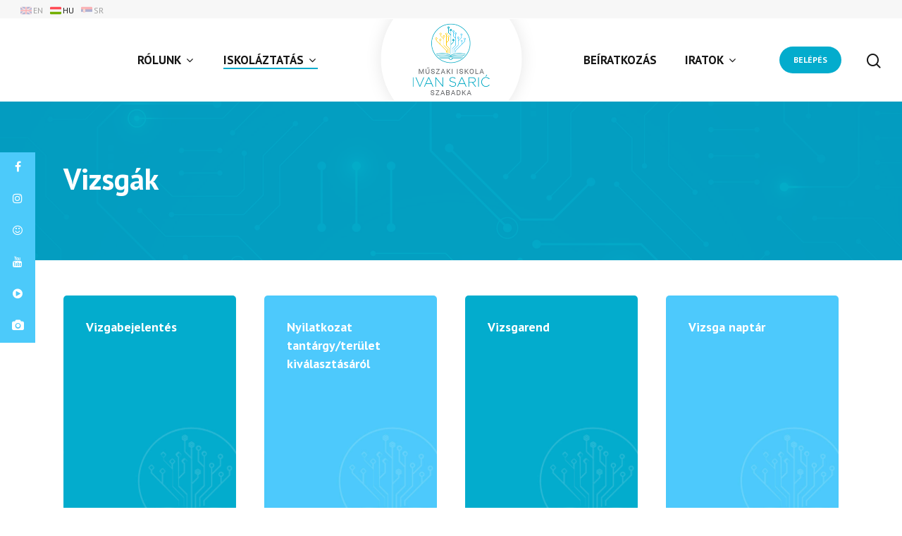

--- FILE ---
content_type: text/html; charset=UTF-8
request_url: https://tsis.edu.rs/hu/iskolaztatas/vizsgak/
body_size: 40620
content:
<!DOCTYPE html>

<html lang="hu-HU" class="no-js">
<head>
	
	<meta charset="UTF-8">
	
	<meta name="viewport" content="width=device-width, initial-scale=1, maximum-scale=1, user-scalable=0" />
        <script>
            var wpdm_site_url = 'https://tsis.edu.rs/';
            var wpdm_home_url = 'https://tsis.edu.rs/';
            var ajax_url = 'https://tsis.edu.rs/wp-admin/admin-ajax.php';
            var ajaxurl = 'https://tsis.edu.rs/wp-admin/admin-ajax.php';
            var wpdm_ajax_url = 'https://tsis.edu.rs/wp-admin/admin-ajax.php';
            var wpdm_ajax_popup = '0';
        </script>


        <meta name='robots' content='index, follow, max-image-preview:large, max-snippet:-1, max-video-preview:-1' />
<link rel="alternate" title="Иван Сарић Мűсзаки Искола, Сзабадка" href="https://tsis.edu.rs/hu/iskolaztatas/vizsgak/?rstr=cyr" hreflang="hu_Cyrl_HU" />
<link rel="alternate" title="Ivan Sarić Műszaki Iskola, Szabadka" href="https://tsis.edu.rs/hu/iskolaztatas/vizsgak/?rstr=lat" hreflang="hu_Latn_HU" />
		<link rel="alternate" href="https://tsis.edu.rs/hu/iskolaztatas/vizsgak/" hreflang="hu" />
<link rel="alternate" href="https://tsis.edu.rs/sr/skolovanje/ispiti/" hreflang="sr" />

	<!-- This site is optimized with the Yoast SEO plugin v16.4 - https://yoast.com/wordpress/plugins/seo/ -->
	<title>Vizsgák - Ivan Sarić Műszaki Iskola, Szabadka</title>
	<link rel="canonical" href="https://tsis.edu.rs/hu/iskolaztatas/vizsgak/" />
	<meta property="og:locale" content="hu_HU" />
	<meta property="og:locale:alternate" content="sr_RS" />
	<meta property="og:type" content="article" />
	<meta property="og:title" content="Vizsgák - Ivan Sarić Műszaki Iskola, Szabadka" />
	<meta property="og:url" content="https://tsis.edu.rs/hu/iskolaztatas/vizsgak/" />
	<meta property="og:site_name" content="Ivan Sarić Műszaki Iskola, Szabadka" />
	<meta property="article:publisher" content="https://www.facebook.com/tehnickaskolasubotica" />
	<meta property="article:modified_time" content="2021-03-25T14:31:22+00:00" />
	<meta property="og:image" content="https://tsis.edu.rs/wp-content/uploads/2021/04/og-image.jpg" />
	<meta property="og:image:width" content="1200" />
	<meta property="og:image:height" content="630" />
	<meta name="twitter:card" content="summary_large_image" />
	<meta name="twitter:label1" content="Becsült olvasási idő" />
	<meta name="twitter:data1" content="5 perc" />
	<script type="application/ld+json" class="yoast-schema-graph">{"@context":"https://schema.org","@graph":[{"@type":"Organization","@id":"https://tsis.edu.rs/sr/#organization","name":"\u0422\u0435\u0445\u043d\u0438\u0447\u043a\u0430 \u0448\u043a\u043e\u043b\u0430 \"\u0418\u0432\u0430\u043d \u0421\u0430\u0440\u0438\u045b\" \u0421\u0443\u0431\u043e\u0442\u0438\u0446\u0430","url":"https://tsis.edu.rs/sr/","sameAs":["https://www.facebook.com/tehnickaskolasubotica","https://www.instagram.com/tehnicka.skola.ivan.saric/","https://www.youtube.com/channel/UCIsDZiLuqNKfZUOBgu_a88g"],"logo":{"@type":"ImageObject","@id":"https://tsis.edu.rs/sr/#logo","inLanguage":"hu","url":"https://tsis.edu.rs/wp-content/uploads/2021/04/organization-logo.jpg","contentUrl":"https://tsis.edu.rs/wp-content/uploads/2021/04/organization-logo.jpg","width":800,"height":600,"caption":"\u0422\u0435\u0445\u043d\u0438\u0447\u043a\u0430 \u0448\u043a\u043e\u043b\u0430 \"\u0418\u0432\u0430\u043d \u0421\u0430\u0440\u0438\u045b\" \u0421\u0443\u0431\u043e\u0442\u0438\u0446\u0430"},"image":{"@id":"https://tsis.edu.rs/sr/#logo"}},{"@type":"WebSite","@id":"https://tsis.edu.rs/sr/#website","url":"https://tsis.edu.rs/sr/","name":"Ivan Sari\u0107 M\u0171szaki Iskola, Szabadka","description":"","publisher":{"@id":"https://tsis.edu.rs/sr/#organization"},"potentialAction":[{"@type":"SearchAction","target":"https://tsis.edu.rs/sr/?s={search_term_string}","query-input":"required name=search_term_string"}],"inLanguage":"hu"},{"@type":"WebPage","@id":"https://tsis.edu.rs/hu/iskolaztatas/vizsgak/#webpage","url":"https://tsis.edu.rs/hu/iskolaztatas/vizsgak/","name":"Vizsg\u00e1k - Ivan Sari\u0107 M\u0171szaki Iskola, Szabadka","isPartOf":{"@id":"https://tsis.edu.rs/sr/#website"},"datePublished":"2021-03-18T06:58:33+00:00","dateModified":"2021-03-25T14:31:22+00:00","breadcrumb":{"@id":"https://tsis.edu.rs/hu/iskolaztatas/vizsgak/#breadcrumb"},"inLanguage":"hu","potentialAction":[{"@type":"ReadAction","target":["https://tsis.edu.rs/hu/iskolaztatas/vizsgak/"]}]},{"@type":"BreadcrumbList","@id":"https://tsis.edu.rs/hu/iskolaztatas/vizsgak/#breadcrumb","itemListElement":[{"@type":"ListItem","position":1,"item":{"@type":"WebPage","@id":"https://tsis.edu.rs/hu/","url":"https://tsis.edu.rs/hu/","name":"Po\u010detna"}},{"@type":"ListItem","position":2,"item":{"@type":"WebPage","@id":"https://tsis.edu.rs/hu/iskolaztatas/","url":"https://tsis.edu.rs/hu/iskolaztatas/","name":"Iskol\u00e1ztat\u00e1s"}},{"@type":"ListItem","position":3,"item":{"@id":"https://tsis.edu.rs/hu/iskolaztatas/vizsgak/#webpage"}}]}]}</script>
	<!-- / Yoast SEO plugin. -->


<link rel='dns-prefetch' href='//cdn.jsdelivr.net' />
<link rel='dns-prefetch' href='//fonts.googleapis.com' />
<link rel='dns-prefetch' href='//use.fontawesome.com' />
<link rel='dns-prefetch' href='//s.w.org' />
<link rel="alternate" type="application/rss+xml" title="Ivan Sarić Műszaki Iskola, Szabadka » hírcsatorna" href="https://tsis.edu.rs/hu/feed/" />
<link rel="alternate" type="application/rss+xml" title="Ivan Sarić Műszaki Iskola, Szabadka » hozzászólás hírcsatorna" href="https://tsis.edu.rs/hu/comments/feed/" />
		<script type="text/javascript">
			window._wpemojiSettings = {"baseUrl":"https:\/\/s.w.org\/images\/core\/emoji\/13.0.1\/72x72\/","ext":".png","svgUrl":"https:\/\/s.w.org\/images\/core\/emoji\/13.0.1\/svg\/","svgExt":".svg","source":{"concatemoji":"https:\/\/tsis.edu.rs\/wp-includes\/js\/wp-emoji-release.min.js?ver=5.7.14"}};
			!function(e,a,t){var n,r,o,i=a.createElement("canvas"),p=i.getContext&&i.getContext("2d");function s(e,t){var a=String.fromCharCode;p.clearRect(0,0,i.width,i.height),p.fillText(a.apply(this,e),0,0);e=i.toDataURL();return p.clearRect(0,0,i.width,i.height),p.fillText(a.apply(this,t),0,0),e===i.toDataURL()}function c(e){var t=a.createElement("script");t.src=e,t.defer=t.type="text/javascript",a.getElementsByTagName("head")[0].appendChild(t)}for(o=Array("flag","emoji"),t.supports={everything:!0,everythingExceptFlag:!0},r=0;r<o.length;r++)t.supports[o[r]]=function(e){if(!p||!p.fillText)return!1;switch(p.textBaseline="top",p.font="600 32px Arial",e){case"flag":return s([127987,65039,8205,9895,65039],[127987,65039,8203,9895,65039])?!1:!s([55356,56826,55356,56819],[55356,56826,8203,55356,56819])&&!s([55356,57332,56128,56423,56128,56418,56128,56421,56128,56430,56128,56423,56128,56447],[55356,57332,8203,56128,56423,8203,56128,56418,8203,56128,56421,8203,56128,56430,8203,56128,56423,8203,56128,56447]);case"emoji":return!s([55357,56424,8205,55356,57212],[55357,56424,8203,55356,57212])}return!1}(o[r]),t.supports.everything=t.supports.everything&&t.supports[o[r]],"flag"!==o[r]&&(t.supports.everythingExceptFlag=t.supports.everythingExceptFlag&&t.supports[o[r]]);t.supports.everythingExceptFlag=t.supports.everythingExceptFlag&&!t.supports.flag,t.DOMReady=!1,t.readyCallback=function(){t.DOMReady=!0},t.supports.everything||(n=function(){t.readyCallback()},a.addEventListener?(a.addEventListener("DOMContentLoaded",n,!1),e.addEventListener("load",n,!1)):(e.attachEvent("onload",n),a.attachEvent("onreadystatechange",function(){"complete"===a.readyState&&t.readyCallback()})),(n=t.source||{}).concatemoji?c(n.concatemoji):n.wpemoji&&n.twemoji&&(c(n.twemoji),c(n.wpemoji)))}(window,document,window._wpemojiSettings);
		</script>
		<style type="text/css">
img.wp-smiley,
img.emoji {
	display: inline !important;
	border: none !important;
	box-shadow: none !important;
	height: 1em !important;
	width: 1em !important;
	margin: 0 .07em !important;
	vertical-align: -0.1em !important;
	background: none !important;
	padding: 0 !important;
}
</style>
	<link rel='stylesheet' id='wpda_gallery_style-css'  href='https://tsis.edu.rs/wp-content/plugins/gallery-album-pro/includes/frontend/css/front_end.css?ver=5.7.14' type='text/css' media='all' />
<link rel='stylesheet' id='FontAwesome-css'  href='https://tsis.edu.rs/wp-content/plugins/gallery-album-pro/includes/admin/css/font-awesome.min.css?ver=5.7.14' type='text/css' media='all' />
<link rel='stylesheet' id='metrical_icons-css'  href='https://fonts.googleapis.com/icon?family=Material+Icons&#038;ver=5.7.14' type='text/css' media='all' />
<link rel='stylesheet' id='wp-block-library-css'  href='https://tsis.edu.rs/wp-includes/css/dist/block-library/style.min.css?ver=5.7.14' type='text/css' media='all' />
<link rel='stylesheet' id='awsm-ead-public-css'  href='https://tsis.edu.rs/wp-content/plugins/embed-any-document/css/embed-public.min.css?ver=2.6.1' type='text/css' media='all' />
<link rel='stylesheet' id='wpdm-font-awesome-css'  href='https://use.fontawesome.com/releases/v5.12.1/css/all.css?ver=5.7.14' type='text/css' media='all' />
<link rel='stylesheet' id='wpdm-front-bootstrap-css'  href='https://tsis.edu.rs/wp-content/plugins/download-manager/assets/bootstrap/css/bootstrap.min.css?ver=5.7.14' type='text/css' media='all' />
<link rel='stylesheet' id='wpdm-front-css'  href='https://tsis.edu.rs/wp-content/plugins/download-manager/assets/css/front.css?ver=5.7.14' type='text/css' media='all' />
<link rel='stylesheet' id='h5vp-style-css'  href='https://tsis.edu.rs/wp-content/plugins/html5-video-player/css/player-style.css?ver=1.4' type='text/css' media='all' />
<link rel='stylesheet' id='salient-social-css'  href='https://tsis.edu.rs/wp-content/plugins/salient-social/css/style.css?ver=1.1' type='text/css' media='all' />
<style id='salient-social-inline-css' type='text/css'>

  .sharing-default-minimal .nectar-love.loved,
  body .nectar-social[data-color-override="override"].fixed > a:before, 
  body .nectar-social[data-color-override="override"].fixed .nectar-social-inner a,
  .sharing-default-minimal .nectar-social[data-color-override="override"] .nectar-social-inner a:hover {
    background-color: #03accd;
  }
  .nectar-social.hover .nectar-love.loved,
  .nectar-social.hover > .nectar-love-button a:hover,
  .nectar-social[data-color-override="override"].hover > div a:hover,
  #single-below-header .nectar-social[data-color-override="override"].hover > div a:hover,
  .nectar-social[data-color-override="override"].hover .share-btn:hover,
  .sharing-default-minimal .nectar-social[data-color-override="override"] .nectar-social-inner a {
    border-color: #03accd;
  }
  #single-below-header .nectar-social.hover .nectar-love.loved i,
  #single-below-header .nectar-social.hover[data-color-override="override"] a:hover,
  #single-below-header .nectar-social.hover[data-color-override="override"] a:hover i,
  #single-below-header .nectar-social.hover .nectar-love-button a:hover i,
  .nectar-love:hover i,
  .hover .nectar-love:hover .total_loves,
  .nectar-love.loved i,
  .nectar-social.hover .nectar-love.loved .total_loves,
  .nectar-social.hover .share-btn:hover, 
  .nectar-social[data-color-override="override"].hover .nectar-social-inner a:hover,
  .nectar-social[data-color-override="override"].hover > div:hover span,
  .sharing-default-minimal .nectar-social[data-color-override="override"] .nectar-social-inner a:not(:hover) i,
  .sharing-default-minimal .nectar-social[data-color-override="override"] .nectar-social-inner a:not(:hover) {
    color: #03accd;
  }
</style>
<link rel='stylesheet' id='ssb-ui-style-css'  href='https://tsis.edu.rs/wp-content/plugins/sticky-side-buttons/assets/css/ssb-ui-style.css?ver=5.7.14' type='text/css' media='all' />
<style id='ssb-ui-style-inline-css' type='text/css'>
#ssb-btn-3{background: #4ccafa;}
#ssb-btn-3:hover{background:rgba(76,202,250,0.9);}
#ssb-btn-3 a{color: #ffffff;}
.ssb-share-btn,.ssb-share-btn .ssb-social-popup{background:#4ccafa;color:#ffffff}.ssb-share-btn:hover{background:rgba(76,202,250,0.9);}.ssb-share-btn a{color:#ffffff !important;}#ssb-btn-2{background: #4ccafa;}
#ssb-btn-2:hover{background:rgba(76,202,250,0.9);}
#ssb-btn-2 a{color: #ffffff;}
#ssb-btn-4{background: #4ccafa;}
#ssb-btn-4:hover{background:rgba(76,202,250,0.9);}
#ssb-btn-4 a{color: #ffffff;}
#ssb-btn-1{background: #4ccafa;}
#ssb-btn-1:hover{background:rgba(76,202,250,0.9);}
#ssb-btn-1 a{color: #ffffff;}
#ssb-btn-0{background: #4ccafa;}
#ssb-btn-0:hover{background:rgba(76,202,250,0.9);}
#ssb-btn-0 a{color: #ffffff;}
#ssb-btn-5{background: #4ccafa;}
#ssb-btn-5:hover{background:rgba(76,202,250,0.9);}
#ssb-btn-5 a{color: #ffffff;}

</style>
<link rel='stylesheet' id='ssb-fontawesome-css'  href='https://tsis.edu.rs/wp-content/plugins/sticky-side-buttons/assets/css/font-awesome.css?ver=5.7.14' type='text/css' media='all' />
<link rel='stylesheet' id='xoo-el-style-css'  href='https://tsis.edu.rs/wp-content/plugins/easy-login-woocommerce/assets/css/xoo-el-style.css?ver=2.1' type='text/css' media='all' />
<style id='xoo-el-style-inline-css' type='text/css'>


.xoo-el-inmodal{
	max-width: 800px;
	max-height: 600px;
}
.xoo-el-sidebar{
	background-image: url(https://tsis.edu.rs/wp-content/plugins/easy-login-woocommerce/assets/images/popup-sidebar.jpg);
	min-width: 40%;
}
.xoo-el-main, .xoo-el-main a , .xoo-el-main label{
	color: #000000;
}
.xoo-el-srcont{
	background-color: #ffffff;
}
.xoo-el-form-container ul.xoo-el-tabs li.xoo-el-active {
	background-color: #ffcb26;
	color: #ffffff;
}
.xoo-el-form-container ul.xoo-el-tabs li{
	background-color: #eeeeee;
	color: #ffffff;
}
.xoo-el-main{
	padding: 40px 30px;
}

.xoo-el-form-container button.xoo-el-action-btn:not(.button){
    font-weight: 600;
    font-size: 15px;
}



	.xoo-el-modal:before {
	    content: '';
	    display: inline-block;
	    height: 100%;
	    vertical-align: middle;
	    margin-right: -0.25em;
	}




</style>
<link rel='stylesheet' id='xoo-el-fonts-css'  href='https://tsis.edu.rs/wp-content/plugins/easy-login-woocommerce/assets/css/xoo-el-fonts.css?ver=2.1' type='text/css' media='all' />
<link rel='stylesheet' id='xoo-aff-style-css'  href='https://tsis.edu.rs/wp-content/plugins/easy-login-woocommerce/xoo-form-fields-fw/assets/css/xoo-aff-style.css?ver=1.1' type='text/css' media='all' />
<style id='xoo-aff-style-inline-css' type='text/css'>

.xoo-aff-input-group .xoo-aff-input-icon{
	background-color:  #eee;
	color:  #555;
	max-width: 40px;
	min-width: 40px;
	border: 1px solid  #ccc;
	border-right: 0;
	font-size: 14px;
}
.xoo-aff-group{
	margin-bottom: 30px;
}

.xoo-aff-group input[type="text"], .xoo-aff-group input[type="password"], .xoo-aff-group input[type="email"], .xoo-aff-group input[type="number"], .xoo-aff-group select, .xoo-aff-group select + .select2{
	background-color: #fff;
	color: #777;
}

.xoo-aff-group input[type="text"]::placeholder, .xoo-aff-group input[type="password"]::placeholder, .xoo-aff-group input[type="email"]::placeholder, .xoo-aff-group input[type="number"]::placeholder, .xoo-aff-group select::placeholder{
	color: #777;
	opacity: 0.7;
}

.xoo-aff-group input[type="text"]:focus, .xoo-aff-group input[type="password"]:focus, .xoo-aff-group input[type="email"]:focus, .xoo-aff-group input[type="number"]:focus, .xoo-aff-group select:focus, .xoo-aff-group select + .select2:focus{
	background-color: #ededed;
	color: #000;
}



	.xoo-aff-group input[type="text"], .xoo-aff-group input[type="password"], .xoo-aff-group input[type="email"], .xoo-aff-group input[type="number"], .xoo-aff-group select{
		border-bottom-left-radius: 0;
		border-top-left-radius: 0;
	}


</style>
<link rel='stylesheet' id='xoo-aff-font-awesome5-css'  href='https://use.fontawesome.com/releases/v5.5.0/css/all.css?ver=5.7.14' type='text/css' media='all' />
<link rel='stylesheet' id='select2-css'  href='https://cdn.jsdelivr.net/npm/select2@4.1.0-beta.1/dist/css/select2.min.css?ver=5.7.14' type='text/css' media='all' />
<link rel='stylesheet' id='font-awesome-css'  href='https://tsis.edu.rs/wp-content/themes/tsis/css/font-awesome.min.css?ver=4.6.4' type='text/css' media='all' />
<link rel='stylesheet' id='salient-grid-system-css'  href='https://tsis.edu.rs/wp-content/themes/tsis/css/grid-system.css?ver=12.1.3' type='text/css' media='all' />
<link rel='stylesheet' id='main-styles-css'  href='https://tsis.edu.rs/wp-content/themes/tsis/css/style.css?ver=12.1.3' type='text/css' media='all' />
<link rel='stylesheet' id='nectar-header-secondary-nav-css'  href='https://tsis.edu.rs/wp-content/themes/tsis/css/header/header-secondary-nav.css?ver=12.1.3' type='text/css' media='all' />
<link rel='stylesheet' id='nectar-ocm-slide-out-right-hover-css'  href='https://tsis.edu.rs/wp-content/themes/tsis/css/off-canvas/slide-out-right-hover.css?ver=12.1.3' type='text/css' media='all' />
<link rel='stylesheet' id='nectar-element-fancy-box-css'  href='https://tsis.edu.rs/wp-content/themes/tsis/css/elements/element-fancy-box.css?ver=12.1.3' type='text/css' media='all' />
<link rel='stylesheet' id='fancyBox-css'  href='https://tsis.edu.rs/wp-content/themes/tsis/css/plugins/jquery.fancybox.css?ver=3.3.1' type='text/css' media='all' />
<link rel='stylesheet' id='nectar_default_font_open_sans-css'  href='https://fonts.googleapis.com/css?family=Open+Sans%3A300%2C400%2C600%2C700&#038;subset=latin%2Clatin-ext' type='text/css' media='all' />
<link rel='stylesheet' id='responsive-css'  href='https://tsis.edu.rs/wp-content/themes/tsis/css/responsive.css?ver=12.1.3' type='text/css' media='all' />
<link rel='stylesheet' id='salient-child-style-css'  href='https://tsis.edu.rs/wp-content/themes/tsis-child/style.css?ver=12.1.3' type='text/css' media='all' />
<link rel='stylesheet' id='skin-material-css'  href='https://tsis.edu.rs/wp-content/themes/tsis/css/skin-material.css?ver=12.1.3' type='text/css' media='all' />
<link rel='stylesheet' id='nectar-widget-posts-css'  href='https://tsis.edu.rs/wp-content/themes/tsis/css/elements/widget-nectar-posts.css?ver=12.1.3' type='text/css' media='all' />
<link rel='stylesheet' id='js_composer_front-css'  href='https://tsis.edu.rs/wp-content/plugins/js_composer_salient/assets/css/js_composer.min.css?ver=6.4.1' type='text/css' media='all' />
<link rel='stylesheet' id='popup-maker-site-css'  href='//tsis.edu.rs/wp-content/uploads/pum/pum-site-styles.css?generated=1696612057&#038;ver=1.16.1' type='text/css' media='all' />
<link rel='stylesheet' id='dynamic-css-css'  href='https://tsis.edu.rs/wp-content/themes/tsis/css/salient-dynamic-styles.css?ver=98280' type='text/css' media='all' />
<style id='dynamic-css-inline-css' type='text/css'>
#page-header-bg h1,#page-header-bg .subheader,.nectar-box-roll .overlaid-content h1,.nectar-box-roll .overlaid-content .subheader,#page-header-bg #portfolio-nav a i,body .section-title #portfolio-nav a:hover i,.page-header-no-bg h1,.page-header-no-bg span,#page-header-bg #portfolio-nav a i,#page-header-bg span,#page-header-bg #single-below-header a:hover,#page-header-bg #single-below-header a:focus,#page-header-bg.fullscreen-header .author-section a{color:#141414!important;}body #page-header-bg .pinterest-share i,body #page-header-bg .facebook-share i,body #page-header-bg .linkedin-share i,body #page-header-bg .twitter-share i,body #page-header-bg .google-plus-share i,body #page-header-bg .icon-salient-heart,body #page-header-bg .icon-salient-heart-2{color:#141414;}#page-header-bg[data-post-hs="default_minimal"] .inner-wrap > a:not(:hover){color:#141414;border-color:rgba(20,20,20,0.4);}.single #page-header-bg #single-below-header > span{border-color:rgba(20,20,20,0.4);}body .section-title #portfolio-nav a:hover i{opacity:0.75;}.single #page-header-bg .blog-title #single-meta .nectar-social.hover > div a,.single #page-header-bg .blog-title #single-meta > div a,.single #page-header-bg .blog-title #single-meta ul .n-shortcode a,#page-header-bg .blog-title #single-meta .nectar-social.hover .share-btn{border-color:rgba(20,20,20,0.4);}.single #page-header-bg .blog-title #single-meta .nectar-social.hover > div a:hover,#page-header-bg .blog-title #single-meta .nectar-social.hover .share-btn:hover,.single #page-header-bg .blog-title #single-meta div > a:hover,.single #page-header-bg .blog-title #single-meta ul .n-shortcode a:hover,.single #page-header-bg .blog-title #single-meta ul li:not(.meta-share-count):hover > a{border-color:rgba(20,20,20,1);}.single #page-header-bg #single-meta div span,.single #page-header-bg #single-meta > div a,.single #page-header-bg #single-meta > div i{color:#141414!important;}.single #page-header-bg #single-meta ul .meta-share-count .nectar-social a i{color:rgba(20,20,20,0.7)!important;}.single #page-header-bg #single-meta ul .meta-share-count .nectar-social a:hover i{color:rgba(20,20,20,1)!important;}@media only screen and (min-width:1000px){body #ajax-content-wrap.no-scroll{min-height:calc(100vh - 160px);height:calc(100vh - 160px)!important;}}@media only screen and (min-width:1000px){#page-header-wrap.fullscreen-header,#page-header-wrap.fullscreen-header #page-header-bg,html:not(.nectar-box-roll-loaded) .nectar-box-roll > #page-header-bg.fullscreen-header,.nectar_fullscreen_zoom_recent_projects,#nectar_fullscreen_rows:not(.afterLoaded) > div{height:calc(100vh - 159px);}.wpb_row.vc_row-o-full-height.top-level,.wpb_row.vc_row-o-full-height.top-level > .col.span_12{min-height:calc(100vh - 159px);}html:not(.nectar-box-roll-loaded) .nectar-box-roll > #page-header-bg.fullscreen-header{top:160px;}.nectar-slider-wrap[data-fullscreen="true"]:not(.loaded),.nectar-slider-wrap[data-fullscreen="true"]:not(.loaded) .swiper-container{height:calc(100vh - 158px)!important;}.admin-bar .nectar-slider-wrap[data-fullscreen="true"]:not(.loaded),.admin-bar .nectar-slider-wrap[data-fullscreen="true"]:not(.loaded) .swiper-container{height:calc(100vh - 158px - 32px)!important;}}#nectar_fullscreen_rows{background-color:;}
/* Restricted content */

.restricted {
    display: none;
}

body.logged-in .restricted {
    display: block;
}


/* General Elements */


ul li::marker {
  color: #03accd;
  font-size: 14px;
}

a.nectar-button[data-color-override="false"].regular-button:hover {
	background-color: #ffcb26!important;
}

.xoo-el-sidebar {
    background-image: url(https://tsis.edu.rs/wp-content/uploads/2020/11/login-sidebar.jpg)!important;
}

.xoo-aff-input-group .xoo-aff-input-icon {
    margin-top: 2px;
    margin-bottom: -2px;
}

.column-align-right {
    text-align: right;
}

#sidebar h4 {
    font-weight: 700;
    color: #03accd;
}

#sidebar .widget.widget_nav_menu li.current-menu-item a, 
#sidebar .widget.widget_nav_menu li.current_page_item a {
    font-weight: 700;
}


@media screen and (max-width: 699px) {
    .table-responsive-fix .wpb_wrapper {
        overflow-x: scroll;   
    }
}

body:not(.woocommerce-cart) .main-content td {
    font-size: 14px;
    line-height: 16px;
}

#ssb-container.ssb-btns-left ul li p {
    padding-bottom: 0;
}



/*** Header ***/

#page-header-bg {
    background-color: #03accd;
}

#page-header-bg h1 {
    color: #ffffff!important;
}

/* Languages */

.language-selector img {
    width: 20px!important;
    float: left;
    margin-right: 3px;
    margin-bottom: 0!important;
}


.language-selector .languages__item {
    text-transform: uppercase;
    color: #141414!important;
    font-size: 12px!important;
    line-height: 20px!important;
    margin-right: 15px!important;
    vertical-align: middle;
    float: left;
    opacity: 0.4;
    -webkit-transition: all 300ms ease-in;
    -moz-transition: all 300ms ease-in;
    -ms-transition: all 300ms ease-in;
    -o-transition: all 300ms ease-in;
    transition: all 300ms ease-in;
}

.language-selector .languages__item--current {
    opacity: 1;
    margin-right: 10px;
}

.language-selector .languages a.languages__item:hover {
    opacity: 1;
}

.rstr-script-selector {
    margin-left: 5px!important;
    margin-right: 5px!important;
    margin-top: 4px;
    line-height: 12px!important;
    font-size: 12px!important;
    color: #1d1d1d!important;
    opacity: 0.4;
    -webkit-transition: all 300ms ease-in;
    -moz-transition: all 300ms ease-in;
    -ms-transition: all 300ms ease-in;
    -o-transition: all 300ms ease-in;
    transition: all 300ms ease-in;
}

.rstr-script-selector.active {
    opacity: 1;
}

span.rstr-script-selector-separator {
    width: 1px;
    height: 12px;
    background: #a4a4a4;
    display: inline-block;
}

.language-selector-responsive {
    /*display: none;*/
    /*background: #f7f7f7;*/
    /*padding: 2px 20px;*/
}

body #header-secondary-outer {
    display: none;
    min-height: auto!important;
}

.language-selector-responsive .languages {
    
}

.language-selector-responsive .languages .languages__item {
    margin-right: 10px;
    font-size: 12px;
    line-height: 16px;
    text-transform: uppercase;
    color: #1d1d1d;
    opacity: 0.4;
    vertical-align: middle;
    display: inline-flex;
}

.language-selector-responsive .languages .languages__item img {
    height: 16px;
    margin-right: 2px;
}

.language-selector-responsive .languages .languages__item.languages__item--current {
    opacity: 1;
}

.language-selector-responsive .languages .rstr-script-selector {
    font-size: 12px!important;
    line-height: 12px!important;
}

.language-selector-responsive .languages .rstr-script-selector.active {
    
}

.language-selector-responsive .languages .rstr-script-selector-separator {
    height: 8px;
}

@media screen and (max-width: 1600px) {
    .button_social_group.language-selector .languages {
        position: relative;
    }
    
    .button_social_group.language-selector .languages .rstr-script-selector-wrap {
        position: absolute;
        left: 12px;
        top: 25px;
    }
    
    #header-outer.small-nav .button_social_group.language-selector .languages .rstr-script-selector-wrap {
        top: 20px;
    }
    
    .button_social_group.language-selector .languages .rstr-script-selector {
        margin-top: 0px;
        font-size: 12px!important;
        line-height: 12px!important;
    }
}

@media screen and (max-width: 1280px) {
    body #header-secondary-outer {
        display: block;
    }

    .button_social_group.language-selector .languages {
        display: none;
    }
    .language-selector-responsive {
        /*display: block;*/
    }
}




#header-outer[data-lhe="animated_underline"] #top nav >ul > #social-in-menu.language-selector > a {
    margin-right: 12px;
    font-size: 12px;
    line-height: 20px;
}

#header-outer[data-lhe="animated_underline"] #top nav >ul > #social-in-menu.language-selector > a img {
    width: 20px;
    margin-bottom: 0;
    margin-right: 3px;
    float: left;
}

#header-outer[data-lhe="animated_underline"] #top nav >ul > #social-in-menu.language-selector a.lng-sr {
    
}

#header-outer[data-lhe="animated_underline"] #top nav >ul > #social-in-menu.language-selector a.lng-hu {
    opacity: 0.6;
}

#header-outer[data-lhe="animated_underline"] #top nav >ul > #social-in-menu.language-selector a.lng-en {
    opacity: 0.6;
}

#header-outer[data-lhe="animated_underline"] #top nav >ul > #social-in-menu.language-selector a:hover {
    opacity: 1!important;
}

.xoo-el-logout-menu a,
.xoo-el-login-tgr a {
    font-size: 12px!important;
}


@media only screen and (min-width: 1000px) {
    #header-outer.small-nav #logo img, 
    #header-outer.small-nav .logo-spacing img {
        height: 60px;
    }
}

@media only screen and (max-width: 999px) {
    .material #header-outer #top #logo img.stnd {
        display: none!important;
    }
}

#header-outer #logo .starting-logo {
    opacity: 1!important;
    -ms-filter: 'alpha(opacity=100)'!important;
}

#header-outer > header #logo img.stnd {
    opacity: 0!important;
}

#header-outer.small-nav #logo .starting-logo {
    opacity: 0!important;
    -ms-filter: 'alpha(opacity=0)'!important;
}

#header-outer.small-nav > header #logo img.stnd {
    opacity: 1!important;
}


.menu-image-title-after.menu-image-not-hovered img, 
.menu-image-hovered.menu-image-title-after .menu-image-hover-wrapper, 
.menu-image-title-before.menu-image-title {
    padding-right: 0px;
    margin-right: -5px;
}

.header-login a {
    color: #fff!important;
    background: #03accd;
    padding: 0 15px!important;
    border-radius: 10px;
}

.header-login a:hover {
    color: #fff!important;
    background: #ffcb26;
}

.material #header-secondary-outer[data-lhe="animated_underline"] nav >.sf-menu >li.header-login >a:hover:after {
    -ms-transform: scaleX(0)!imporant;
    -webkit-transform: scaleX(0)!imporant;
    transform: scaleX(0)!imporant;
}



/* Sidebar */

.page-sidebar h2 {
    font-size: 26px;
    line-height: 28px;
    margin-bottom: 30px;
}

.page-sidebar #sidebar {
    border-left: 2px #e0e0e0 dotted;
    padding-left: 25px;
}



/* Homepage */

.nectar-fancy-box[data-style="hover_desc"] {
    padding: 8%;
}

.home-sidebar .img-with-aniamtion-wrap {
    margin-bottom: 3px!important;
}

.covid-19 a {
    color: #fff;
}

.covid-19 a:hover {
    color: #ffcb26;
}

.covid-19 h2 {
    display: inline-flex;
    border: 1px #fff solid;
    padding: 3px 10px;
}

.covid-19 h4 {
    font-weight: 400;
}

.blog-recent[data-style="classic_enhanced_alt"] .inner-wrap .meta-category a {
    font-size: 14px;
}

body .blog-recent[data-style="classic_enhanced_alt"] .inner-wrap .article-content-wrap {
    padding: 25px 30px;
}

.blog-recent[data-style*="classic_enhanced_alt"] .inner-wrap.has-post-thumbnail {
    min-height: 350px;
}

.home .blog-recent .col .post-header h3 {
    font-size: 22px;
    line-height: 26px;
}

.img-with-aniamtion-wrap:hover .color-overlay {
    opacity: 0.2;
}




.home-banners .iwithtext {
    padding-top: 15px;
    padding-bottom: 15px;
    min-height: 175px;
}

.home-banners .iwithtext .iwt-icon {
    position: inherit;
}

.home-banners .iwithtext .iwt-icon img {
    width: 75px!important;
    -webkit-transition: all 200ms ease-in;
    -moz-transition: all 200ms ease-in;
    -ms-transition: all 200ms ease-in;
    -o-transition: all 200ms ease-in;
    transition: all 200ms ease-in;
}

.home-banner-item .vc_column-inner:hover .iwithtext .iwt-icon img {
    -webkit-transform: scale(1.1);
    -moz-transform: scale(1.1);
    transform: scale(1.1);
}

.home-banners .iwithtext .iwt-text {
    padding-left: 0;
    color: #fff;
}

.home-banners .iwithtext .iwt-text h4 {
    color: #fff;
    font-size: 14px;
    line-height: 18px;
    text-transform: uppercase;
    margin-top: 20px;
}







/* Organizacija */

.organizacija-grupa {
    
}

.organizacija-grupa .iwithtext .iwt-text {
    padding-left: 30px;
}

.organizacija-grupa .iwithtext .iwt-icon .icon-default-style {
    line-height: 26px;
    height: 26px;
    width: 26px;
    margin-right: 0;
    font-size: 26px;
    top: 5px;
}



/* Projektna nedelja */

.projektna-nedelja-prethodne-manifestacije p {
    padding-bottom: 10px;
}



/* Kalendar rada */

div.pdfemb-viewer {
    border: none!important;
    background-color: #fff!important;
}



/* Specijalizacija */

.specijalizacija .podrucje-rada {
    margin-bottom: 10px!important;
}

/*.specijalizacija .podrucje-rada ul {*/
/*    margin-bottom: 10px;*/
/*}*/




/* Pitanja i teme */

.download-documents-page.pitanja-i-teme thead tr th#page_link {
    font-size: 18px;
}

@media (max-width: 799px) {
    .download-documents-page.pitanja-i-teme thead {
        display: block!important;
    }
    .download-documents-page.pitanja-i-teme thead tr th {
        display: none;
    }
    .download-documents-page.pitanja-i-teme thead tr th#page_link {
        display: block;
    }
}


/* Rasporedi */

@media screen and (max-width: 699px) {
    .raspored-tabela .wpb_wrapper {
        overflow-x: scroll;   
    }
    
    .raspored-tabela td {
        line-height: 16px;
    }
}


@media screen and (min-width: 1000px) {
    .single-post #page-header-wrap,
    .single-post #page-header-bg {
        height: 350px!important;
    }
    body.single-post.material[data-bg-header="true"] .container-wrap {
        padding-top: 20px!important;
    }
}




/* Karijerno vodjenje */

@media screen and (max-width: 699px) {
    .karijerno-vodjenje .wpb_wrapper {
        overflow-x: scroll;   
    }
}

/*.karijerno-vodjenje-sidebar {*/
/*    border-left: 2px #e0e0e0 dotted;*/
/*    padding-left: 30px!important;*/
/*}*/

/*.karijerno-vodjenje-sidebar .blog-recent .col:first-of-type {*/
/*    padding-top: 0!important;*/
/*}*/



/* Dualno obrazovanje */

.dualno-obrazovanje-profil .gallery img {
    border: 3px solid #ffffff!important;
}




/* Savet roditelja */

.savet-roditelja img.wp-image-2970,
.savet-roditelja img.wp-image-2971 {
    width: 260px!important;
}

@media screen and (max-width:680px) {
    .savet-roditelja img.wp-image-2970,
    .savet-roditelja img.wp-image-2971 {
        width: 100%!important;
    }
}


/* Plan upisa */

body:not(.woocommerce-cart) .main-content .plan-upisa td {
    font-size: 14px;
    line-height: 16px;
}

.plan-upisa td.edu-profile-name {
    font-size: 16px!important;
    line-height: 20px!important;
}


/* Contact Us */

.contact-details .iwithtext {
    margin-bottom: 5px;
}

.contact-details .iwithtext .iwt-text {
    padding-left: 30px;
}

.contact-details .iwithtext .iwt-icon .icon-default-style {
    line-height: 20px;
    height: 20px;
    width: 20px;
    margin-right: 0;
    font-size: 20px;
    top: 0;
}


/* Ucenicki parlament */

.aktivnosti-ucenickog-parlamenta .post h3.title {
    font-size: 22px!important;
    line-height: 24px;
}

.aktivnosti-ucenickog-parlamenta .post .excerpt {
    font-size: 16px;
    line-height: 20px;
}





/* Forminator forms */

.forminator-ui label span {
    color: #000;
}

/*.prijava-ispita .forminator-ui .forminator-row-last #submit {*/
/*    text-align: center;*/
/*}*/

/*.prijava-ispita .forminator-ui .forminator-g-recaptcha > div {*/
/*    margin: 0 auto;*/
/*}*/

.podrska-ucenicima-forma button.forminator-button.forminator-button-submit {
    padding: 15px 30px!important;
    font-weight: 700;
}




/* Download Manager */

.w3eden .btn.btn-sm, .w3eden .btn.btn-xs {
    border-radius: 25px;
}


.post h3.title {
    margin-bottom: 4px;
    font-size: 18px !important;
    line-height: 22px;
}
.blog-recent[data-style="minimal"] .col > span {
    font-size: 14px;
    float: right;
    margin-top: 20px;
}

.single-post .bottom-meta,.single-post .comments-section {
    display: none !important;
}

.single-post .row ,.single-post #post-area > article .content-inner {
    padding-bottom: 0px !important;
}

td.main-head{
    background:#03accd; 
    color:#fff;
}


/* Footer Logos & Disclaimer */

#footer-outer #footer-widgets .footer-logos-disclaimer .row-bg-wrap {
    border-top: 1px #f3f3f3 solid;
}

#footer-outer #footer-widgets .footer-logos-disclaimer .img-with-aniamtion-wrap .hover-wrap .hover-wrap-inner img.img-with-animation {
    max-width: 100%;
    height: auto;
}

@media screen and (min-width: 1250px) {
    #footer-outer #footer-widgets .footer-logos-disclaimer .img-with-aniamtion-wrap .hover-wrap .hover-wrap-inner img.img-with-animation {
        max-width: 520px;
        height: auto;
    }
}

#footer-outer #footer-widgets .footer-logos-disclaimer .col p {
    font-size: 11px;
    line-height: 14px;
}

@media screen and (min-width: 1000px) {
    #footer-outer #footer-widgets .footer-logos-disclaimer .wpb_text_column {
        padding-right: 20px;
    }
}

@media screen and (min-width: 690px) and (max-width: 999px) {
    #footer-widgets .container .footer-logos-disclaimer .col {
        width: 100%!important;
    }
}

@media screen and (min-width: 1px) and (max-width: 999px) {
    #footer-widgets .container .footer-logos-disclaimer .col {
        margin-bottom: 10px;
    }
}

/*#footer-outer #copyright .footer-copyright-text a {*/
/*    background-repeat: no-repeat;*/
/*    background-size: 0% 2px;*/
/*    background-position: left bottom;*/
/*    background-image: linear-gradient(to right, #ffffff 0%, #ffffff 100%);*/
/*    -webkit-transition: background-size 0.55s cubic-bezier(.2,.75,.5,1), color 0.5s ease;*/
/*    transition: background-size 0.55s cubic-bezier(.2,.75,.5,1), color 0.5s ease;*/
/*}*/

/*#footer-outer #copyright .footer-copyright-text a:hover {*/
/*    background-size: 100% 2px;*/
/*    opacity: 1;*/
/*}*/

#footer-outer #copyright .footer-copyright-text a {
    text-decoration: underline;
}
</style>
<link rel='stylesheet' id='redux-google-fonts-salient_redux-css'  href='https://fonts.googleapis.com/css?family=PT+Sans%3A700%2C400&#038;subset=cyrillic-ext%2Clatin-ext&#038;ver=1703860520' type='text/css' media='all' />
<script type='text/javascript' src='https://tsis.edu.rs/wp-includes/js/jquery/jquery.min.js?ver=3.5.1' id='jquery-core-js'></script>
<script type='text/javascript' src='https://tsis.edu.rs/wp-includes/js/jquery/jquery-migrate.min.js?ver=3.3.2' id='jquery-migrate-js'></script>
<script type='text/javascript' src='https://tsis.edu.rs/wp-content/plugins/gallery-album-pro/includes/frontend/js/GALLERIA_CLASS_PROTOTYPE.js?ver=5.7.14' id='wpda_gall_gallery_class_prototype-js'></script>
<script type='text/javascript' src='https://tsis.edu.rs/wp-content/plugins/download-manager/assets/bootstrap/js/popper.min.js?ver=5.7.14' id='wpdm-poper-js'></script>
<script type='text/javascript' src='https://tsis.edu.rs/wp-content/plugins/download-manager/assets/bootstrap/js/bootstrap.min.js?ver=5.7.14' id='wpdm-front-bootstrap-js'></script>
<script type='text/javascript' id='frontjs-js-extra'>
/* <![CDATA[ */
var wpdm_url = {"home":"https:\/\/tsis.edu.rs\/","site":"https:\/\/tsis.edu.rs\/","ajax":"https:\/\/tsis.edu.rs\/wp-admin\/admin-ajax.php"};
var wpdm_asset = {"bsversion":"","spinner":"<i class=\"fas fa-sun fa-spin\"><\/i>"};
/* ]]> */
</script>
<script type='text/javascript' src='https://tsis.edu.rs/wp-content/plugins/download-manager/assets/js/front.js?ver=5.3.3' id='frontjs-js'></script>
<script type='text/javascript' src='https://tsis.edu.rs/wp-content/plugins/html5-video-player/js/plyr.js?ver=1.4' id='h5vp-js-js'></script>
<script type='text/javascript' id='ssb-ui-js-js-extra'>
/* <![CDATA[ */
var ssb_ui_data = {"z_index":"999"};
/* ]]> */
</script>
<script type='text/javascript' src='https://tsis.edu.rs/wp-content/plugins/sticky-side-buttons/assets/js/ssb-ui-js.js?ver=5.7.14' id='ssb-ui-js-js'></script>
<link rel="https://api.w.org/" href="https://tsis.edu.rs/wp-json/" /><link rel="alternate" type="application/json" href="https://tsis.edu.rs/wp-json/wp/v2/pages/2711" /><link rel="EditURI" type="application/rsd+xml" title="RSD" href="https://tsis.edu.rs/xmlrpc.php?rsd" />
<link rel="wlwmanifest" type="application/wlwmanifest+xml" href="https://tsis.edu.rs/wp-includes/wlwmanifest.xml" /> 
<meta name="generator" content="WordPress 5.7.14" />
<meta name="generator" content="WordPress Transliterator 1.6.7" />
<link rel='shortlink' href='https://tsis.edu.rs/?p=2711' />
<link rel="alternate" type="application/json+oembed" href="https://tsis.edu.rs/wp-json/oembed/1.0/embed?url=https%3A%2F%2Ftsis.edu.rs%2Fhu%2Fiskolaztatas%2Fvizsgak%2F" />
<link rel="alternate" type="text/xml+oembed" href="https://tsis.edu.rs/wp-json/oembed/1.0/embed?url=https%3A%2F%2Ftsis.edu.rs%2Fhu%2Fiskolaztatas%2Fvizsgak%2F&#038;format=xml" />
		<style id='wpda_gall_popup_style'>				
								  			                                                                                                        
		</style>  
		<script type="text/javascript"> var root = document.getElementsByTagName( "html" )[0]; root.setAttribute( "class", "js" ); </script><meta name="generator" content="Powered by WPBakery Page Builder - drag and drop page builder for WordPress."/>
<link rel="icon" href="https://tsis.edu.rs/wp-content/uploads/2020/11/cropped-favicon-32x32.png" sizes="32x32" />
<link rel="icon" href="https://tsis.edu.rs/wp-content/uploads/2020/11/cropped-favicon-192x192.png" sizes="192x192" />
<link rel="apple-touch-icon" href="https://tsis.edu.rs/wp-content/uploads/2020/11/cropped-favicon-180x180.png" />
<meta name="msapplication-TileImage" content="https://tsis.edu.rs/wp-content/uploads/2020/11/cropped-favicon-270x270.png" />
<noscript><style> .wpb_animate_when_almost_visible { opacity: 1; }</style></noscript><meta name="generator" content="WordPress Download Manager 5.3.3" />
                <link href="https://fonts.googleapis.com/css?family=PT Sans"
              rel="stylesheet">
        <style>
            .w3eden .fetfont,
            .w3eden .btn,
            .w3eden .btn.wpdm-front h3.title,
            .w3eden .wpdm-social-lock-box .IN-widget a span:last-child,
            .w3eden #xfilelist .panel-heading,
            .w3eden .wpdm-frontend-tabs a,
            .w3eden .alert:before,
            .w3eden .panel .panel-heading,
            .w3eden .discount-msg,
            .w3eden .panel.dashboard-panel h3,
            .w3eden #wpdm-dashboard-sidebar .list-group-item,
            .w3eden #package-description .wp-switch-editor,
            .w3eden .w3eden.author-dashbboard .nav.nav-tabs li a,
            .w3eden .wpdm_cart thead th,
            .w3eden #csp .list-group-item,
            .w3eden .modal-title {
                font-family: PT Sans, -apple-system, BlinkMacSystemFont, "Segoe UI", Roboto, Helvetica, Arial, sans-serif, "Apple Color Emoji", "Segoe UI Emoji", "Segoe UI Symbol";
                text-transform: uppercase;
                font-weight: 700;
            }
            .w3eden #csp .list-group-item {
                text-transform: unset;
            }


        </style>
            <style>
        /* WPDM Link Template Styles */        </style>
                <style>

            :root {
                --color-primary: #4ccafa;
                --color-primary-rgb: 76, 202, 250;
                --color-primary-hover: #ffcb26;
                --color-primary-active: #4ccafa;
                --color-secondary: #6c757d;
                --color-secondary-rgb: 108, 117, 125;
                --color-secondary-hover: #6c757d;
                --color-secondary-active: #6c757d;
                --color-success: #18ce0f;
                --color-success-rgb: 24, 206, 15;
                --color-success-hover: #18ce0f;
                --color-success-active: #18ce0f;
                --color-info: #2CA8FF;
                --color-info-rgb: 44, 168, 255;
                --color-info-hover: #2ca8ff;
                --color-info-active: #2CA8FF;
                --color-warning: #FFB236;
                --color-warning-rgb: 255, 178, 54;
                --color-warning-hover: #FFB236;
                --color-warning-active: #FFB236;
                --color-danger: #ff5062;
                --color-danger-rgb: 255, 80, 98;
                --color-danger-hover: #ff5062;
                --color-danger-active: #ff5062;
                --color-green: #30b570;
                --color-blue: #0073ff;
                --color-purple: #8557D3;
                --color-red: #ff5062;
                --color-muted: rgba(69, 89, 122, 0.6);
                --wpdm-font: "PT Sans", -apple-system, BlinkMacSystemFont, "Segoe UI", Roboto, Helvetica, Arial, sans-serif, "Apple Color Emoji", "Segoe UI Emoji", "Segoe UI Symbol";
            }

            .wpdm-download-link.btn.btn-primary {
                border-radius: 25px;
            }


        </style>
        	
</head>


<body class="page-template-default page page-id-2711 page-parent page-child parent-pageid-1652 nectar-auto-lightbox material wpb-js-composer js-comp-ver-6.4.1 vc_responsive" data-footer-reveal="false" data-footer-reveal-shadow="none" data-header-format="centered-logo-between-menu" data-body-border="off" data-boxed-style="" data-header-breakpoint="1000" data-dropdown-style="minimal" data-cae="easeOutQuart" data-cad="1500" data-megamenu-width="contained" data-aie="none" data-ls="fancybox" data-apte="standard" data-hhun="0" data-fancy-form-rcs="default" data-form-style="default" data-form-submit="regular" data-is="minimal" data-button-style="rounded" data-user-account-button="false" data-flex-cols="true" data-col-gap="40px" data-header-inherit-rc="false" data-header-search="true" data-animated-anchors="true" data-ajax-transitions="false" data-full-width-header="true" data-slide-out-widget-area="true" data-slide-out-widget-area-style="slide-out-from-right-hover" data-user-set-ocm="off" data-loading-animation="none" data-bg-header="true" data-responsive="1" data-ext-responsive="true" data-header-resize="1" data-header-color="custom" data-transparent-header="false" data-cart="false" data-remove-m-parallax="" data-remove-m-video-bgs="" data-m-animate="0" data-force-header-trans-color="light" data-smooth-scrolling="0" data-permanent-transparent="false" >
	
	<script type="text/javascript"> if(navigator.userAgent.match(/(Android|iPod|iPhone|iPad|BlackBerry|IEMobile|Opera Mini)/)) { document.body.className += " using-mobile-browser "; } </script><div class="ocm-effect-wrap"><div class="ocm-effect-wrap-inner">	
	<div id="header-space" data-secondary-header-display="full" data-header-mobile-fixed='1'></div> 
	
		
	<div id="header-outer" data-has-menu="true" data-has-buttons="yes" data-header-button_style="default" data-using-pr-menu="true" data-mobile-fixed="1" data-ptnm="false" data-lhe="animated_underline" data-user-set-bg="#ffffff" data-format="centered-logo-between-menu" data-permanent-transparent="false" data-megamenu-rt="0" data-remove-fixed="0" data-header-resize="1" data-cart="false" data-transparency-option="0" data-box-shadow="large" data-shrink-num="6" data-using-secondary="1" data-using-logo="1" data-logo-height="116" data-m-logo-height="63" data-padding="1" data-full-width="true" data-condense="false" >
		
		


	

	<div id="header-secondary-outer" class="centered-logo-between-menu" data-mobile="display_full" data-remove-fixed="0" data-lhe="animated_underline" data-secondary-text="false" data-full-width="true" data-mobile-fixed="1" data-permanent-transparent="false" >

		<div class="container">

			<nav>

				
				<div class="language-selector-responsive">

					<div class="languages"><a href="https://tsis.edu.rs/en/" class="languages__item"><img src="/wp-content/polylang/en_US.png" alt="English" /> en</a><span class="languages__item languages__item--current"><img src="/wp-content/polylang/hu_HU.png" alt="Magyar" /> hu</span><a href="https://tsis.edu.rs/sr/skolovanje/ispiti/" class="languages__item"><img src="/wp-content/polylang/sr_RS.png" alt="Српски" /> sr</a></div>					
				</div>

				

				
				

			</nav>

		</div>

	</div>

	


<div id="search-outer" class="nectar">
	<div id="search">
		<div class="container">
			 <div id="search-box">
				 <div class="inner-wrap">
					 <div class="col span_12">
						  <form role="search" action="https://tsis.edu.rs/hu/" method="GET">
														 <input type="text" name="s"  value="" placeholder="Search" /> 
							 								
						<span>Hit enter to search or ESC to close</span>						</form>
					</div><!--/span_12-->
				</div><!--/inner-wrap-->
			 </div><!--/search-box-->
			 <div id="close"><a href="#">
				<span class="close-wrap"> <span class="close-line close-line1"></span> <span class="close-line close-line2"></span> </span>				 </a></div>
		 </div><!--/container-->
	</div><!--/search-->
</div><!--/search-outer-->



<header id="top">

	<div class="container">

		<div class="row">

			<div class="col span_3">

				<a id="logo" href="https://tsis.edu.rs/hu" data-supplied-ml-starting-dark="false" data-supplied-ml-starting="false" data-supplied-ml="true" >

										
					<img class="stnd dark-version" alt="Ivan Sarić Műszaki Iskola, Szabadka" src="https://tsis.edu.rs/wp-content/themes/tsis-child/images/logo-pictogram.png"><img class="starting-logo " alt="Ivan Sarić Műszaki Iskola, Szabadka" src="https://tsis.edu.rs/wp-content/themes/tsis-child/images/hu-logo.png">
							<img class="mobile-only-logo" alt="Ivan Sarić Műszaki Iskola, Szabadka" src="https://tsis.edu.rs/wp-content/themes/tsis-child/images/hu-logo-mobile.png">
				</a>

				

				
			</div><!--/span_3-->

			

			<div class="col span_9 col_last">

				
					<a class="mobile-search" href="#searchbox"><span class="nectar-icon icon-salient-search" aria-hidden="true"></span></a>

					
					<div class="slide-out-widget-area-toggle mobile-icon slide-out-from-right-hover" data-custom-color="false" data-icon-animation="simple-transform">

						<div> <a href="#sidewidgetarea" aria-label="Navigation Menu" aria-expanded="false" class="closed">

							<span aria-hidden="true"> <i class="lines-button x2"> <i class="lines"></i> </i> </span>

						</a></div> 

					</div>

				
				

				
					

					<nav>

						

						<ul class="sf-menu">	

							<li id="menu-item-1677" class="menu-item menu-item-type-post_type menu-item-object-page menu-item-has-children sf-with-ul menu-item-1677"><a href="https://tsis.edu.rs/hu/rolunk/">RÓLUNK<span class="sf-sub-indicator"><i class="fa fa-angle-down icon-in-menu"></i></span></a>
<ul class="sub-menu">
	<li id="menu-item-1679" class="menu-item menu-item-type-post_type menu-item-object-page menu-item-1679"><a href="https://tsis.edu.rs/hu/rolunk/iskolank-ma/">Iskolánk ma</a></li>
	<li id="menu-item-1678" class="menu-item menu-item-type-post_type menu-item-object-page menu-item-has-children menu-item-1678"><a href="https://tsis.edu.rs/hu/rolunk/igazgatosag/">Igazgatóság<span class="sf-sub-indicator"><i class="fa fa-angle-right icon-in-menu"></i></span></a>
	<ul class="sub-menu">
		<li id="menu-item-1372" class="menu-item menu-item-type-custom menu-item-object-custom menu-item-has-children menu-item-1372"><a href="https://tsis.edu.rs/hu/rolunk/igazgatosag/#vezetoseg">Vezetőség<span class="sf-sub-indicator"><i class="fa fa-angle-right icon-in-menu"></i></span></a>
		<ul class="sub-menu">
			<li id="menu-item-1373" class="menu-item menu-item-type-custom menu-item-object-custom menu-item-1373"><a href="https://tsis.edu.rs/hu/rolunk/igazgatosag/#vezetoseg-1">Igazgató</a></li>
			<li id="menu-item-1374" class="menu-item menu-item-type-custom menu-item-object-custom menu-item-1374"><a href="https://tsis.edu.rs/hu/rolunk/igazgatosag/#vezetoseg-1">Igazgatóhelyettesek</a></li>
		</ul>
</li>
		<li id="menu-item-1375" class="menu-item menu-item-type-custom menu-item-object-custom menu-item-has-children menu-item-1375"><a href="https://tsis.edu.rs/hu/rolunk/igazgatosag/#hivatalok">Hivatalok<span class="sf-sub-indicator"><i class="fa fa-angle-right icon-in-menu"></i></span></a>
		<ul class="sub-menu">
			<li id="menu-item-1376" class="menu-item menu-item-type-custom menu-item-object-custom menu-item-1376"><a href="https://tsis.edu.rs/hu/rolunk/igazgatosag/#hivatalok-1">Pedagógus/pszichológus</a></li>
			<li id="menu-item-1377" class="menu-item menu-item-type-custom menu-item-object-custom menu-item-1377"><a href="https://tsis.edu.rs/hu/rolunk/igazgatosag/#hivatalok-1">A gyakorlati oktatás szervezője</a></li>
			<li id="menu-item-1378" class="menu-item menu-item-type-custom menu-item-object-custom menu-item-1378"><a href="https://tsis.edu.rs/hu/rolunk/igazgatosag/#hivatalok-1">Titkár</a></li>
			<li id="menu-item-1379" class="menu-item menu-item-type-custom menu-item-object-custom menu-item-1379"><a href="https://tsis.edu.rs/hu/rolunk/igazgatosag/#hivatalok-2">Könyvtáros</a></li>
			<li id="menu-item-1380" class="menu-item menu-item-type-custom menu-item-object-custom menu-item-1380"><a href="https://tsis.edu.rs/hu/rolunk/igazgatosag/#hivatalok-2">Pénzügyek</a></li>
			<li id="menu-item-1381" class="menu-item menu-item-type-custom menu-item-object-custom menu-item-1381"><a href="https://tsis.edu.rs/hu/rolunk/igazgatosag/#hivatalok-2">Adminisztráció</a></li>
		</ul>
</li>
		<li id="menu-item-1382" class="menu-item menu-item-type-custom menu-item-object-custom menu-item-1382"><a href="https://tsis.edu.rs/hu/rolunk/igazgatosag/#tanari-kar">Tanári kar</a></li>
		<li id="menu-item-1383" class="menu-item menu-item-type-custom menu-item-object-custom menu-item-1383"><a href="https://tsis.edu.rs/hu/rolunk/igazgatosag/#kisegito-szemelyzet">Kisegítő személyzet</a></li>
	</ul>
</li>
	<li id="menu-item-1681" class="menu-item menu-item-type-post_type menu-item-object-page menu-item-1681"><a href="https://tsis.edu.rs/hu/rolunk/munkanaptar/">Munkanaptár</a></li>
	<li id="menu-item-1682" class="menu-item menu-item-type-post_type menu-item-object-page menu-item-has-children menu-item-1682"><a href="https://tsis.edu.rs/hu/rolunk/projektek/">Projektek<span class="sf-sub-indicator"><i class="fa fa-angle-right icon-in-menu"></i></span></a>
	<ul class="sub-menu">
		<li id="menu-item-1683" class="menu-item menu-item-type-post_type menu-item-object-page menu-item-1683"><a href="https://tsis.edu.rs/hu/rolunk/projektek/projekthet/">Projekthét</a></li>
		<li id="menu-item-2750" class="menu-item menu-item-type-post_type menu-item-object-page menu-item-2750"><a href="https://tsis.edu.rs/hu/rolunk/projektek/decide/">DECIDE</a></li>
		<li id="menu-item-2851" class="menu-item menu-item-type-post_type menu-item-object-page menu-item-has-children menu-item-2851"><a href="https://tsis.edu.rs/hu/rolunk/projektek/erasmus/">ERASMUS+<span class="sf-sub-indicator"><i class="fa fa-angle-right icon-in-menu"></i></span></a>
		<ul class="sub-menu">
			<li id="menu-item-7019" class="menu-item menu-item-type-post_type menu-item-object-page menu-item-7019"><a href="https://tsis.edu.rs/hu/rolunk/projektek/erasmus/lets-make-ideas-happen/">„LET’S MAKE IDEAS HAPPEN“</a></li>
			<li id="menu-item-7018" class="menu-item menu-item-type-post_type menu-item-object-page menu-item-7018"><a href="https://tsis.edu.rs/hu/rolunk/projektek/erasmus/using-digital-technology-to-enhance-learning-and-teaching-in-the-classroom/">USING DIGITAL TECHNOLOGY TO ENHANCE LEARNING AND TEACHING IN THE CLASSROOM</a></li>
		</ul>
</li>
	</ul>
</li>
	<li id="menu-item-1684" class="menu-item menu-item-type-post_type menu-item-object-page menu-item-1684"><a href="https://tsis.edu.rs/hu/elerhetoseg/">Elérhetőség</a></li>
</ul>
</li>
<li id="menu-item-1703" class="menu-item menu-item-type-post_type menu-item-object-page current-page-ancestor current-menu-ancestor current-menu-parent current-page-parent current_page_parent current_page_ancestor menu-item-has-children sf-with-ul menu-item-1703"><a href="https://tsis.edu.rs/hu/iskolaztatas/">ISKOLÁZTATÁS<span class="sf-sub-indicator"><i class="fa fa-angle-down icon-in-menu"></i></span></a>
<ul class="sub-menu">
	<li id="menu-item-1705" class="menu-item menu-item-type-post_type menu-item-object-page menu-item-has-children menu-item-1705"><a href="https://tsis.edu.rs/hu/iskolaztatas/oktatasi-profilok/">Oktatási profilok<span class="sf-sub-indicator"><i class="fa fa-angle-right icon-in-menu"></i></span></a>
	<ul class="sub-menu">
		<li id="menu-item-1706" class="menu-item menu-item-type-post_type menu-item-object-page menu-item-has-children menu-item-1706"><a href="https://tsis.edu.rs/hu/iskolaztatas/oktatasi-profilok/elektrotechnika/">Elektrotechnika<span class="sf-sub-indicator"><i class="fa fa-angle-right icon-in-menu"></i></span></a>
		<ul class="sub-menu">
			<li id="menu-item-1892" class="menu-item menu-item-type-post_type menu-item-object-page menu-item-1892"><a href="https://tsis.edu.rs/hu/iskolaztatas/oktatasi-profilok/elektrotechnika/szamitogep-elektrotechnikus/">Számítógép elektrotechnikus</a></li>
			<li id="menu-item-1707" class="menu-item menu-item-type-post_type menu-item-object-page menu-item-1707"><a href="https://tsis.edu.rs/hu/iskolaztatas/oktatasi-profilok/elektrotechnika/informacios-technologiak-elektrotechnikusa/">Információs technológiák technikusa</a></li>
			<li id="menu-item-1891" class="menu-item menu-item-type-post_type menu-item-object-page menu-item-1891"><a href="https://tsis.edu.rs/hu/iskolaztatas/oktatasi-profilok/elektrotechnika/mechatronikai-technikus/">Mechatronikai technikus</a></li>
			<li id="menu-item-7814" class="menu-item menu-item-type-post_type menu-item-object-page menu-item-7814"><a href="https://tsis.edu.rs/hu/iskolaztatas/oktatasi-profilok/elektrotechnika/villanyszerelo/">Villanyszerelő</a></li>
		</ul>
</li>
		<li id="menu-item-1709" class="menu-item menu-item-type-post_type menu-item-object-page menu-item-has-children menu-item-1709"><a href="https://tsis.edu.rs/hu/iskolaztatas/oktatasi-profilok/gepeszet/">Gépészet<span class="sf-sub-indicator"><i class="fa fa-angle-right icon-in-menu"></i></span></a>
		<ul class="sub-menu">
			<li id="menu-item-1710" class="menu-item menu-item-type-post_type menu-item-object-page menu-item-1710"><a href="https://tsis.edu.rs/hu/iskolaztatas/oktatasi-profilok/gepeszet/szamitogepes-vezerlesu-cnc-gepek-technikusa/">Számítógépes vezérlésű (CNC) gépek technikusa</a></li>
			<li id="menu-item-1895" class="menu-item menu-item-type-post_type menu-item-object-page menu-item-1895"><a href="https://tsis.edu.rs/hu/iskolaztatas/oktatasi-profilok/gepeszet/robottechnikus/">Robottechnikus</a></li>
			<li id="menu-item-3711" class="menu-item menu-item-type-post_type menu-item-object-page menu-item-3711"><a href="https://tsis.edu.rs/hu/iskolaztatas/oktatasi-profilok/gepeszet/szamitogepes-szerkeszto-gepesztechnikus/">Számítógépes szerkesztő-gépésztechnikus</a></li>
			<li id="menu-item-1893" class="menu-item menu-item-type-post_type menu-item-object-page menu-item-1893"><a href="https://tsis.edu.rs/hu/iskolaztatas/oktatasi-profilok/gepeszet/ipari-mechanikus/">Ipari mechanikus</a></li>
			<li id="menu-item-1894" class="menu-item menu-item-type-post_type menu-item-object-page menu-item-1894"><a href="https://tsis.edu.rs/hu/iskolaztatas/oktatasi-profilok/gepeszet/lakatos-hegeszto/">Lakatos-hegesztő</a></li>
			<li id="menu-item-6073" class="menu-item menu-item-type-post_type menu-item-object-page menu-item-6073"><a href="https://tsis.edu.rs/hu/iskolaztatas/oktatasi-profilok/gepeszet/femmegmunkalo-gepek-kezeloje/">Fémmegmunkáló gépek kezelője</a></li>
			<li id="menu-item-8788" class="menu-item menu-item-type-post_type menu-item-object-page menu-item-8788"><a href="https://tsis.edu.rs/hu/iskolaztatas/oktatasi-profilok/gepeszet/gepjarmu_szerelo/">Gépjárműszerelő</a></li>
		</ul>
</li>
		<li id="menu-item-1711" class="menu-item menu-item-type-post_type menu-item-object-page menu-item-has-children menu-item-1711"><a href="https://tsis.edu.rs/hu/iskolaztatas/oktatasi-profilok/kozlekedes/">Közlekedés<span class="sf-sub-indicator"><i class="fa fa-angle-right icon-in-menu"></i></span></a>
		<ul class="sub-menu">
			<li id="menu-item-1712" class="menu-item menu-item-type-post_type menu-item-object-page menu-item-1712"><a href="https://tsis.edu.rs/hu/iskolaztatas/oktatasi-profilok/kozlekedes/kozuti-kozlekedesi-technikus/">Közúti közlekedési technikus</a></li>
			<li id="menu-item-1717" class="menu-item menu-item-type-post_type menu-item-object-page menu-item-1717"><a href="https://tsis.edu.rs/hu/iskolaztatas/oktatasi-profilok/kozlekedes/gepjarmuvezeto/">Gépjárművezető</a></li>
		</ul>
</li>
	</ul>
</li>
	<li id="menu-item-2745" class="menu-item menu-item-type-post_type menu-item-object-page menu-item-has-children menu-item-2745"><a href="https://tsis.edu.rs/hu/iskolaztatas/tanulok/">Tanulók<span class="sf-sub-indicator"><i class="fa fa-angle-right icon-in-menu"></i></span></a>
	<ul class="sub-menu">
		<li id="menu-item-3331" class="menu-item menu-item-type-post_type menu-item-object-page menu-item-3331"><a href="https://tsis.edu.rs/hu/iskolaztatas/tanulok/diakparlament/">Diákparlament</a></li>
		<li id="menu-item-2754" class="menu-item menu-item-type-post_type menu-item-object-page menu-item-2754"><a href="https://tsis.edu.rs/hu/iskolaztatas/tanulok/a-generacio-tanuloi/">A generáció tanulói</a></li>
		<li id="menu-item-9130" class="menu-item menu-item-type-post_type menu-item-object-page menu-item-9130"><a href="https://tsis.edu.rs/hu/iskolaztatas/tanulok/buszkesegeink/">Büszkeségeink</a></li>
		<li id="menu-item-2863" class="menu-item menu-item-type-post_type menu-item-object-page menu-item-2863"><a href="https://tsis.edu.rs/hu/iskolaztatas/tanulok/kerdoivek/">Kérdőívek</a></li>
		<li id="menu-item-2759" class="menu-item menu-item-type-post_type menu-item-object-page menu-item-2759"><a href="https://tsis.edu.rs/hu/iskolaztatas/tanulok/karrierepites-es-tanacsadas/">Karrierépítés és -tanácsadás</a></li>
		<li id="menu-item-2859" class="menu-item menu-item-type-post_type menu-item-object-page menu-item-2859"><a href="https://tsis.edu.rs/hu/iskolaztatas/tanulok/tanulok-tamogatasa/">Tanulók támogatása</a></li>
	</ul>
</li>
	<li id="menu-item-2746" class="menu-item menu-item-type-post_type menu-item-object-page menu-item-has-children menu-item-2746"><a href="https://tsis.edu.rs/hu/iskolaztatas/szulok/">Szülők<span class="sf-sub-indicator"><i class="fa fa-angle-right icon-in-menu"></i></span></a>
	<ul class="sub-menu">
		<li id="menu-item-2752" class="menu-item menu-item-type-post_type menu-item-object-page menu-item-2752"><a href="https://tsis.edu.rs/hu/iskolaztatas/szulok/szuloi-tanacs/">Szülői tanács</a></li>
		<li id="menu-item-3591" class="menu-item menu-item-type-post_type menu-item-object-page menu-item-has-children menu-item-3591"><a href="https://tsis.edu.rs/hu/iskolaztatas/szulok/szuloi-fogadoora/">Szülői fogadóóra<span class="sf-sub-indicator"><i class="fa fa-angle-right icon-in-menu"></i></span></a>
		<ul class="sub-menu">
			<li id="menu-item-1408" class="menu-item menu-item-type-custom menu-item-object-custom menu-item-1408"><a href="https://tsis.edu.rs/hu/iskolaztatas/szulok/szuloi-fogadoora/#osztalyfonokok">Osztályfőnökök</a></li>
			<li id="menu-item-1409" class="menu-item menu-item-type-custom menu-item-object-custom menu-item-1409"><a href="https://tsis.edu.rs/hu/iskolaztatas/szulok/szuloi-fogadoora/#tanarok">Tanárok</a></li>
			<li id="menu-item-1410" class="menu-item menu-item-type-custom menu-item-object-custom menu-item-1410"><a href="https://tsis.edu.rs/hu/iskolaztatas/szulok/szuloi-fogadoora/#igazgato">Igazgató</a></li>
		</ul>
</li>
		<li id="menu-item-3680" class="menu-item menu-item-type-post_type menu-item-object-page menu-item-3680"><a href="https://tsis.edu.rs/hu/iskolaztatas/szulok/nyomtatvanyok/">Nyomtatványok szülők számára</a></li>
		<li id="menu-item-3446" class="menu-item menu-item-type-post_type menu-item-object-page menu-item-3446"><a href="https://tsis.edu.rs/hu/iskolaztatas/szulok/kerdoiv-szulok-szamara/">Kérdőív szülők számára</a></li>
		<li id="menu-item-3363" class="menu-item menu-item-type-post_type menu-item-object-page menu-item-3363"><a href="https://tsis.edu.rs/hu/iskolaztatas/szulok/inkluziv-oktatas/">Inkluzív oktatás</a></li>
	</ul>
</li>
	<li id="menu-item-2747" class="menu-item menu-item-type-post_type menu-item-object-page menu-item-has-children menu-item-2747"><a href="https://tsis.edu.rs/hu/iskolaztatas/felnottkepzes/">Felnőttképzés<span class="sf-sub-indicator"><i class="fa fa-angle-right icon-in-menu"></i></span></a>
	<ul class="sub-menu">
		<li id="menu-item-3617" class="menu-item menu-item-type-post_type menu-item-object-page menu-item-3617"><a href="https://tsis.edu.rs/hu/iskolaztatas/felnottkepzes/atkepzes-es-tovabbkepzes/">Átképzés és továbbképzés</a></li>
		<li id="menu-item-3616" class="menu-item menu-item-type-post_type menu-item-object-page menu-item-3616"><a href="https://tsis.edu.rs/hu/iskolaztatas/felnottkepzes/specializacio/">Specializáció (V. fokozat)</a></li>
		<li id="menu-item-3366" class="menu-item menu-item-type-post_type menu-item-object-page menu-item-3366"><a href="https://tsis.edu.rs/hu/iskolaztatas/felnottkepzes/nemformalis-kepzes/">Nemformális képzés</a></li>
	</ul>
</li>
	<li id="menu-item-2748" class="menu-item menu-item-type-post_type menu-item-object-page current-menu-item page_item page-item-2711 current_page_item menu-item-has-children menu-item-2748"><a href="https://tsis.edu.rs/hu/iskolaztatas/vizsgak/" aria-current="page">Vizsgák<span class="sf-sub-indicator"><i class="fa fa-angle-right icon-in-menu"></i></span></a>
	<ul class="sub-menu">
		<li id="menu-item-1713" class="menu-item menu-item-type-post_type menu-item-object-page menu-item-1713"><a href="https://tsis.edu.rs/hu/iskolaztatas/vizsgabejelentes/">Vizsgabejelentés</a></li>
		<li id="menu-item-1704" class="menu-item menu-item-type-post_type menu-item-object-page menu-item-1704"><a href="https://tsis.edu.rs/hu/iskolaztatas/nyilatkozat-tantargy-terulet-kivalasztasarol/">Nyilatkozat tantárgy/terület kiválasztásáról</a></li>
		<li id="menu-item-3360" class="menu-item menu-item-type-post_type menu-item-object-page menu-item-3360"><a href="https://tsis.edu.rs/hu/iskolaztatas/vizsgaidoszakok-a-magantanulok-reszere/">Vizsgarend</a></li>
		<li id="menu-item-3683" class="menu-item menu-item-type-post_type menu-item-object-page menu-item-has-children menu-item-3683"><a href="https://tsis.edu.rs/hu/iskolaztatas/vizsgak/vizsga-naptar/">Vizsga naptárak<span class="sf-sub-indicator"><i class="fa fa-angle-right icon-in-menu"></i></span></a>
		<ul class="sub-menu">
			<li id="menu-item-3526" class="menu-item menu-item-type-post_type menu-item-object-page menu-item-3526"><a href="https://tsis.edu.rs/hu/iskolaztatas/vizsgak/vizsga-naptar/erettsegi-vizsga/">Érettségi vizsga</a></li>
			<li id="menu-item-3525" class="menu-item menu-item-type-post_type menu-item-object-page menu-item-3525"><a href="https://tsis.edu.rs/hu/iskolaztatas/vizsgak/vizsga-naptar/zarovizsga/">Záróvizsga</a></li>
			<li id="menu-item-3524" class="menu-item menu-item-type-post_type menu-item-object-page menu-item-3524"><a href="https://tsis.edu.rs/hu/iskolaztatas/vizsgak/vizsga-naptar/kulonbozeti-vizsgak-magantanulok/">Különbözeti vizsgák, magántanulók</a></li>
			<li id="menu-item-3523" class="menu-item menu-item-type-post_type menu-item-object-page menu-item-3523"><a href="https://tsis.edu.rs/hu/iskolaztatas/vizsgak/vizsga-naptar/javitovizsgak/">Javítóvizsgák</a></li>
			<li id="menu-item-3522" class="menu-item menu-item-type-post_type menu-item-object-page menu-item-3522"><a href="https://tsis.edu.rs/hu/iskolaztatas/vizsgak/vizsga-naptar/osztalvizsgak/">Osztályvizsgák</a></li>
		</ul>
</li>
		<li id="menu-item-3166" class="menu-item menu-item-type-post_type menu-item-object-page menu-item-has-children menu-item-3166"><a href="https://tsis.edu.rs/hu/iskolaztatas/vizsgak/kerdesek-es-temak/">Kérdések és témák<span class="sf-sub-indicator"><i class="fa fa-angle-right icon-in-menu"></i></span></a>
		<ul class="sub-menu">
			<li id="menu-item-3174" class="menu-item menu-item-type-post_type menu-item-object-page menu-item-3174"><a href="https://tsis.edu.rs/hu/iskolaztatas/vizsgak/kerdesek-es-temak/erettsegi-vizsga-es-zarovizsga/">Érettségi vizsga és záróvizsga</a></li>
			<li id="menu-item-3497" class="menu-item menu-item-type-post_type menu-item-object-page menu-item-3497"><a href="https://tsis.edu.rs/hu/iskolaztatas/vizsgak/kerdesek-es-temak/kulonbozeti-vizsgak-magantanulok/">Különbözeti vizsgák, magántanulók</a></li>
			<li id="menu-item-3496" class="menu-item menu-item-type-post_type menu-item-object-page menu-item-3496"><a href="https://tsis.edu.rs/hu/iskolaztatas/vizsgak/kerdesek-es-temak/javitovizsgak/">Javítóvizsgák</a></li>
			<li id="menu-item-3495" class="menu-item menu-item-type-post_type menu-item-object-page menu-item-3495"><a href="https://tsis.edu.rs/hu/iskolaztatas/vizsgak/kerdesek-es-temak/osztalvizsgak/">Osztálvizsgák</a></li>
			<li id="menu-item-3494" class="menu-item menu-item-type-post_type menu-item-object-page menu-item-3494"><a href="https://tsis.edu.rs/hu/iskolaztatas/vizsgak/kerdesek-es-temak/specializacio-v-fokozat/">Specializáció – V. fokozat</a></li>
		</ul>
</li>
		<li id="menu-item-3165" class="menu-item menu-item-type-post_type menu-item-object-page menu-item-3165"><a href="https://tsis.edu.rs/hu/iskolaztatas/vizsgak/arlista/">Árlista</a></li>
	</ul>
</li>
	<li id="menu-item-3138" class="menu-item menu-item-type-post_type menu-item-object-page menu-item-has-children menu-item-3138"><a href="https://tsis.edu.rs/hu/iskolaztatas/nyomtatvanyok/">Nyomtatványok szülők számára<span class="sf-sub-indicator"><i class="fa fa-angle-right icon-in-menu"></i></span></a>
	<ul class="sub-menu">
		<li id="menu-item-3139" class="menu-item menu-item-type-custom menu-item-object-custom menu-item-3139"><a href="https://tsis.edu.rs/hu/iskolaztatas/nyomtatvanyok/#nyomtatvenyok-szulok-szamara">Nyomtatvényok szülők számára</a></li>
		<li id="menu-item-3140" class="menu-item menu-item-type-custom menu-item-object-custom menu-item-3140"><a href="https://tsis.edu.rs/hu/iskolaztatas/nyomtatvanyok/#nyomtatvanyok">Magántanulók beíratkozása</a></li>
		<li id="menu-item-3141" class="menu-item menu-item-type-custom menu-item-object-custom menu-item-3141"><a href="https://tsis.edu.rs/hu/iskolaztatas/nyomtatvanyok/#nyomtatvanyok">Tanulők kiíratlozása</a></li>
		<li id="menu-item-3142" class="menu-item menu-item-type-custom menu-item-object-custom menu-item-3142"><a href="https://tsis.edu.rs/hu/iskolaztatas/nyomtatvanyok/#nyomtatvanyok">Oktatási profil</a></li>
		<li id="menu-item-3143" class="menu-item menu-item-type-custom menu-item-object-custom menu-item-3143"><a href="https://tsis.edu.rs/hu/iskolaztatas/nyomtatvanyok/#nyomtatvanyok">Oktatási profil változtatása</a></li>
		<li id="menu-item-3144" class="menu-item menu-item-type-custom menu-item-object-custom menu-item-3144"><a href="https://tsis.edu.rs/hu/iskolaztatas/nyomtatvanyok/#nyomtatvanyok">Kérvény másodpéldány kiadására</a></li>
	</ul>
</li>
	<li id="menu-item-3132" class="menu-item menu-item-type-post_type menu-item-object-page menu-item-has-children menu-item-3132"><a href="https://tsis.edu.rs/hu/iskolaztatas/tankonyvek/">Tankönyvek<span class="sf-sub-indicator"><i class="fa fa-angle-right icon-in-menu"></i></span></a>
	<ul class="sub-menu">
		<li id="menu-item-3133" class="menu-item menu-item-type-custom menu-item-object-custom menu-item-3133"><a target="_blank" rel="noopener" href="http://www.mpn.gov.rs/udzbenici/">Tankönylista</a></li>
	</ul>
</li>
</ul>
</li>
<li id="menu-item-1714" class="menu-item menu-item-type-post_type menu-item-object-page menu-item-1714"><a href="https://tsis.edu.rs/hu/beiratkozas/">BEÍRATKOZÁS</a></li>
<li id="menu-item-2729" class="menu-item menu-item-type-post_type menu-item-object-page menu-item-has-children sf-with-ul menu-item-2729"><a href="https://tsis.edu.rs/hu/iratok/">IRATOK<span class="sf-sub-indicator"><i class="fa fa-angle-down icon-in-menu"></i></span></a>
<ul class="sub-menu">
	<li id="menu-item-2732" class="menu-item menu-item-type-post_type menu-item-object-page menu-item-2732"><a href="https://tsis.edu.rs/hu/iratok/kozbeszerzes/">Közbeszerzés</a></li>
	<li id="menu-item-2731" class="menu-item menu-item-type-post_type menu-item-object-page menu-item-2731"><a href="https://tsis.edu.rs/hu/iratok/jelentesek/">Iratok és jelentések</a></li>
	<li id="menu-item-6102" class="menu-item menu-item-type-custom menu-item-object-custom menu-item-6102"><a href="https://sites.google.com/tsis.edu.rs/radnetabele/home">Munkatáblázatok</a></li>
	<li id="menu-item-2730" class="restricted menu-item menu-item-type-post_type menu-item-object-page menu-item-2730"><a href="https://tsis.edu.rs/hu/iratok/belso-ugyiratok/">Belső ügyiratok</a></li>
</ul>
</li>
<li id="social-in-menu" class="button_social_group language-selector"><div class="languages"><a href="https://tsis.edu.rs/en/" class="languages__item"><img src="/wp-content/polylang/en_US.png" alt="English" /> en</a><span class="languages__item languages__item--current"><img src="/wp-content/polylang/hu_HU.png" alt="Magyar" /> hu</span><a href="https://tsis.edu.rs/sr/skolovanje/ispiti/" class="languages__item"><img src="/wp-content/polylang/sr_RS.png" alt="Српски" /> sr</a></div></li>
						</ul>

						



						
							<ul class="buttons sf-menu" data-user-set-ocm="off">

								

								<li id="menu-item-1904" class="xoo-el-login-tgr menu-item menu-item-type-custom menu-item-object-custom button_solid_color menu-item-1904"><a href="#">Belépés</a></li>
<li id="search-btn"><div><a href="#searchbox"><span class="icon-salient-search" aria-hidden="true"></span></a></div> </li>
								

							</ul>

						
						

					</nav>

					

					<div class="logo-spacing" data-using-image="true"><img class="hidden-logo" alt="Ivan Sarić Műszaki Iskola, Szabadka" src="https://tsis.edu.rs/wp-content/uploads/2021/02/tsis-logo.png" /></div>
					

				</div><!--/span_9-->

				

				
				

			</div><!--/row-->

			
		</div><!--/container-->

	</header>

		
	</div>
	
		
	<div id="ajax-content-wrap">
		
		<div id="page-header-wrap" data-animate-in-effect="none" data-midnight="light" class="" style="height: 225px;"><div id="page-header-bg" class="not-loaded " data-padding-amt="low" data-animate-in-effect="none" data-midnight="light" data-text-effect="none" data-bg-pos="center" data-alignment="left" data-alignment-v="middle" data-parallax="0" data-height="225"  style="background-color: #ffffff; height:225px;">					<div class="page-header-bg-image-wrap" id="nectar-page-header-p-wrap" data-parallax-speed="medium">
						<div class="page-header-bg-image" style="background-image: url(https://tsis.edu.rs/wp-content/uploads/2021/02/page-header-background.png);"></div>
					</div> 					<div class="page-header-overlay-color" data-overlay-opacity="default" style="background-color: rgba(0,0,0,0.07);"></div> 
								
				<div class="container">			
			<div class="row">
				<div class="col span_6 ">
					<div class="inner-wrap">
						<h1>Vizsgák</h1> 						<span class="subheader"></span>
					</div>
					
										</div>
				</div>
				
							
			
			
			</div>
</div>

</div>
<div class="container-wrap">
	<div class="container main-content">
		<div class="row">
			
			
		<div id="fws_697c83b8e16be"  data-column-margin="default" data-midnight="dark"  class="wpb_row vc_row-fluid vc_row standard_section "  style="padding-top: 50px; padding-bottom: 0px; "><div class="row-bg-wrap" data-bg-animation="none" data-bg-overlay="false"><div class="inner-wrap"><div class="row-bg"  style=""></div></div><div class="row-bg-overlay" ></div></div><div class="row_col_wrap_12 col span_12 dark left">
	<div  class="vc_col-sm-3 wpb_column column_container vc_column_container col no-extra-padding inherit_tablet inherit_phone "  data-t-w-inherits="default" data-bg-cover="" data-padding-pos="all" data-has-bg-color="false" data-bg-color="" data-bg-opacity="1" data-hover-bg="" data-hover-bg-opacity="1" data-animation="" data-delay="0" >
		<div class="vc_column-inner" ><div class="column-bg-overlay-wrap" data-bg-animation="none"><div class="column-bg-overlay"></div></div>
			<div class="wpb_wrapper">
				<div class="nectar-fancy-box using-img " data-style="color_box_basic" data-animation="" data-hover-o="default" data-border-radius="default" data-border="" data-box-color-opacity="0" data-delay="" data-alignment="left" data-color="accent-color" style="color: #ffffff;"><div class="box-bg"  style="background-image: url('https://tsis.edu.rs/wp-content/uploads/2021/02/smer-background-1.jpg'); "></div> <div class="inner" style="min-height: 250px">
<h4>Vizgabejelentés</h4>
</div>  <a target="_blank" href="https://tsis.edu.rs/hu/iskolaztatas/vizgabejelentes/" class="box-link"></a> </div>
			</div> 
		</div>
	</div> 

	<div  class="vc_col-sm-3 wpb_column column_container vc_column_container col no-extra-padding inherit_tablet inherit_phone "  data-t-w-inherits="default" data-bg-cover="" data-padding-pos="all" data-has-bg-color="false" data-bg-color="" data-bg-opacity="1" data-hover-bg="" data-hover-bg-opacity="1" data-animation="" data-delay="0" >
		<div class="vc_column-inner" ><div class="column-bg-overlay-wrap" data-bg-animation="none"><div class="column-bg-overlay"></div></div>
			<div class="wpb_wrapper">
				<div class="nectar-fancy-box using-img " data-style="color_box_basic" data-animation="" data-hover-o="default" data-border-radius="default" data-border="" data-box-color-opacity="0" data-delay="" data-alignment="left" data-color="accent-color" style="color: #ffffff;"><div class="box-bg"  style="background-image: url('https://tsis.edu.rs/wp-content/uploads/2021/02/smer-background-2.jpg'); "></div> <div class="inner" style="min-height: 250px">
<h4>Nyilatkozat tantárgy/terület kiválasztásáról</h4>
</div>  <a target="_blank" href="https://tsis.edu.rs/hu/iskolaztatas/nyilatkozat-tantargy-terulet-kivalasztasarol/" class="box-link"></a> </div>
			</div> 
		</div>
	</div> 

	<div  class="vc_col-sm-3 wpb_column column_container vc_column_container col no-extra-padding inherit_tablet inherit_phone "  data-t-w-inherits="default" data-bg-cover="" data-padding-pos="all" data-has-bg-color="false" data-bg-color="" data-bg-opacity="1" data-hover-bg="" data-hover-bg-opacity="1" data-animation="" data-delay="0" >
		<div class="vc_column-inner" ><div class="column-bg-overlay-wrap" data-bg-animation="none"><div class="column-bg-overlay"></div></div>
			<div class="wpb_wrapper">
				<div class="nectar-fancy-box using-img " data-style="color_box_basic" data-animation="" data-hover-o="default" data-border-radius="default" data-border="" data-box-color-opacity="0" data-delay="" data-alignment="left" data-color="accent-color" style="color: #ffffff;"><div class="box-bg"  style="background-image: url('https://tsis.edu.rs/wp-content/uploads/2021/02/smer-background-1.jpg'); "></div> <div class="inner" style="min-height: 250px">
<h4>Vizsgarend</h4>
</div>  <a  href="#" class="box-link"></a> </div>
			</div> 
		</div>
	</div> 

	<div  class="vc_col-sm-3 wpb_column column_container vc_column_container col no-extra-padding inherit_tablet inherit_phone "  data-t-w-inherits="default" data-bg-cover="" data-padding-pos="all" data-has-bg-color="false" data-bg-color="" data-bg-opacity="1" data-hover-bg="" data-hover-bg-opacity="1" data-animation="" data-delay="0" >
		<div class="vc_column-inner" ><div class="column-bg-overlay-wrap" data-bg-animation="none"><div class="column-bg-overlay"></div></div>
			<div class="wpb_wrapper">
				<div class="nectar-fancy-box using-img " data-style="color_box_basic" data-animation="" data-hover-o="default" data-border-radius="default" data-border="" data-box-color-opacity="0" data-delay="" data-alignment="left" data-color="accent-color" style="color: #ffffff;"><div class="box-bg"  style="background-image: url('https://tsis.edu.rs/wp-content/uploads/2021/02/smer-background-2.jpg'); "></div> <div class="inner" style="min-height: 250px">
<h4>Vizsga naptár</h4>
</div>  <a  href="#" class="box-link"></a> </div>
			</div> 
		</div>
	</div> 
</div></div>
		<div id="fws_697c83b8e3f17"  data-column-margin="default" data-midnight="dark"  class="wpb_row vc_row-fluid vc_row standard_section "  style="padding-top: 0px; padding-bottom: 50px; "><div class="row-bg-wrap" data-bg-animation="none" data-bg-overlay="false"><div class="inner-wrap"><div class="row-bg"  style=""></div></div><div class="row-bg-overlay" ></div></div><div class="row_col_wrap_12 col span_12 dark left">
	<div  class="vc_col-sm-3 wpb_column column_container vc_column_container col no-extra-padding inherit_tablet inherit_phone "  data-t-w-inherits="default" data-bg-cover="" data-padding-pos="all" data-has-bg-color="false" data-bg-color="" data-bg-opacity="1" data-hover-bg="" data-hover-bg-opacity="1" data-animation="" data-delay="0" >
		<div class="vc_column-inner" ><div class="column-bg-overlay-wrap" data-bg-animation="none"><div class="column-bg-overlay"></div></div>
			<div class="wpb_wrapper">
				<div class="nectar-fancy-box using-img " data-style="color_box_basic" data-animation="" data-hover-o="default" data-border-radius="default" data-border="" data-box-color-opacity="0" data-delay="" data-alignment="left" data-color="accent-color" style="color: #ffffff;"><div class="box-bg"  style="background-image: url('https://tsis.edu.rs/wp-content/uploads/2021/02/smer-background-1.jpg'); "></div> <div class="inner" style="min-height: 250px">
<h4>Kérdések és témák</h4>
</div>  <a  href="https://tsis.edu.rs/hu/iskolaztatas/vizsgak/kerdesek-es-temak/" class="box-link"></a> </div>
			</div> 
		</div>
	</div> 

	<div  class="vc_col-sm-3 wpb_column column_container vc_column_container col no-extra-padding inherit_tablet inherit_phone "  data-t-w-inherits="default" data-bg-cover="" data-padding-pos="all" data-has-bg-color="false" data-bg-color="" data-bg-opacity="1" data-hover-bg="" data-hover-bg-opacity="1" data-animation="" data-delay="0" >
		<div class="vc_column-inner" ><div class="column-bg-overlay-wrap" data-bg-animation="none"><div class="column-bg-overlay"></div></div>
			<div class="wpb_wrapper">
				<div class="nectar-fancy-box using-img " data-style="color_box_basic" data-animation="" data-hover-o="default" data-border-radius="default" data-border="" data-box-color-opacity="0" data-delay="" data-alignment="left" data-color="accent-color" style="color: #ffffff;"><div class="box-bg"  style="background-image: url('https://tsis.edu.rs/wp-content/uploads/2021/02/smer-background-2.jpg'); "></div> <div class="inner" style="min-height: 250px">
<h4>Árlista</h4>
</div>  <a  href="https://tsis.edu.rs/hu/iskolaztatas/vizsgak/arlista/" class="box-link"></a> </div>
			</div> 
		</div>
	</div> 

	<div  class="vc_col-sm-3 wpb_column column_container vc_column_container col no-extra-padding inherit_tablet inherit_phone "  data-t-w-inherits="default" data-bg-cover="" data-padding-pos="all" data-has-bg-color="false" data-bg-color="" data-bg-opacity="1" data-hover-bg="" data-hover-bg-opacity="1" data-animation="" data-delay="0" >
		<div class="vc_column-inner" ><div class="column-bg-overlay-wrap" data-bg-animation="none"><div class="column-bg-overlay"></div></div>
			<div class="wpb_wrapper">
				
			</div> 
		</div>
	</div> 

	<div  class="vc_col-sm-3 wpb_column column_container vc_column_container col no-extra-padding inherit_tablet inherit_phone "  data-t-w-inherits="default" data-bg-cover="" data-padding-pos="all" data-has-bg-color="false" data-bg-color="" data-bg-opacity="1" data-hover-bg="" data-hover-bg-opacity="1" data-animation="" data-delay="0" >
		<div class="vc_column-inner" ><div class="column-bg-overlay-wrap" data-bg-animation="none"><div class="column-bg-overlay"></div></div>
			<div class="wpb_wrapper">
				
			</div> 
		</div>
	</div> 
</div></div>
			
		</div><!--/row-->
	</div><!--/container-->
</div><!--/container-wrap-->


<div id="footer-outer" data-midnight="light" data-cols="5" data-custom-color="true" data-disable-copyright="false" data-matching-section-color="true" data-copyright-line="true" data-using-bg-img="false" data-bg-img-overlay="1.0" data-full-width="false" data-using-widget-area="true" data-link-hover="underline">
	
		
	<div id="footer-widgets" data-has-widgets="true" data-cols="5">
		
		<div class="container">
			
			<div class="templatera_shortcode">
		<div id="fws_697c83b8e6100"  data-column-margin="default" data-midnight="dark"  class="wpb_row vc_row-fluid vc_row full-width-section  vc_row-o-equal-height vc_row-flex  vc_row-o-content-middle standard_section footer-logos-disclaimer bottom_padding_phone_15px "  style="padding-top: 30px; padding-bottom: 25px; "><div class="row-bg-wrap" data-bg-animation="none" data-bg-overlay="false"><div class="inner-wrap"><div class="row-bg using-bg-color"  style="background-color: #ffffff; "></div></div><div class="row-bg-overlay" ></div></div><div class="row_col_wrap_12 col span_12 dark left">
	<div  class="vc_col-sm-6 wpb_column column_container vc_column_container col no-extra-padding inherit_tablet inherit_phone "  data-t-w-inherits="default" data-bg-cover="" data-padding-pos="all" data-has-bg-color="false" data-bg-color="" data-bg-opacity="1" data-hover-bg="" data-hover-bg-opacity="1" data-animation="" data-delay="0" >
		<div class="vc_column-inner" ><div class="column-bg-overlay-wrap" data-bg-animation="none"><div class="column-bg-overlay"></div></div>
			<div class="wpb_wrapper">
				<div class="img-with-aniamtion-wrap center" data-max-width="100%" data-max-width-mobile="default" data-border-radius="none" data-shadow="none" data-animation="fade-in" >
      <div class="inner">
        <div class="hover-wrap" data-hover-animation="none"> 
          <div class="hover-wrap-inner">
            <img class="img-with-animation skip-lazy " data-delay="0" height="160" width="1000" data-animation="fade-in" src="https://tsis.edu.rs/wp-content/uploads/2023/12/decide-footer-logos.png" alt="" srcset="https://tsis.edu.rs/wp-content/uploads/2023/12/decide-footer-logos.png 1000w, https://tsis.edu.rs/wp-content/uploads/2023/12/decide-footer-logos-300x48.png 300w, https://tsis.edu.rs/wp-content/uploads/2023/12/decide-footer-logos-768x123.png 768w" sizes="(min-width: 1450px) 75vw, (min-width: 1000px) 85vw, 100vw" />
          </div>
        </div>
      </div>
    </div>
			</div> 
		</div>
	</div> 

	<div  class="vc_col-sm-6 wpb_column column_container vc_column_container col no-extra-padding inherit_tablet inherit_phone "  data-t-w-inherits="default" data-bg-cover="" data-padding-pos="all" data-has-bg-color="false" data-bg-color="" data-bg-opacity="1" data-hover-bg="" data-hover-bg-opacity="1" data-animation="" data-delay="0" >
		<div class="vc_column-inner" ><div class="column-bg-overlay-wrap" data-bg-animation="none"><div class="column-bg-overlay"></div></div>
			<div class="wpb_wrapper">
				
<div class="wpb_text_column wpb_content_element " >
	<div class="wpb_wrapper">
		<p>Ez a weboldal a Német Szövetségi Gazdasági Együttműködési és Fejlesztési Minisztérium (BMZ) által finanszírozott és a Deutsche Gesellschaft für Internationale Zusammenarbeit (GIZ) GmbH által megvalósított „Ifjúsági Foglalkoztatási Párbeszéd, Kezdeményezés és Duális Oktatás” projekt a Német Fejlesztési Együttműködési és a Szerb Köztársaság Oktatási Minisztérium támogatásával jött létre. A weboldal tartalma kizárólag az Ivan Sarić Műszaki Iskola felelőssége és ez a tartalom nem feltétlenül fejezi ki a BMZ, a GIZ és az Oktatási Minisztérium hivatalos álláspontját.</p>
	</div>
</div>




			</div> 
		</div>
	</div> 
</div></div>
</div>			
			<div class="row">
				
								
				<div class="col span_3">
					<!-- Footer widget area 1 -->
					<div id="text-3" class="widget widget_text">			<div class="textwidget"><p><img loading="lazy" class="alignnone wp-image-1908 size-full" src="https://tsis.edu.rs/wp-content/uploads/2021/03/logo-footer-hu.png" alt="" width="131" height="150" /></p>
<p>Trg Lazara Nešića 9<br />
24000 Szabadka, Szerbia</p>
<p>www.tsis.edu.rs<br />
messc@tehnickaskolasubotica.edu.rs<br />
+381 24 552 031</p>
</div>
		</div>					</div><!--/span_3-->
					
											
						<div class="col span_3">
							<!-- Footer widget area 2 -->
							<div id="custom_html-10" class="widget_text widget widget_custom_html"><h4>Rólunk</h4><div class="textwidget custom-html-widget"><ul>
	<li><a href="https://tsis.edu.rs/hu/rolunk/iskolank-tortenete/">Iskolánk története</a></li>
	<li><a href="https://tsis.edu.rs/hu/rolunk/iskolank-ma/">Iskolánk ma</a></li>
	<li><a href="https://tsis.edu.rs/hu/rolunk/igazgatosag/">Igazgatóság</a></li>
	<li><a href="https://tsis.edu.rs/hu/rolunk/munkanaptar/">Munkanaptár
</a></li>
	<li><a href="https://tsis.edu.rs/hu/elerhetoseg/">Elérhetőség</a></li>
</ul></div></div><div id="custom_html-11" class="widget_text widget widget_custom_html"><h4>Projektek</h4><div class="textwidget custom-html-widget"><ul>
	<li><a href="https://tsis.edu.rs/hu/rolunk/projektek/projekthet/">Projekthét</a></li>
	<li><a href="https://tsis.edu.rs/hu/rolunk/projektek/decide/">DECIDE</a></li>
	<li><a href="https://tsis.edu.rs/hu/rolunk/projektek/erasmus/">ERASMUS+</a></li>
</ul></div></div>								
							</div><!--/span_3-->
							
												
						
													<div class="col span_3">
								<!-- Footer widget area 3 -->
								<div id="custom_html-12" class="widget_text widget widget_custom_html"><h4>Iskoláztatás</h4><div class="textwidget custom-html-widget"><ul>
	<li><a href="https://tsis.edu.rs/hu/iskolaztatas/oktatasi-profilok/">Oktatási profilok</a></li>
	<li><a href="https://tsis.edu.rs/hu/iskolaztatas/tanulok/">Tanulók</a></li>
	<li><a href="https://tsis.edu.rs/hu/iskolaztatas/szulok/">Szülők</a></li>
	<li><a href="https://tsis.edu.rs/hu/iskolaztatas/felnottkepzes/">Felnőttképzés</a></li>
	<li><a href="https://tsis.edu.rs/hu/iskolaztatas/vizsgak/">Vizsgák</a></li>
	<li><a href="https://tsis.edu.rs/hu/iskolaztatas/nyomtatvanyok/">Nyomtatványok</a></li>
	<li><a href="https://tsis.edu.rs/hu/iskolaztatas/tankonyvek/">Tankönyvek</a></li>
</ul></div></div>									
								</div><!--/span_3-->
														
															<div class="col span_3">
									<!-- Footer widget area 4 -->
									<div id="custom_html-13" class="widget_text widget widget_custom_html"><h4>Iratok</h4><div class="textwidget custom-html-widget"><ul>
	<li><a href="https://tsis.edu.rs/hu/iratok/kozbeszerzes/">Közbeszerzés</a></li>
	<li><a href="https://tsis.edu.rs/hu/iratok/jelentesek/">Jelentések</a></li>
	<li class="restricted"><a href="https://tsis.edu.rs/hu/iratok/belso-ugyiratok/">Belső ügyiratok</a></li>
</ul></div></div><div id="custom_html-14" class="widget_text widget widget_custom_html"><div class="textwidget custom-html-widget"><h4>
	<a href="https://tsis.edu.rs/hu/fotogaleriak/">Fotógalériák</a>
</h4></div></div><div id="custom_html-15" class="widget_text widget widget_custom_html"><div class="textwidget custom-html-widget"><h4>
	<a href="https://tsis.edu.rs/hu/beiratkozas/">Beiratkozás</a>
</h4></div></div>										
									</div><!--/span_3-->
																
							</div><!--/row-->
							
														
						</div><!--/container-->
						
					</div><!--/footer-widgets-->
					
					


  <div class="row" id="copyright" data-layout="default">

	

	<div class="container">

	   

		
		<div class="col span_6 footer-copyright-text">

		   

			
		   

			
			<p>&copy; 2026 Ivan Sarić Műszaki Iskola, Szabadka. 

					   Minden jog fenntartva. <a href="https://tsis.edu.rs/hu/adatvedelmi-iranyelvek/">Adatvédelmi irányelvek</a>
			 </p>

			
		   

		</div><!--/span_5-->

		
	   

	  <div class="col span_6 col_last">

		<ul class="social">

			
		  
			 <li><a target="_blank" href="https://www.facebook.com/tehnickaskolasubotica"><i class="fa fa-facebook"></i> </a></li> 
		  
		  
		  
		  
			 <li><a target="_blank" href="https://www.youtube.com/channel/UCpJgZk3VE9YdgK7N_asoxCw"><i class="fa fa-youtube-play"></i> </a></li> 
		  
		  
		  
		  
		  
		  
		  
			 <li><a target="_blank" href="https://www.instagram.com/tehnicka.skola.ivan.saric/"><i class="fa fa-instagram"></i></a></li> 
		  
		  
		  
		  
		  
		  
		  
		  
		  
		  
		  
		  
		  
		  
		  
      
     
     
     
     
     
		</ul>

	  </div><!--/span_7-->



	  
	

	</div><!--/container-->

	

  </div><!--/row-->

  

		
</div><!--/footer-outer-->

	
	<div id="slide-out-widget-area-bg" class="slide-out-from-right-hover dark">
				</div>
		
		<div id="slide-out-widget-area" class="slide-out-from-right-hover" data-dropdown-func="separate-dropdown-parent-link" data-back-txt="Back">
			
			<div class="inner-wrap">			
			<div class="inner" data-prepend-menu-mobile="false">
				
				<a class="slide_out_area_close" href="#">
					<span class="close-wrap"> <span class="close-line close-line1"></span> <span class="close-line close-line2"></span> </span>				</a>
				
				
									<div class="off-canvas-menu-container mobile-only">
						
												
						<ul class="menu">
							<li class="menu-item menu-item-type-post_type menu-item-object-page menu-item-has-children menu-item-1677"><a href="https://tsis.edu.rs/hu/rolunk/">RÓLUNK</a>
<ul class="sub-menu">
	<li class="menu-item menu-item-type-post_type menu-item-object-page menu-item-1679"><a href="https://tsis.edu.rs/hu/rolunk/iskolank-ma/">Iskolánk ma</a></li>
	<li class="menu-item menu-item-type-post_type menu-item-object-page menu-item-has-children menu-item-1678"><a href="https://tsis.edu.rs/hu/rolunk/igazgatosag/">Igazgatóság</a>
	<ul class="sub-menu">
		<li class="menu-item menu-item-type-custom menu-item-object-custom menu-item-has-children menu-item-1372"><a href="https://tsis.edu.rs/hu/rolunk/igazgatosag/#vezetoseg">Vezetőség</a>
		<ul class="sub-menu">
			<li class="menu-item menu-item-type-custom menu-item-object-custom menu-item-1373"><a href="https://tsis.edu.rs/hu/rolunk/igazgatosag/#vezetoseg-1">Igazgató</a></li>
			<li class="menu-item menu-item-type-custom menu-item-object-custom menu-item-1374"><a href="https://tsis.edu.rs/hu/rolunk/igazgatosag/#vezetoseg-1">Igazgatóhelyettesek</a></li>
		</ul>
</li>
		<li class="menu-item menu-item-type-custom menu-item-object-custom menu-item-has-children menu-item-1375"><a href="https://tsis.edu.rs/hu/rolunk/igazgatosag/#hivatalok">Hivatalok</a>
		<ul class="sub-menu">
			<li class="menu-item menu-item-type-custom menu-item-object-custom menu-item-1376"><a href="https://tsis.edu.rs/hu/rolunk/igazgatosag/#hivatalok-1">Pedagógus/pszichológus</a></li>
			<li class="menu-item menu-item-type-custom menu-item-object-custom menu-item-1377"><a href="https://tsis.edu.rs/hu/rolunk/igazgatosag/#hivatalok-1">A gyakorlati oktatás szervezője</a></li>
			<li class="menu-item menu-item-type-custom menu-item-object-custom menu-item-1378"><a href="https://tsis.edu.rs/hu/rolunk/igazgatosag/#hivatalok-1">Titkár</a></li>
			<li class="menu-item menu-item-type-custom menu-item-object-custom menu-item-1379"><a href="https://tsis.edu.rs/hu/rolunk/igazgatosag/#hivatalok-2">Könyvtáros</a></li>
			<li class="menu-item menu-item-type-custom menu-item-object-custom menu-item-1380"><a href="https://tsis.edu.rs/hu/rolunk/igazgatosag/#hivatalok-2">Pénzügyek</a></li>
			<li class="menu-item menu-item-type-custom menu-item-object-custom menu-item-1381"><a href="https://tsis.edu.rs/hu/rolunk/igazgatosag/#hivatalok-2">Adminisztráció</a></li>
		</ul>
</li>
		<li class="menu-item menu-item-type-custom menu-item-object-custom menu-item-1382"><a href="https://tsis.edu.rs/hu/rolunk/igazgatosag/#tanari-kar">Tanári kar</a></li>
		<li class="menu-item menu-item-type-custom menu-item-object-custom menu-item-1383"><a href="https://tsis.edu.rs/hu/rolunk/igazgatosag/#kisegito-szemelyzet">Kisegítő személyzet</a></li>
	</ul>
</li>
	<li class="menu-item menu-item-type-post_type menu-item-object-page menu-item-1681"><a href="https://tsis.edu.rs/hu/rolunk/munkanaptar/">Munkanaptár</a></li>
	<li class="menu-item menu-item-type-post_type menu-item-object-page menu-item-has-children menu-item-1682"><a href="https://tsis.edu.rs/hu/rolunk/projektek/">Projektek</a>
	<ul class="sub-menu">
		<li class="menu-item menu-item-type-post_type menu-item-object-page menu-item-1683"><a href="https://tsis.edu.rs/hu/rolunk/projektek/projekthet/">Projekthét</a></li>
		<li class="menu-item menu-item-type-post_type menu-item-object-page menu-item-2750"><a href="https://tsis.edu.rs/hu/rolunk/projektek/decide/">DECIDE</a></li>
		<li class="menu-item menu-item-type-post_type menu-item-object-page menu-item-has-children menu-item-2851"><a href="https://tsis.edu.rs/hu/rolunk/projektek/erasmus/">ERASMUS+</a>
		<ul class="sub-menu">
			<li class="menu-item menu-item-type-post_type menu-item-object-page menu-item-7019"><a href="https://tsis.edu.rs/hu/rolunk/projektek/erasmus/lets-make-ideas-happen/">„LET’S MAKE IDEAS HAPPEN“</a></li>
			<li class="menu-item menu-item-type-post_type menu-item-object-page menu-item-7018"><a href="https://tsis.edu.rs/hu/rolunk/projektek/erasmus/using-digital-technology-to-enhance-learning-and-teaching-in-the-classroom/">USING DIGITAL TECHNOLOGY TO ENHANCE LEARNING AND TEACHING IN THE CLASSROOM</a></li>
		</ul>
</li>
	</ul>
</li>
	<li class="menu-item menu-item-type-post_type menu-item-object-page menu-item-1684"><a href="https://tsis.edu.rs/hu/elerhetoseg/">Elérhetőség</a></li>
</ul>
</li>
<li class="menu-item menu-item-type-post_type menu-item-object-page current-page-ancestor current-menu-ancestor current-menu-parent current-page-parent current_page_parent current_page_ancestor menu-item-has-children menu-item-1703"><a href="https://tsis.edu.rs/hu/iskolaztatas/">ISKOLÁZTATÁS</a>
<ul class="sub-menu">
	<li class="menu-item menu-item-type-post_type menu-item-object-page menu-item-has-children menu-item-1705"><a href="https://tsis.edu.rs/hu/iskolaztatas/oktatasi-profilok/">Oktatási profilok</a>
	<ul class="sub-menu">
		<li class="menu-item menu-item-type-post_type menu-item-object-page menu-item-has-children menu-item-1706"><a href="https://tsis.edu.rs/hu/iskolaztatas/oktatasi-profilok/elektrotechnika/">Elektrotechnika</a>
		<ul class="sub-menu">
			<li class="menu-item menu-item-type-post_type menu-item-object-page menu-item-1892"><a href="https://tsis.edu.rs/hu/iskolaztatas/oktatasi-profilok/elektrotechnika/szamitogep-elektrotechnikus/">Számítógép elektrotechnikus</a></li>
			<li class="menu-item menu-item-type-post_type menu-item-object-page menu-item-1707"><a href="https://tsis.edu.rs/hu/iskolaztatas/oktatasi-profilok/elektrotechnika/informacios-technologiak-elektrotechnikusa/">Információs technológiák technikusa</a></li>
			<li class="menu-item menu-item-type-post_type menu-item-object-page menu-item-1891"><a href="https://tsis.edu.rs/hu/iskolaztatas/oktatasi-profilok/elektrotechnika/mechatronikai-technikus/">Mechatronikai technikus</a></li>
			<li class="menu-item menu-item-type-post_type menu-item-object-page menu-item-7814"><a href="https://tsis.edu.rs/hu/iskolaztatas/oktatasi-profilok/elektrotechnika/villanyszerelo/">Villanyszerelő</a></li>
		</ul>
</li>
		<li class="menu-item menu-item-type-post_type menu-item-object-page menu-item-has-children menu-item-1709"><a href="https://tsis.edu.rs/hu/iskolaztatas/oktatasi-profilok/gepeszet/">Gépészet</a>
		<ul class="sub-menu">
			<li class="menu-item menu-item-type-post_type menu-item-object-page menu-item-1710"><a href="https://tsis.edu.rs/hu/iskolaztatas/oktatasi-profilok/gepeszet/szamitogepes-vezerlesu-cnc-gepek-technikusa/">Számítógépes vezérlésű (CNC) gépek technikusa</a></li>
			<li class="menu-item menu-item-type-post_type menu-item-object-page menu-item-1895"><a href="https://tsis.edu.rs/hu/iskolaztatas/oktatasi-profilok/gepeszet/robottechnikus/">Robottechnikus</a></li>
			<li class="menu-item menu-item-type-post_type menu-item-object-page menu-item-3711"><a href="https://tsis.edu.rs/hu/iskolaztatas/oktatasi-profilok/gepeszet/szamitogepes-szerkeszto-gepesztechnikus/">Számítógépes szerkesztő-gépésztechnikus</a></li>
			<li class="menu-item menu-item-type-post_type menu-item-object-page menu-item-1893"><a href="https://tsis.edu.rs/hu/iskolaztatas/oktatasi-profilok/gepeszet/ipari-mechanikus/">Ipari mechanikus</a></li>
			<li class="menu-item menu-item-type-post_type menu-item-object-page menu-item-1894"><a href="https://tsis.edu.rs/hu/iskolaztatas/oktatasi-profilok/gepeszet/lakatos-hegeszto/">Lakatos-hegesztő</a></li>
			<li class="menu-item menu-item-type-post_type menu-item-object-page menu-item-6073"><a href="https://tsis.edu.rs/hu/iskolaztatas/oktatasi-profilok/gepeszet/femmegmunkalo-gepek-kezeloje/">Fémmegmunkáló gépek kezelője</a></li>
			<li class="menu-item menu-item-type-post_type menu-item-object-page menu-item-8788"><a href="https://tsis.edu.rs/hu/iskolaztatas/oktatasi-profilok/gepeszet/gepjarmu_szerelo/">Gépjárműszerelő</a></li>
		</ul>
</li>
		<li class="menu-item menu-item-type-post_type menu-item-object-page menu-item-has-children menu-item-1711"><a href="https://tsis.edu.rs/hu/iskolaztatas/oktatasi-profilok/kozlekedes/">Közlekedés</a>
		<ul class="sub-menu">
			<li class="menu-item menu-item-type-post_type menu-item-object-page menu-item-1712"><a href="https://tsis.edu.rs/hu/iskolaztatas/oktatasi-profilok/kozlekedes/kozuti-kozlekedesi-technikus/">Közúti közlekedési technikus</a></li>
			<li class="menu-item menu-item-type-post_type menu-item-object-page menu-item-1717"><a href="https://tsis.edu.rs/hu/iskolaztatas/oktatasi-profilok/kozlekedes/gepjarmuvezeto/">Gépjárművezető</a></li>
		</ul>
</li>
	</ul>
</li>
	<li class="menu-item menu-item-type-post_type menu-item-object-page menu-item-has-children menu-item-2745"><a href="https://tsis.edu.rs/hu/iskolaztatas/tanulok/">Tanulók</a>
	<ul class="sub-menu">
		<li class="menu-item menu-item-type-post_type menu-item-object-page menu-item-3331"><a href="https://tsis.edu.rs/hu/iskolaztatas/tanulok/diakparlament/">Diákparlament</a></li>
		<li class="menu-item menu-item-type-post_type menu-item-object-page menu-item-2754"><a href="https://tsis.edu.rs/hu/iskolaztatas/tanulok/a-generacio-tanuloi/">A generáció tanulói</a></li>
		<li class="menu-item menu-item-type-post_type menu-item-object-page menu-item-9130"><a href="https://tsis.edu.rs/hu/iskolaztatas/tanulok/buszkesegeink/">Büszkeségeink</a></li>
		<li class="menu-item menu-item-type-post_type menu-item-object-page menu-item-2863"><a href="https://tsis.edu.rs/hu/iskolaztatas/tanulok/kerdoivek/">Kérdőívek</a></li>
		<li class="menu-item menu-item-type-post_type menu-item-object-page menu-item-2759"><a href="https://tsis.edu.rs/hu/iskolaztatas/tanulok/karrierepites-es-tanacsadas/">Karrierépítés és -tanácsadás</a></li>
		<li class="menu-item menu-item-type-post_type menu-item-object-page menu-item-2859"><a href="https://tsis.edu.rs/hu/iskolaztatas/tanulok/tanulok-tamogatasa/">Tanulók támogatása</a></li>
	</ul>
</li>
	<li class="menu-item menu-item-type-post_type menu-item-object-page menu-item-has-children menu-item-2746"><a href="https://tsis.edu.rs/hu/iskolaztatas/szulok/">Szülők</a>
	<ul class="sub-menu">
		<li class="menu-item menu-item-type-post_type menu-item-object-page menu-item-2752"><a href="https://tsis.edu.rs/hu/iskolaztatas/szulok/szuloi-tanacs/">Szülői tanács</a></li>
		<li class="menu-item menu-item-type-post_type menu-item-object-page menu-item-has-children menu-item-3591"><a href="https://tsis.edu.rs/hu/iskolaztatas/szulok/szuloi-fogadoora/">Szülői fogadóóra</a>
		<ul class="sub-menu">
			<li class="menu-item menu-item-type-custom menu-item-object-custom menu-item-1408"><a href="https://tsis.edu.rs/hu/iskolaztatas/szulok/szuloi-fogadoora/#osztalyfonokok">Osztályfőnökök</a></li>
			<li class="menu-item menu-item-type-custom menu-item-object-custom menu-item-1409"><a href="https://tsis.edu.rs/hu/iskolaztatas/szulok/szuloi-fogadoora/#tanarok">Tanárok</a></li>
			<li class="menu-item menu-item-type-custom menu-item-object-custom menu-item-1410"><a href="https://tsis.edu.rs/hu/iskolaztatas/szulok/szuloi-fogadoora/#igazgato">Igazgató</a></li>
		</ul>
</li>
		<li class="menu-item menu-item-type-post_type menu-item-object-page menu-item-3680"><a href="https://tsis.edu.rs/hu/iskolaztatas/szulok/nyomtatvanyok/">Nyomtatványok szülők számára</a></li>
		<li class="menu-item menu-item-type-post_type menu-item-object-page menu-item-3446"><a href="https://tsis.edu.rs/hu/iskolaztatas/szulok/kerdoiv-szulok-szamara/">Kérdőív szülők számára</a></li>
		<li class="menu-item menu-item-type-post_type menu-item-object-page menu-item-3363"><a href="https://tsis.edu.rs/hu/iskolaztatas/szulok/inkluziv-oktatas/">Inkluzív oktatás</a></li>
	</ul>
</li>
	<li class="menu-item menu-item-type-post_type menu-item-object-page menu-item-has-children menu-item-2747"><a href="https://tsis.edu.rs/hu/iskolaztatas/felnottkepzes/">Felnőttképzés</a>
	<ul class="sub-menu">
		<li class="menu-item menu-item-type-post_type menu-item-object-page menu-item-3617"><a href="https://tsis.edu.rs/hu/iskolaztatas/felnottkepzes/atkepzes-es-tovabbkepzes/">Átképzés és továbbképzés</a></li>
		<li class="menu-item menu-item-type-post_type menu-item-object-page menu-item-3616"><a href="https://tsis.edu.rs/hu/iskolaztatas/felnottkepzes/specializacio/">Specializáció (V. fokozat)</a></li>
		<li class="menu-item menu-item-type-post_type menu-item-object-page menu-item-3366"><a href="https://tsis.edu.rs/hu/iskolaztatas/felnottkepzes/nemformalis-kepzes/">Nemformális képzés</a></li>
	</ul>
</li>
	<li class="menu-item menu-item-type-post_type menu-item-object-page current-menu-item page_item page-item-2711 current_page_item menu-item-has-children menu-item-2748"><a href="https://tsis.edu.rs/hu/iskolaztatas/vizsgak/" aria-current="page">Vizsgák</a>
	<ul class="sub-menu">
		<li class="menu-item menu-item-type-post_type menu-item-object-page menu-item-1713"><a href="https://tsis.edu.rs/hu/iskolaztatas/vizsgabejelentes/">Vizsgabejelentés</a></li>
		<li class="menu-item menu-item-type-post_type menu-item-object-page menu-item-1704"><a href="https://tsis.edu.rs/hu/iskolaztatas/nyilatkozat-tantargy-terulet-kivalasztasarol/">Nyilatkozat tantárgy/terület kiválasztásáról</a></li>
		<li class="menu-item menu-item-type-post_type menu-item-object-page menu-item-3360"><a href="https://tsis.edu.rs/hu/iskolaztatas/vizsgaidoszakok-a-magantanulok-reszere/">Vizsgarend</a></li>
		<li class="menu-item menu-item-type-post_type menu-item-object-page menu-item-has-children menu-item-3683"><a href="https://tsis.edu.rs/hu/iskolaztatas/vizsgak/vizsga-naptar/">Vizsga naptárak</a>
		<ul class="sub-menu">
			<li class="menu-item menu-item-type-post_type menu-item-object-page menu-item-3526"><a href="https://tsis.edu.rs/hu/iskolaztatas/vizsgak/vizsga-naptar/erettsegi-vizsga/">Érettségi vizsga</a></li>
			<li class="menu-item menu-item-type-post_type menu-item-object-page menu-item-3525"><a href="https://tsis.edu.rs/hu/iskolaztatas/vizsgak/vizsga-naptar/zarovizsga/">Záróvizsga</a></li>
			<li class="menu-item menu-item-type-post_type menu-item-object-page menu-item-3524"><a href="https://tsis.edu.rs/hu/iskolaztatas/vizsgak/vizsga-naptar/kulonbozeti-vizsgak-magantanulok/">Különbözeti vizsgák, magántanulók</a></li>
			<li class="menu-item menu-item-type-post_type menu-item-object-page menu-item-3523"><a href="https://tsis.edu.rs/hu/iskolaztatas/vizsgak/vizsga-naptar/javitovizsgak/">Javítóvizsgák</a></li>
			<li class="menu-item menu-item-type-post_type menu-item-object-page menu-item-3522"><a href="https://tsis.edu.rs/hu/iskolaztatas/vizsgak/vizsga-naptar/osztalvizsgak/">Osztályvizsgák</a></li>
		</ul>
</li>
		<li class="menu-item menu-item-type-post_type menu-item-object-page menu-item-has-children menu-item-3166"><a href="https://tsis.edu.rs/hu/iskolaztatas/vizsgak/kerdesek-es-temak/">Kérdések és témák</a>
		<ul class="sub-menu">
			<li class="menu-item menu-item-type-post_type menu-item-object-page menu-item-3174"><a href="https://tsis.edu.rs/hu/iskolaztatas/vizsgak/kerdesek-es-temak/erettsegi-vizsga-es-zarovizsga/">Érettségi vizsga és záróvizsga</a></li>
			<li class="menu-item menu-item-type-post_type menu-item-object-page menu-item-3497"><a href="https://tsis.edu.rs/hu/iskolaztatas/vizsgak/kerdesek-es-temak/kulonbozeti-vizsgak-magantanulok/">Különbözeti vizsgák, magántanulók</a></li>
			<li class="menu-item menu-item-type-post_type menu-item-object-page menu-item-3496"><a href="https://tsis.edu.rs/hu/iskolaztatas/vizsgak/kerdesek-es-temak/javitovizsgak/">Javítóvizsgák</a></li>
			<li class="menu-item menu-item-type-post_type menu-item-object-page menu-item-3495"><a href="https://tsis.edu.rs/hu/iskolaztatas/vizsgak/kerdesek-es-temak/osztalvizsgak/">Osztálvizsgák</a></li>
			<li class="menu-item menu-item-type-post_type menu-item-object-page menu-item-3494"><a href="https://tsis.edu.rs/hu/iskolaztatas/vizsgak/kerdesek-es-temak/specializacio-v-fokozat/">Specializáció – V. fokozat</a></li>
		</ul>
</li>
		<li class="menu-item menu-item-type-post_type menu-item-object-page menu-item-3165"><a href="https://tsis.edu.rs/hu/iskolaztatas/vizsgak/arlista/">Árlista</a></li>
	</ul>
</li>
	<li class="menu-item menu-item-type-post_type menu-item-object-page menu-item-has-children menu-item-3138"><a href="https://tsis.edu.rs/hu/iskolaztatas/nyomtatvanyok/">Nyomtatványok szülők számára</a>
	<ul class="sub-menu">
		<li class="menu-item menu-item-type-custom menu-item-object-custom menu-item-3139"><a href="https://tsis.edu.rs/hu/iskolaztatas/nyomtatvanyok/#nyomtatvenyok-szulok-szamara">Nyomtatvényok szülők számára</a></li>
		<li class="menu-item menu-item-type-custom menu-item-object-custom menu-item-3140"><a href="https://tsis.edu.rs/hu/iskolaztatas/nyomtatvanyok/#nyomtatvanyok">Magántanulók beíratkozása</a></li>
		<li class="menu-item menu-item-type-custom menu-item-object-custom menu-item-3141"><a href="https://tsis.edu.rs/hu/iskolaztatas/nyomtatvanyok/#nyomtatvanyok">Tanulők kiíratlozása</a></li>
		<li class="menu-item menu-item-type-custom menu-item-object-custom menu-item-3142"><a href="https://tsis.edu.rs/hu/iskolaztatas/nyomtatvanyok/#nyomtatvanyok">Oktatási profil</a></li>
		<li class="menu-item menu-item-type-custom menu-item-object-custom menu-item-3143"><a href="https://tsis.edu.rs/hu/iskolaztatas/nyomtatvanyok/#nyomtatvanyok">Oktatási profil változtatása</a></li>
		<li class="menu-item menu-item-type-custom menu-item-object-custom menu-item-3144"><a href="https://tsis.edu.rs/hu/iskolaztatas/nyomtatvanyok/#nyomtatvanyok">Kérvény másodpéldány kiadására</a></li>
	</ul>
</li>
	<li class="menu-item menu-item-type-post_type menu-item-object-page menu-item-has-children menu-item-3132"><a href="https://tsis.edu.rs/hu/iskolaztatas/tankonyvek/">Tankönyvek</a>
	<ul class="sub-menu">
		<li class="menu-item menu-item-type-custom menu-item-object-custom menu-item-3133"><a target="_blank" rel="noopener" href="http://www.mpn.gov.rs/udzbenici/">Tankönylista</a></li>
	</ul>
</li>
</ul>
</li>
<li class="menu-item menu-item-type-post_type menu-item-object-page menu-item-1714"><a href="https://tsis.edu.rs/hu/beiratkozas/">BEÍRATKOZÁS</a></li>
<li class="menu-item menu-item-type-post_type menu-item-object-page menu-item-has-children menu-item-2729"><a href="https://tsis.edu.rs/hu/iratok/">IRATOK</a>
<ul class="sub-menu">
	<li class="menu-item menu-item-type-post_type menu-item-object-page menu-item-2732"><a href="https://tsis.edu.rs/hu/iratok/kozbeszerzes/">Közbeszerzés</a></li>
	<li class="menu-item menu-item-type-post_type menu-item-object-page menu-item-2731"><a href="https://tsis.edu.rs/hu/iratok/jelentesek/">Iratok és jelentések</a></li>
	<li class="menu-item menu-item-type-custom menu-item-object-custom menu-item-6102"><a href="https://sites.google.com/tsis.edu.rs/radnetabele/home">Munkatáblázatok</a></li>
	<li class="restricted menu-item menu-item-type-post_type menu-item-object-page menu-item-2730"><a href="https://tsis.edu.rs/hu/iratok/belso-ugyiratok/">Belső ügyiratok</a></li>
</ul>
</li>
<li class="xoo-el-login-tgr menu-item menu-item-type-custom menu-item-object-custom button_solid_color menu-item-1904"><a href="#">Belépés</a></li>
							
						</ul>
						
						<ul class="menu secondary-header-items">
													</ul>
					</div>
										
				</div>
				
				<div class="bottom-meta-wrap"><ul class="off-canvas-social-links mobile-only"><li><a target="_blank" href="https://www.facebook.com/tehnickaskolasubotica"><i class="fa fa-facebook"></i> </a></li><li><a target="_blank" href="https://www.youtube.com/channel/UCpJgZk3VE9YdgK7N_asoxCw"><i class="fa fa-youtube-play"></i> </a></li><li><a target="_blank" href="https://www.instagram.com/tehnicka.skola.ivan.saric/"><i class="fa fa-instagram"></i> </a></li></ul></div><!--/bottom-meta-wrap--></div> <!--/inner-wrap-->					
				</div>
		
</div> <!--/ajax-content-wrap-->

	<a id="to-top" class="
	mobile-enabled	"><i class="fa fa-angle-up"></i></a>
	</div></div><!--/ocm-effect-wrap-->            <script>
                jQuery(function($){

                    
                                    });
            </script>

                <div id="fb-root"></div>
            <style>

            .wpdm-popover {
                transition: all ease-in-out 400ms;
                position: relative;display: inline-block;
            }

            .wpdm-popover .wpdm-hover-card {
                position: absolute;
                left: 0;
                bottom: 50px;
                width: 100%;
                transition: all ease-in-out 400ms;
                margin-bottom: 28px;
                opacity: 0;
                z-index: -999999;
            }

            .wpdm-popover:hover .wpdm-hover-card {
                transition: all ease-in-out 400ms;
                opacity: 1;
                z-index: 999999;
                bottom: 0px;
            }

            .wpdm-popover .wpdm-hover-card.hover-preview img {
                width: 104px;
                border-radius: 3px;
            }

            .wpdm-popover .card .card-footer{
                background: rgba(0,0,0,0.02);
            }

            .packinfo {
                margin-top: 10px;
                font-weight: 400;
                font-size: 14px;
            }
        </style>
        <script>
            jQuery(function ($) {
                $('a[data-show-on-hover]').on('hover', function () {
                    $($(this).data('show-on-hover')).fadeIn();
                });
            });
        </script>
                        <div id="ssb-container"
                     class="ssb-btns-left ssb-disable-on-mobile ssb-anim-slide">
                    <ul class="ssb-dark-hover">
						                            <li id="ssb-btn-3">
                                <p>
                                    <a href="https://www.facebook.com/tehnickaskolasubotica" target="_blank"><span class="fab fa-facebook"></span> Facebook</a>
                                </p>
                            </li>
							                            <li id="ssb-btn-2">
                                <p>
                                    <a href="https://www.instagram.com/tehnicka.skola.ivan.saric/" target="_blank"><span class="fab fa-instagram"></span> Instagram</a>
                                </p>
                            </li>
							                            <li id="ssb-btn-4">
                                <p>
                                    <a href="https://vm.tiktok.com/ZMLFSYxmF/" ><span class="fas fa-smile"></span> TikTok</a>
                                </p>
                            </li>
							                            <li id="ssb-btn-1">
                                <p>
                                    <a href="https://www.youtube.com/channel/UCpJgZk3VE9YdgK7N_asoxCw" target="_blank"><span class="fab fa-youtube"></span> Youtube</a>
                                </p>
                            </li>
							                            <li id="ssb-btn-0">
                                <p>
                                    <a href="https://drive.google.com/file/d/1aoXg51PcMwBn0QReRitWGg8cDL67XCuC/view" target="_blank"><span class="fas fa-play-circle"></span> Video</a>
                                </p>
                            </li>
							                            <li id="ssb-btn-5">
                                <p>
                                    <a href="https://www.canva.com/design/DAGYyGXszPk/F0V5F3LuHV0HiyuxI4BRqQ/watch?utm_content=DAGYyGXszPk&utm_campaign=designshare&utm_medium=link2&utm_source=uniquelinks&utlId=h12c3513c88" ><span class="fas fa-camera"></span> TC</a>
                                </p>
                            </li>
							                    </ul>
                </div>
				        <div class="w3eden">
            <div id="wpdm-popup-link" class="modal fade">
                <div class="modal-dialog" style="width: 750px">
                    <div class="modal-content">
                        <div class="modal-header">
                              <h4 class="modal-title"></h4>
                        </div>
                        <div class="modal-body" id='wpdm-modal-body'>
                            <p class="wpdm-placeholder">
                                [ Placeholder content for popup link ]
                                <a href="https://www.wpdownloadmanager.com/">WordPress Download Manager - Best Download Management Plugin</a>
                            </p>
                        </div>
                        <div class="modal-footer">
                            <button type="button" class="btn btn-danger" data-dismiss="modal">Close</button>
                        </div>
                    </div><!-- /.modal-content -->
                </div><!-- /.modal-dialog -->
            </div><!-- /.modal -->


        </div>
        <script language="JavaScript">
            <!--
            jQuery(function () {
                jQuery('.wpdm-popup-link').click(function (e) {
                    e.preventDefault();
                    jQuery('#wpdm-popup-link .modal-title').html(jQuery(this).data('title'));
                    jQuery('#wpdm-modal-body').html('<i class="icon"><img align="left" style="margin-top: -1px" src="https://tsis.edu.rs/wp-content/plugins/download-manager/assets/images/loading-new.gif" /></i>&nbsp;Please Wait...');
                    jQuery('#wpdm-popup-link').modal('show');
                    jQuery.post(this.href,{mode:'popup'}, function (res) {
                        jQuery('#wpdm-modal-body').html(res);
                    });
                    return false;
                });
            });
            //-->
        </script>
        <style type="text/css">
            #wpdm-modal-body img {
                max-width: 100% !important;
            }
            .wpdm-placeholder{
                display: none;
            }
        </style>
    
<div class="xoo-el-container" style="visibility: hidden;">
    <div class="xoo-el-opac"></div>
    <div class="xoo-el-modal">
        <div class="xoo-el-inmodal">
            <span class="xoo-el-close xoo-el-icon-cancel-circle"></span>
            <div class="xoo-el-wrap">
                <div class="xoo-el-sidebar"></div>
                <div class="xoo-el-srcont">
                    <div class="xoo-el-main">
                        
<div class="xoo-el-form-container xoo-el-form-popup" data-active="login">

	
	
	
<div class="xoo-el-header">
	<ul class="xoo-el-tabs">

		<li data-tab="login" class="xoo-el-login-tgr">Login</li>

		
	</ul>
</div>
	
	
			
		<div data-section="login" class="xoo-el-section">

			<div class="xoo-el-fields">

				<div class="xoo-el-notice"></div>
				<form class="xoo-el-action-form xoo-el-form-login">

					
					<div class="xoo-aff-group xoo-el-username_cont"><div class="xoo-aff-input-group"><span class="xoo-aff-input-icon far fa-user"></span><input type="text" class="xoo-aff-required xoo-aff-text" name="xoo-el-username" placeholder="Username / Email"  value="" autocomplete="email" required="	"/></div></div><div class="xoo-aff-group xoo-el-password_cont"><div class="xoo-aff-input-group"><span class="xoo-aff-input-icon fas fa-key"></span><input type="password" class="xoo-aff-required xoo-aff-password" name="xoo-el-password" placeholder="Password"  value="" required="	"/></div></div>
<div class="xoo-aff-group xoo-el-login-btm-fields">
	<label class="xoo-el-form-label">
		<input type="checkbox" name="xoo-el-rememberme" value="forever" />
		<span>Remember me</span>
	</label>
	<a class="xoo-el-lostpw-tgr">Forgot Password?</a>
</div>


<input type="hidden" name="_xoo_el_form" value="login">

<button type="submit" class="button btn xoo-el-action-btn xoo-el-login-btn" >Sign In</button>

<input type="hidden" name="xoo_el_redirect" value="/hu/iskolaztatas/vizsgak/">
					
				</form>

				
			</div>

		</div>

	
		
			
		<div data-section="lostpw" class="xoo-el-section">

			<div class="xoo-el-fields">

				<div class="xoo-el-notice"></div>
				<form class="xoo-el-action-form xoo-el-form-lostpw">

					
					

<span class="xoo-el-form-txt">Lost your password? Please enter your username or email address. You will receive a link to create a new password via email.</span>

<div class="xoo-aff-group user_login_cont"><div class="xoo-aff-input-group"><span class="xoo-aff-input-icon fas fa-key"></span><input type="text" class="xoo-aff-required xoo-aff-text" name="user_login" placeholder="Username / Email"  value="" required="	"/></div></div>

<input type="hidden" name="_xoo_el_form" value="lostPassword">

<input type="hidden" name="_wp_http_referer" value="/hu/iskolaztatas/vizsgak/" />
<button type="submit" class="button btn xoo-el-action-btn xoo-el-lostpw-btn">Email Reset Link</button>
					
				</form>

				
			</div>

		</div>

	
	
</div>                    </div>
                </div>
            </div>
        </div>
    </div>
</div><div id="pum-3726" class="pum pum-overlay pum-theme-3718 pum-theme-lightbox popmake-overlay click_open" data-popmake="{&quot;id&quot;:3726,&quot;slug&quot;:&quot;video&quot;,&quot;theme_id&quot;:3718,&quot;cookies&quot;:[],&quot;triggers&quot;:[{&quot;type&quot;:&quot;click_open&quot;,&quot;settings&quot;:{&quot;cookie_name&quot;:&quot;&quot;,&quot;extra_selectors&quot;:&quot;#ssb-btn-0&quot;}}],&quot;mobile_disabled&quot;:null,&quot;tablet_disabled&quot;:null,&quot;meta&quot;:{&quot;display&quot;:{&quot;stackable&quot;:false,&quot;overlay_disabled&quot;:false,&quot;scrollable_content&quot;:false,&quot;disable_reposition&quot;:false,&quot;size&quot;:&quot;medium&quot;,&quot;responsive_min_width&quot;:&quot;0%&quot;,&quot;responsive_min_width_unit&quot;:false,&quot;responsive_max_width&quot;:&quot;100%&quot;,&quot;responsive_max_width_unit&quot;:false,&quot;custom_width&quot;:&quot;640px&quot;,&quot;custom_width_unit&quot;:false,&quot;custom_height&quot;:&quot;380px&quot;,&quot;custom_height_unit&quot;:false,&quot;custom_height_auto&quot;:false,&quot;location&quot;:&quot;center&quot;,&quot;position_from_trigger&quot;:false,&quot;position_top&quot;:&quot;100&quot;,&quot;position_left&quot;:&quot;0&quot;,&quot;position_bottom&quot;:&quot;0&quot;,&quot;position_right&quot;:&quot;0&quot;,&quot;position_fixed&quot;:false,&quot;animation_type&quot;:&quot;fade&quot;,&quot;animation_speed&quot;:&quot;350&quot;,&quot;animation_origin&quot;:&quot;center top&quot;,&quot;overlay_zindex&quot;:false,&quot;zindex&quot;:&quot;1999999999&quot;},&quot;close&quot;:{&quot;text&quot;:&quot;&quot;,&quot;button_delay&quot;:&quot;0&quot;,&quot;overlay_click&quot;:false,&quot;esc_press&quot;:false,&quot;f4_press&quot;:false},&quot;click_open&quot;:[]}}" role="dialog" aria-hidden="true" >

	<div id="popmake-3726" class="pum-container popmake theme-3718 pum-responsive pum-responsive-medium responsive size-medium">

				

				

		

				<div class="pum-content popmake-content">
			<p><a href="https://drive.google.com/file/d/1aoXg51PcMwBn0QReRitWGg8cDL67XCuC/view?usp=sharing">Ivan Sarić FILM</a></p>
		</div>


				

				            <button type="button" class="pum-close popmake-close" aria-label="Close">
			×            </button>
		
	</div>

</div>
        <script type="text/javascript">
            let cust_login = document.getElementById("loginform");
            if(cust_login !== null) {
                var recaptcha_script = document.createElement('script');
                recaptcha_script.setAttribute('src','https://www.google.com/recaptcha/api.js');
                document.head.appendChild(recaptcha_script);                
            }
        </script>
        <script type="text/html" id="wpb-modifications"></script><link rel='stylesheet' id='templatera_inline-css'  href='https://tsis.edu.rs/wp-content/plugins/templatera/assets/css/front_style.css?ver=2.1' type='text/css' media='all' />
<script type='text/javascript' id='wpda_gall_popup-js-extra'>
/* <![CDATA[ */
var wpda_gallc = {"popup_base_cornice":"20","popup_start_rotate":"0","popup_position":"fixed","start_popup_location":"0","popup_location":"5","popup_brd_width":"5","popup_brd_color":"#00c6c9","popup_brd_opasity":"100","popup_brd_radius":"1","pixel":"%","popup_min_width":"400","popup_start_width":"200","close_location":"0","loading_img":"load1.gif","video":"image__","popup_cover_box":"1","popup_cover_box_width":"800","popup_cover_box_height":"600","image_description_bg_color":"#FFFFFF","image_description_bg_color_hover":"#FFFFFF","image_description_bg_color_opacity":"100","image_description_bg_color_opacity_hover":"100","image_description_text_color":"#000000","image_description_text_color_hover":"#000000","image_description_distacne_top":"15","image_description_distacne_left_right":"10","image_description_font_size":"18","icons_inBar_yes_no":"1","outBar_icons_center":"1","icons_in_out":"in","icons_top_bottom":"0","popup_bg_color":"#ffffff","icons_color":"#0085ba","icons_hover_color":"#006799","icons_inBar_height":"50","icons_scale_hover":"100","icons_distance":"15","right_icon":"fa fa-chevron-circle-","right_icon_relative_font_size":"50","play_icon":"fa fa-play","stop_icon":"fa fa-pause","play_icon_relative_font_size":"50","count_icon":"\/","count_icon_relative_font_size":"50","full_icon":"fa fa-compress","full_icon_relative_font_size":"50","load_icon":"fa fa-download","load_icon_relative_font_size":"50","setting_icon":"fa fa-file-text","setting_icon_relative_font_size":"50","close_icon":"fa fa-close","close_icon_relative_font_size":"80","icons_outBar_distance_from_html":"0","icons_outBar_bg_color":"#000000","icons_outBar_bg_opasaty":"0","icons_outBar_brd_radius":"0","overlay_bg_color":"#000000","overlay_opacity":"20","slide_delay":"0","slide_show_effect":"0","slide_show_effect_standart":{"0":"0","5":"5","1":"1","6":"6","2":"2","7":"7","4":"4","8":"8","3":"3","9":"9","10":"10","11":"11","12":"12","13":"13"},"slide_show_effect_canvas":["0","1","2","3","4","5","6","7","8","9","10","11","12","13","14","15","16","17","18","19","20","21","22","23","24","25","26","27"],"transition_duration":"700","pause_duration":"5000","popup_right_icon":"fa fa-angle-double-","popup_icons_color":"#006799","popup_right_icon_font_size":"36","popup_icon_distance":"5","thumbanils_line_visibility":"visible","progress_bar_top":"0","progress_bar_width":"95","scrubber_height":"2","progress_bar_bg_color":"#ffffff","scrubber_bg_color":"#559dba","progress_bar_button_bg_color_click":"#e2b7b7","progress_bar_button_bg_color_hover":"#1e73be","progress_bar_screen_width":"150","progress_bar_screen_height":"100","progress_bar_screen_brd_width":"3","progress_bar_screen_bottom":"10","progress_bar_screen_brd_color":"#559dba","progress_bar_screen_bg_color":"#000000","progress_bar_screen_opacity":"80","progress_bar_count_screen_visibility":"visible","progress_bar_count_screen_width":"40","progress_bar_count_screen_height":"30","progress_bar_count_screen_bg_color":"#22d2d8","progress_bar_count_screen_opacity":"50","progress_bar_count_screen_color":"#FFFFFF","image_description_bg_color_rgba":"rgba(255,255,255,1)","image_description_bg_color_hover_rgba":"rgba(255,255,255,1)","overlay_bg_color_rgba":"rgba(0,0,0,0.2)","popup_border_rgba":"solid rgba(0,198,201,1) 5px","small_icon":"fa fa-expand","icons_inBar_yes_no_":"","rgn_popup_url":"https:\/\/tsis.edu.rs\/wp-content\/plugins\/gallery-album-pro\/","admin_ajax_url":"https:\/\/tsis.edu.rs\/wp-admin\/admin-ajax.php","icons_blur_width":"","icons_blur_color":"","icons_scale_anim":""};
var wpda_gallc_all = {"1":{"name":"Default Theme","popup_base_cornice":"20","popup_start_rotate":"0","popup_position":"fixed","start_popup_location":"0","popup_location":"5","popup_brd_width":"5","popup_brd_color":"#00c6c9","popup_brd_opasity":"100","popup_brd_radius":"1","pixel":"%","popup_min_width":"400","popup_start_width":"200","close_location":"0","loading_img":"load1.gif","video":"image__","popup_cover_box":"1","popup_cover_box_width":"800","popup_cover_box_height":"600","image_description_bg_color":"#FFFFFF","image_description_bg_color_hover":"#FFFFFF","image_description_bg_color_opacity":"100","image_description_bg_color_opacity_hover":"100","image_description_text_color":"#000000","image_description_text_color_hover":"#000000","image_description_distacne_top":"15","image_description_distacne_left_right":"10","image_description_font_size":"18","icons_inBar_yes_no":"1","outBar_icons_center":"1","icons_in_out":"in","icons_top_bottom":"0","popup_bg_color":"#ffffff","icons_color":"#0085ba","icons_hover_color":"#006799","icons_inBar_height":"50","icons_scale_hover":"100","icons_distance":"15","right_icon":"fa fa-chevron-circle-","right_icon_relative_font_size":"50","play_icon":"fa fa-play","stop_icon":"fa fa-pause","play_icon_relative_font_size":"50","count_icon":"\/","count_icon_relative_font_size":"50","full_icon":"fa fa-compress","full_icon_relative_font_size":"50","load_icon":"fa fa-download","load_icon_relative_font_size":"50","setting_icon":"fa fa-file-text","setting_icon_relative_font_size":"50","close_icon":"fa fa-close","close_icon_relative_font_size":"80","icons_outBar_distance_from_html":"0","icons_outBar_bg_color":"#000000","icons_outBar_bg_opasaty":"0","icons_outBar_brd_radius":"0","overlay_bg_color":"#000000","overlay_opacity":"20","slide_delay":"0","slide_show_effect":"0","slide_show_effect_standart":{"0":"0","5":"5","1":"1","6":"6","2":"2","7":"7","4":"4","8":"8","3":"3","9":"9","10":"10","11":"11","12":"12","13":"13"},"slide_show_effect_canvas":["0","1","2","3","4","5","6","7","8","9","10","11","12","13","14","15","16","17","18","19","20","21","22","23","24","25","26","27"],"transition_duration":"700","pause_duration":"5000","popup_right_icon":"fa fa-angle-double-","popup_icons_color":"#006799","popup_right_icon_font_size":"36","popup_icon_distance":"5","thumbanils_line_visibility":"visible","progress_bar_top":"0","progress_bar_width":"95","scrubber_height":"2","progress_bar_bg_color":"#ffffff","scrubber_bg_color":"#559dba","progress_bar_button_bg_color_click":"#e2b7b7","progress_bar_button_bg_color_hover":"#1e73be","progress_bar_screen_width":"150","progress_bar_screen_height":"100","progress_bar_screen_brd_width":"3","progress_bar_screen_bottom":"10","progress_bar_screen_brd_color":"#559dba","progress_bar_screen_bg_color":"#000000","progress_bar_screen_opacity":"80","progress_bar_count_screen_visibility":"visible","progress_bar_count_screen_width":"40","progress_bar_count_screen_height":"30","progress_bar_count_screen_bg_color":"#22d2d8","progress_bar_count_screen_opacity":"50","progress_bar_count_screen_color":"#FFFFFF","image_description_bg_color_rgba":"rgba(255,255,255,1)","image_description_bg_color_hover_rgba":"rgba(255,255,255,1)","overlay_bg_color_rgba":"rgba(0,0,0,0.2)","popup_border_rgba":"solid rgba(0,198,201,1) 5px","small_icon":"fa fa-expand","icons_inBar_yes_no_":"","rgn_popup_url":"https:\/\/tsis.edu.rs\/wp-content\/plugins\/gallery-album-pro\/","admin_ajax_url":"https:\/\/tsis.edu.rs\/wp-admin\/admin-ajax.php","icons_blur_width":"","icons_blur_color":"","icons_scale_anim":""}};
/* ]]> */
</script>
<script type='text/javascript' src='https://tsis.edu.rs/wp-content/plugins/gallery-album-pro/includes/frontend/js/popup.js?ver=1.0' id='wpda_gall_popup-js'></script>
<script type='text/javascript' src='https://tsis.edu.rs/wp-content/plugins/embed-any-document/js/pdfobject.min.js?ver=2.6.1' id='awsm-ead-pdf-object-js'></script>
<script type='text/javascript' id='awsm-ead-public-js-extra'>
/* <![CDATA[ */
var eadPublic = [];
/* ]]> */
</script>
<script type='text/javascript' src='https://tsis.edu.rs/wp-content/plugins/embed-any-document/js/embed-public.min.js?ver=2.6.1' id='awsm-ead-public-js'></script>
<script type='text/javascript' src='https://tsis.edu.rs/wp-includes/js/jquery/jquery.form.min.js?ver=4.2.1' id='jquery-form-js'></script>
<script type='text/javascript' id='salient-social-js-extra'>
/* <![CDATA[ */
var nectarLove = {"ajaxurl":"https:\/\/tsis.edu.rs\/wp-admin\/admin-ajax.php","postID":"2711","rooturl":"https:\/\/tsis.edu.rs","loveNonce":"ca6711805c"};
/* ]]> */
</script>
<script type='text/javascript' src='https://tsis.edu.rs/wp-content/plugins/salient-social/js/salient-social.js?ver=1.1' id='salient-social-js'></script>
<script type='text/javascript' src='https://tsis.edu.rs/wp-includes/js/jquery/ui/core.min.js?ver=1.12.1' id='jquery-ui-core-js'></script>
<script type='text/javascript' src='https://tsis.edu.rs/wp-includes/js/jquery/ui/effect.min.js?ver=1.12.1' id='jquery-effects-core-js'></script>
<script type='text/javascript' src='https://tsis.edu.rs/wp-includes/js/jquery/ui/effect-shake.min.js?ver=1.12.1' id='jquery-effects-shake-js'></script>
<script type='text/javascript' src='https://cdn.jsdelivr.net/npm/select2@4.1.0-beta.1/dist/js/select2.min.js?ver=1.1' id='select2-js'></script>
<script type='text/javascript' id='xoo-aff-js-js-extra'>
/* <![CDATA[ */
var xoo_aff_localize = {"adminurl":"https:\/\/tsis.edu.rs\/wp-admin\/admin-ajax.php","countries":"{\"AF\":\"Afghanistan\",\"AX\":\"\u00c5land Islands\",\"AL\":\"Albania\",\"DZ\":\"Algeria\",\"AS\":\"American Samoa\",\"AD\":\"Andorra\",\"AO\":\"Angola\",\"AI\":\"Anguilla\",\"AQ\":\"Antarctica\",\"AG\":\"Antigua and Barbuda\",\"AR\":\"Argentina\",\"AM\":\"Armenia\",\"AW\":\"Aruba\",\"AU\":\"Australia\",\"AT\":\"Austria\",\"AZ\":\"Azerbaijan\",\"BS\":\"Bahamas\",\"BH\":\"Bahrain\",\"BD\":\"Bangladesh\",\"BB\":\"Barbados\",\"BY\":\"Belarus\",\"BE\":\"Belgium\",\"PW\":\"Belau\",\"BZ\":\"Belize\",\"BJ\":\"Benin\",\"BM\":\"Bermuda\",\"BT\":\"Bhutan\",\"BO\":\"Bolivia\",\"BQ\":\"Bonaire, Saint Eustatius and Saba\",\"BA\":\"Bosnia and Herzegovina\",\"BW\":\"Botswana\",\"BV\":\"Bouvet Island\",\"BR\":\"Brazil\",\"IO\":\"British Indian Ocean Territory\",\"BN\":\"Brunei\",\"BG\":\"Bulgaria\",\"BF\":\"Burkina Faso\",\"BI\":\"Burundi\",\"KH\":\"Cambodia\",\"CM\":\"Cameroon\",\"CA\":\"Canada\",\"CV\":\"Cape Verde\",\"KY\":\"Cayman Islands\",\"CF\":\"Central African Republic\",\"TD\":\"Chad\",\"CL\":\"Chile\",\"CN\":\"China\",\"CX\":\"Christmas Island\",\"CC\":\"Cocos (Keeling) Islands\",\"CO\":\"Colombia\",\"KM\":\"Comoros\",\"CG\":\"Congo (Brazzaville)\",\"CD\":\"Congo (Kinshasa)\",\"CK\":\"Cook Islands\",\"CR\":\"Costa Rica\",\"HR\":\"Croatia\",\"CU\":\"Cuba\",\"CW\":\"Cura\u00e7ao\",\"CY\":\"Cyprus\",\"CZ\":\"Czech Republic\",\"DK\":\"Denmark\",\"DJ\":\"Djibouti\",\"DM\":\"Dominica\",\"DO\":\"Dominican Republic\",\"EC\":\"Ecuador\",\"EG\":\"Egypt\",\"SV\":\"El Salvador\",\"GQ\":\"Equatorial Guinea\",\"ER\":\"Eritrea\",\"EE\":\"Estonia\",\"ET\":\"Ethiopia\",\"FK\":\"Falkland Islands\",\"FO\":\"Faroe Islands\",\"FJ\":\"Fiji\",\"FI\":\"Finland\",\"FR\":\"France\",\"GF\":\"French Guiana\",\"PF\":\"French Polynesia\",\"TF\":\"French Southern Territories\",\"GA\":\"Gabon\",\"GM\":\"Gambia\",\"GE\":\"Georgia\",\"DE\":\"Germany\",\"GH\":\"Ghana\",\"GI\":\"Gibraltar\",\"GR\":\"Greece\",\"GL\":\"Greenland\",\"GD\":\"Grenada\",\"GP\":\"Guadeloupe\",\"GU\":\"Guam\",\"GT\":\"Guatemala\",\"GG\":\"Guernsey\",\"GN\":\"Guinea\",\"GW\":\"Guinea-Bissau\",\"GY\":\"Guyana\",\"HT\":\"Haiti\",\"HM\":\"Heard Island and McDonald Islands\",\"HN\":\"Honduras\",\"HK\":\"Hong Kong\",\"HU\":\"Hungary\",\"IS\":\"Iceland\",\"IN\":\"India\",\"ID\":\"Indonesia\",\"IR\":\"Iran\",\"IQ\":\"Iraq\",\"IE\":\"Ireland\",\"IM\":\"Isle of Man\",\"IL\":\"Israel\",\"IT\":\"Italy\",\"CI\":\"Ivory Coast\",\"JM\":\"Jamaica\",\"JP\":\"Japan\",\"JE\":\"Jersey\",\"JO\":\"Jordan\",\"KZ\":\"Kazakhstan\",\"KE\":\"Kenya\",\"KI\":\"Kiribati\",\"KW\":\"Kuwait\",\"KG\":\"Kyrgyzstan\",\"LA\":\"Laos\",\"LV\":\"Latvia\",\"LB\":\"Lebanon\",\"LS\":\"Lesotho\",\"LR\":\"Liberia\",\"LY\":\"Libya\",\"LI\":\"Liechtenstein\",\"LT\":\"Lithuania\",\"LU\":\"Luxembourg\",\"MO\":\"Macao S.A.R., China\",\"MK\":\"North Macedonia\",\"MG\":\"Madagascar\",\"MW\":\"Malawi\",\"MY\":\"Malaysia\",\"MV\":\"Maldives\",\"ML\":\"Mali\",\"MT\":\"Malta\",\"MH\":\"Marshall Islands\",\"MQ\":\"Martinique\",\"MR\":\"Mauritania\",\"MU\":\"Mauritius\",\"YT\":\"Mayotte\",\"MX\":\"Mexico\",\"FM\":\"Micronesia\",\"MD\":\"Moldova\",\"MC\":\"Monaco\",\"MN\":\"Mongolia\",\"ME\":\"Montenegro\",\"MS\":\"Montserrat\",\"MA\":\"Morocco\",\"MZ\":\"Mozambique\",\"MM\":\"Myanmar\",\"NA\":\"Namibia\",\"NR\":\"Nauru\",\"NP\":\"Nepal\",\"NL\":\"Netherlands\",\"NC\":\"New Caledonia\",\"NZ\":\"New Zealand\",\"NI\":\"Nicaragua\",\"NE\":\"Niger\",\"NG\":\"Nigeria\",\"NU\":\"Niue\",\"NF\":\"Norfolk Island\",\"MP\":\"Northern Mariana Islands\",\"KP\":\"North Korea\",\"NO\":\"Norway\",\"OM\":\"Oman\",\"PK\":\"Pakistan\",\"PS\":\"Palestinian Territory\",\"PA\":\"Panama\",\"PG\":\"Papua New Guinea\",\"PY\":\"Paraguay\",\"PE\":\"Peru\",\"PH\":\"Philippines\",\"PN\":\"Pitcairn\",\"PL\":\"Poland\",\"PT\":\"Portugal\",\"PR\":\"Puerto Rico\",\"QA\":\"Qatar\",\"RE\":\"Reunion\",\"RO\":\"Romania\",\"RU\":\"Russia\",\"RW\":\"Rwanda\",\"BL\":\"Saint Barth\u00e9lemy\",\"SH\":\"Saint Helena\",\"KN\":\"Saint Kitts and Nevis\",\"LC\":\"Saint Lucia\",\"MF\":\"Saint Martin (French part)\",\"SX\":\"Saint Martin (Dutch part)\",\"PM\":\"Saint Pierre and Miquelon\",\"VC\":\"Saint Vincent and the Grenadines\",\"SM\":\"San Marino\",\"ST\":\"S\u00e3o Tom\u00e9 and Pr\u00edncipe\",\"SA\":\"Saudi Arabia\",\"SN\":\"Senegal\",\"RS\":\"Serbia\",\"SC\":\"Seychelles\",\"SL\":\"Sierra Leone\",\"SG\":\"Singapore\",\"SK\":\"Slovakia\",\"SI\":\"Slovenia\",\"SB\":\"Solomon Islands\",\"SO\":\"Somalia\",\"ZA\":\"South Africa\",\"GS\":\"South Georgia\\\/Sandwich Islands\",\"KR\":\"South Korea\",\"SS\":\"South Sudan\",\"ES\":\"Spain\",\"LK\":\"Sri Lanka\",\"SD\":\"Sudan\",\"SR\":\"Suriname\",\"SJ\":\"Svalbard and Jan Mayen\",\"SZ\":\"Swaziland\",\"SE\":\"Sweden\",\"CH\":\"Switzerland\",\"SY\":\"Syria\",\"TW\":\"Taiwan\",\"TJ\":\"Tajikistan\",\"TZ\":\"Tanzania\",\"TH\":\"Thailand\",\"TL\":\"Timor-Leste\",\"TG\":\"Togo\",\"TK\":\"Tokelau\",\"TO\":\"Tonga\",\"TT\":\"Trinidad and Tobago\",\"TN\":\"Tunisia\",\"TR\":\"Turkey\",\"TM\":\"Turkmenistan\",\"TC\":\"Turks and Caicos Islands\",\"TV\":\"Tuvalu\",\"UG\":\"Uganda\",\"UA\":\"Ukraine\",\"AE\":\"United Arab Emirates\",\"GB\":\"United Kingdom (UK)\",\"US\":\"United States (US)\",\"UM\":\"United States (US) Minor Outlying Islands\",\"UY\":\"Uruguay\",\"UZ\":\"Uzbekistan\",\"VU\":\"Vanuatu\",\"VA\":\"Vatican\",\"VE\":\"Venezuela\",\"VN\":\"Vietnam\",\"VG\":\"Virgin Islands (British)\",\"VI\":\"Virgin Islands (US)\",\"WF\":\"Wallis and Futuna\",\"EH\":\"Western Sahara\",\"WS\":\"Samoa\",\"YE\":\"Yemen\",\"ZM\":\"Zambia\",\"ZW\":\"Zimbabwe\"}","states":"{\"AF\":[],\"AO\":{\"BGO\":\"Bengo\",\"BLU\":\"Benguela\",\"BIE\":\"Bi\\u00e9\",\"CAB\":\"Cabinda\",\"CNN\":\"Cunene\",\"HUA\":\"Huambo\",\"HUI\":\"Hu\\u00edla\",\"CCU\":\"Kuando Kubango\",\"CNO\":\"Kwanza-Norte\",\"CUS\":\"Kwanza-Sul\",\"LUA\":\"Luanda\",\"LNO\":\"Lunda-Norte\",\"LSU\":\"Lunda-Sul\",\"MAL\":\"Malanje\",\"MOX\":\"Moxico\",\"NAM\":\"Namibe\",\"UIG\":\"U\\u00edge\",\"ZAI\":\"Zaire\"},\"AR\":{\"C\":\"Ciudad Aut\u00f3noma de Buenos Aires\",\"B\":\"Buenos Aires\",\"K\":\"Catamarca\",\"H\":\"Chaco\",\"U\":\"Chubut\",\"X\":\"C\u00f3rdoba\",\"W\":\"Corrientes\",\"E\":\"Entre R\u00edos\",\"P\":\"Formosa\",\"Y\":\"Jujuy\",\"L\":\"La Pampa\",\"F\":\"La Rioja\",\"M\":\"Mendoza\",\"N\":\"Misiones\",\"Q\":\"Neuqu\u00e9n\",\"R\":\"R\u00edo Negro\",\"A\":\"Salta\",\"J\":\"San Juan\",\"D\":\"San Luis\",\"Z\":\"Santa Cruz\",\"S\":\"Santa Fe\",\"G\":\"Santiago del Estero\",\"V\":\"Tierra del Fuego\",\"T\":\"Tucum\u00e1n\"},\"AT\":[],\"AU\":{\"ACT\":\"Australian Capital Territory\",\"NSW\":\"New South Wales\",\"NT\":\"Northern Territory\",\"QLD\":\"Queensland\",\"SA\":\"South Australia\",\"TAS\":\"Tasmania\",\"VIC\":\"Victoria\",\"WA\":\"Western Australia\"},\"AX\":[],\"BD\":{\"BD-05\":\"Bagerhat\",\"BD-01\":\"Bandarban\",\"BD-02\":\"Barguna\",\"BD-06\":\"Barishal\",\"BD-07\":\"Bhola\",\"BD-03\":\"Bogura\",\"BD-04\":\"Brahmanbaria\",\"BD-09\":\"Chandpur\",\"BD-10\":\"Chattogram\",\"BD-12\":\"Chuadanga\",\"BD-11\":\"Cox's Bazar\",\"BD-08\":\"Cumilla\",\"BD-13\":\"Dhaka\",\"BD-14\":\"Dinajpur\",\"BD-15\":\"Faridpur \",\"BD-16\":\"Feni\",\"BD-19\":\"Gaibandha\",\"BD-18\":\"Gazipur\",\"BD-17\":\"Gopalganj\",\"BD-20\":\"Habiganj\",\"BD-21\":\"Jamalpur\",\"BD-22\":\"Jashore\",\"BD-25\":\"Jhalokati\",\"BD-23\":\"Jhenaidah\",\"BD-24\":\"Joypurhat\",\"BD-29\":\"Khagrachhari\",\"BD-27\":\"Khulna\",\"BD-26\":\"Kishoreganj\",\"BD-28\":\"Kurigram\",\"BD-30\":\"Kushtia\",\"BD-31\":\"Lakshmipur\",\"BD-32\":\"Lalmonirhat\",\"BD-36\":\"Madaripur\",\"BD-37\":\"Magura\",\"BD-33\":\"Manikganj \",\"BD-39\":\"Meherpur\",\"BD-38\":\"Moulvibazar\",\"BD-35\":\"Munshiganj\",\"BD-34\":\"Mymensingh\",\"BD-48\":\"Naogaon\",\"BD-43\":\"Narail\",\"BD-40\":\"Narayanganj\",\"BD-42\":\"Narsingdi\",\"BD-44\":\"Natore\",\"BD-45\":\"Nawabganj\",\"BD-41\":\"Netrakona\",\"BD-46\":\"Nilphamari\",\"BD-47\":\"Noakhali\",\"BD-49\":\"Pabna\",\"BD-52\":\"Panchagarh\",\"BD-51\":\"Patuakhali\",\"BD-50\":\"Pirojpur\",\"BD-53\":\"Rajbari\",\"BD-54\":\"Rajshahi\",\"BD-56\":\"Rangamati\",\"BD-55\":\"Rangpur\",\"BD-58\":\"Satkhira\",\"BD-62\":\"Shariatpur\",\"BD-57\":\"Sherpur\",\"BD-59\":\"Sirajganj\",\"BD-61\":\"Sunamganj\",\"BD-60\":\"Sylhet\",\"BD-63\":\"Tangail\",\"BD-64\":\"Thakurgaon\"},\"BE\":[],\"BG\":{\"BG-01\":\"Blagoevgrad\",\"BG-02\":\"Burgas\",\"BG-08\":\"Dobrich\",\"BG-07\":\"Gabrovo\",\"BG-26\":\"Haskovo\",\"BG-09\":\"Kardzhali\",\"BG-10\":\"Kyustendil\",\"BG-11\":\"Lovech\",\"BG-12\":\"Montana\",\"BG-13\":\"Pazardzhik\",\"BG-14\":\"Pernik\",\"BG-15\":\"Pleven\",\"BG-16\":\"Plovdiv\",\"BG-17\":\"Razgrad\",\"BG-18\":\"Ruse\",\"BG-27\":\"Shumen\",\"BG-19\":\"Silistra\",\"BG-20\":\"Sliven\",\"BG-21\":\"Smolyan\",\"BG-23\":\"Sofia\",\"BG-22\":\"Sofia-Grad\",\"BG-24\":\"Stara Zagora\",\"BG-25\":\"Targovishte\",\"BG-03\":\"Varna\",\"BG-04\":\"Veliko Tarnovo\",\"BG-05\":\"Vidin\",\"BG-06\":\"Vratsa\",\"BG-28\":\"Yambol\"},\"BH\":[],\"BI\":[],\"BO\":{\"B\":\"Chuquisaca\",\"H\":\"Beni\",\"C\":\"Cochabamba\",\"L\":\"La Paz\",\"O\":\"Oruro\",\"N\":\"Pando\",\"P\":\"Potos\\u00ed\",\"S\":\"Santa Cruz\",\"T\":\"Tarija\"},\"BR\":{\"AC\":\"Acre\",\"AL\":\"Alagoas\",\"AP\":\"Amap\u00e1\",\"AM\":\"Amazonas\",\"BA\":\"Bahia\",\"CE\":\"Cear\u00e1\",\"DF\":\"Distrito Federal\",\"ES\":\"Esp\u00edrito Santo\",\"GO\":\"Goi\u00e1s\",\"MA\":\"Maranh\u00e3o\",\"MT\":\"Mato Grosso\",\"MS\":\"Mato Grosso do Sul\",\"MG\":\"Minas Gerais\",\"PA\":\"Par\u00e1\",\"PB\":\"Para\u00edba\",\"PR\":\"Paran\u00e1\",\"PE\":\"Pernambuco\",\"PI\":\"Piau\u00ed\",\"RJ\":\"Rio de Janeiro\",\"RN\":\"Rio Grande do Norte\",\"RS\":\"Rio Grande do Sul\",\"RO\":\"Rond\u00f4nia\",\"RR\":\"Roraima\",\"SC\":\"Santa Catarina\",\"SP\":\"S\u00e3o Paulo\",\"SE\":\"Sergipe\",\"TO\":\"Tocantins\"},\"CA\":{\"AB\":\"Alberta\",\"BC\":\"British Columbia\",\"MB\":\"Manitoba\",\"NB\":\"New Brunswick\",\"NL\":\"Newfoundland and Labrador\",\"NT\":\"Northwest Territories\",\"NS\":\"Nova Scotia\",\"NU\":\"Nunavut\",\"ON\":\"Ontario\",\"PE\":\"Prince Edward Island\",\"QC\":\"Quebec\",\"SK\":\"Saskatchewan\",\"YT\":\"Yukon Territory\"},\"CH\":{\"AG\":\"Aargau\",\"AR\":\"Appenzell Ausserrhoden\",\"AI\":\"Appenzell Innerrhoden\",\"BL\":\"Basel-Landschaft\",\"BS\":\"Basel-Stadt\",\"BE\":\"Bern\",\"FR\":\"Fribourg\",\"GE\":\"Geneva\",\"GL\":\"Glarus\",\"GR\":\"Graub\u00fcnden\",\"JU\":\"Jura\",\"LU\":\"Luzern\",\"NE\":\"Neuch\u00e2tel\",\"NW\":\"Nidwalden\",\"OW\":\"Obwalden\",\"SH\":\"Schaffhausen\",\"SZ\":\"Schwyz\",\"SO\":\"Solothurn\",\"SG\":\"St. Gallen\",\"TG\":\"Thurgau\",\"TI\":\"Ticino\",\"UR\":\"Uri\",\"VS\":\"Valais\",\"VD\":\"Vaud\",\"ZG\":\"Zug\",\"ZH\":\"Z\u00fcrich\"},\"CN\":{\"CN1\":\"Yunnan \\\/ \u4e91\u5357\",\"CN2\":\"Beijing \\\/ \u5317\u4eac\",\"CN3\":\"Tianjin \\\/ \u5929\u6d25\",\"CN4\":\"Hebei \\\/ \u6cb3\u5317\",\"CN5\":\"Shanxi \\\/ \u5c71\u897f\",\"CN6\":\"Inner Mongolia \\\/ \u5167\u8499\u53e4\",\"CN7\":\"Liaoning \\\/ \u8fbd\u5b81\",\"CN8\":\"Jilin \\\/ \u5409\u6797\",\"CN9\":\"Heilongjiang \\\/ \u9ed1\u9f99\u6c5f\",\"CN10\":\"Shanghai \\\/ \u4e0a\u6d77\",\"CN11\":\"Jiangsu \\\/ \u6c5f\u82cf\",\"CN12\":\"Zhejiang \\\/ \u6d59\u6c5f\",\"CN13\":\"Anhui \\\/ \u5b89\u5fbd\",\"CN14\":\"Fujian \\\/ \u798f\u5efa\",\"CN15\":\"Jiangxi \\\/ \u6c5f\u897f\",\"CN16\":\"Shandong \\\/ \u5c71\u4e1c\",\"CN17\":\"Henan \\\/ \u6cb3\u5357\",\"CN18\":\"Hubei \\\/ \u6e56\u5317\",\"CN19\":\"Hunan \\\/ \u6e56\u5357\",\"CN20\":\"Guangdong \\\/ \u5e7f\u4e1c\",\"CN21\":\"Guangxi Zhuang \\\/ \u5e7f\u897f\u58ee\u65cf\",\"CN22\":\"Hainan \\\/ \u6d77\u5357\",\"CN23\":\"Chongqing \\\/ \u91cd\u5e86\",\"CN24\":\"Sichuan \\\/ \u56db\u5ddd\",\"CN25\":\"Guizhou \\\/ \u8d35\u5dde\",\"CN26\":\"Shaanxi \\\/ \u9655\u897f\",\"CN27\":\"Gansu \\\/ \u7518\u8083\",\"CN28\":\"Qinghai \\\/ \u9752\u6d77\",\"CN29\":\"Ningxia Hui \\\/ \u5b81\u590f\",\"CN30\":\"Macau \\\/ \u6fb3\u95e8\",\"CN31\":\"Tibet \\\/ \u897f\u85cf\",\"CN32\":\"Xinjiang \\\/ \u65b0\u7586\"},\"CZ\":[],\"DE\":[],\"DK\":[],\"EE\":[],\"ES\":{\"C\":\"A Coru\u00f1a\",\"VI\":\"Araba\\\/\u00c1lava\",\"AB\":\"Albacete\",\"A\":\"Alicante\",\"AL\":\"Almer\u00eda\",\"O\":\"Asturias\",\"AV\":\"\u00c1vila\",\"BA\":\"Badajoz\",\"PM\":\"Baleares\",\"B\":\"Barcelona\",\"BU\":\"Burgos\",\"CC\":\"C\u00e1ceres\",\"CA\":\"C\u00e1diz\",\"S\":\"Cantabria\",\"CS\":\"Castell\u00f3n\",\"CE\":\"Ceuta\",\"CR\":\"Ciudad Real\",\"CO\":\"C\u00f3rdoba\",\"CU\":\"Cuenca\",\"GI\":\"Girona\",\"GR\":\"Granada\",\"GU\":\"Guadalajara\",\"SS\":\"Gipuzkoa\",\"H\":\"Huelva\",\"HU\":\"Huesca\",\"J\":\"Ja\u00e9n\",\"LO\":\"La Rioja\",\"GC\":\"Las Palmas\",\"LE\":\"Le\u00f3n\",\"L\":\"Lleida\",\"LU\":\"Lugo\",\"M\":\"Madrid\",\"MA\":\"M\u00e1laga\",\"ML\":\"Melilla\",\"MU\":\"Murcia\",\"NA\":\"Navarra\",\"OR\":\"Ourense\",\"P\":\"Palencia\",\"PO\":\"Pontevedra\",\"SA\":\"Salamanca\",\"TF\":\"Santa Cruz de Tenerife\",\"SG\":\"Segovia\",\"SE\":\"Sevilla\",\"SO\":\"Soria\",\"T\":\"Tarragona\",\"TE\":\"Teruel\",\"TO\":\"Toledo\",\"V\":\"Valencia\",\"VA\":\"Valladolid\",\"BI\":\"Bizkaia\",\"ZA\":\"Zamora\",\"Z\":\"Zaragoza\"},\"FI\":[],\"FR\":[],\"GP\":[],\"GR\":{\"I\":\"\\u0391\\u03c4\\u03c4\\u03b9\\u03ba\\u03ae\",\"A\":\"\\u0391\\u03bd\\u03b1\\u03c4\\u03bf\\u03bb\\u03b9\\u03ba\\u03ae \\u039c\\u03b1\\u03ba\\u03b5\\u03b4\\u03bf\\u03bd\\u03af\\u03b1 \\u03ba\\u03b1\\u03b9 \\u0398\\u03c1\\u03ac\\u03ba\\u03b7\",\"B\":\"\\u039a\\u03b5\\u03bd\\u03c4\\u03c1\\u03b9\\u03ba\\u03ae \\u039c\\u03b1\\u03ba\\u03b5\\u03b4\\u03bf\\u03bd\\u03af\\u03b1\",\"C\":\"\\u0394\\u03c5\\u03c4\\u03b9\\u03ba\\u03ae \\u039c\\u03b1\\u03ba\\u03b5\\u03b4\\u03bf\\u03bd\\u03af\\u03b1\",\"D\":\"\\u0389\\u03c0\\u03b5\\u03b9\\u03c1\\u03bf\\u03c2\",\"E\":\"\\u0398\\u03b5\\u03c3\\u03c3\\u03b1\\u03bb\\u03af\\u03b1\",\"F\":\"\\u0399\\u03cc\\u03bd\\u03b9\\u03bf\\u03b9 \\u039d\\u03ae\\u03c3\\u03bf\\u03b9\",\"G\":\"\\u0394\\u03c5\\u03c4\\u03b9\\u03ba\\u03ae \\u0395\\u03bb\\u03bb\\u03ac\\u03b4\\u03b1\",\"H\":\"\\u03a3\\u03c4\\u03b5\\u03c1\\u03b5\\u03ac \\u0395\\u03bb\\u03bb\\u03ac\\u03b4\\u03b1\",\"J\":\"\\u03a0\\u03b5\\u03bb\\u03bf\\u03c0\\u03cc\\u03bd\\u03bd\\u03b7\\u03c3\\u03bf\\u03c2\",\"K\":\"\\u0392\\u03cc\\u03c1\\u03b5\\u03b9\\u03bf \\u0391\\u03b9\\u03b3\\u03b1\\u03af\\u03bf\",\"L\":\"\\u039d\\u03cc\\u03c4\\u03b9\\u03bf \\u0391\\u03b9\\u03b3\\u03b1\\u03af\\u03bf\",\"M\":\"\\u039a\\u03c1\\u03ae\\u03c4\\u03b7\"},\"GF\":[],\"HK\":{\"HONG KONG\":\"Hong Kong Island\",\"KOWLOON\":\"Kowloon\",\"NEW TERRITORIES\":\"New Territories\"},\"HU\":{\"BK\":\"B\\u00e1cs-Kiskun\",\"BE\":\"B\\u00e9k\\u00e9s\",\"BA\":\"Baranya\",\"BZ\":\"Borsod-Aba\\u00faj-Zempl\\u00e9n\",\"BU\":\"Budapest\",\"CS\":\"Csongr\\u00e1d\",\"FE\":\"Fej\\u00e9r\",\"GS\":\"Gy\\u0151r-Moson-Sopron\",\"HB\":\"Hajd\\u00fa-Bihar\",\"HE\":\"Heves\",\"JN\":\"J\\u00e1sz-Nagykun-Szolnok\",\"KE\":\"Kom\\u00e1rom-Esztergom\",\"NO\":\"N\\u00f3gr\\u00e1d\",\"PE\":\"Pest\",\"SO\":\"Somogy\",\"SZ\":\"Szabolcs-Szatm\\u00e1r-Bereg\",\"TO\":\"Tolna\",\"VA\":\"Vas\",\"VE\":\"Veszpr\\u00e9m\",\"ZA\":\"Zala\"},\"ID\":{\"AC\":\"Daerah Istimewa Aceh\",\"SU\":\"Sumatera Utara\",\"SB\":\"Sumatera Barat\",\"RI\":\"Riau\",\"KR\":\"Kepulauan Riau\",\"JA\":\"Jambi\",\"SS\":\"Sumatera Selatan\",\"BB\":\"Bangka Belitung\",\"BE\":\"Bengkulu\",\"LA\":\"Lampung\",\"JK\":\"DKI Jakarta\",\"JB\":\"Jawa Barat\",\"BT\":\"Banten\",\"JT\":\"Jawa Tengah\",\"JI\":\"Jawa Timur\",\"YO\":\"Daerah Istimewa Yogyakarta\",\"BA\":\"Bali\",\"NB\":\"Nusa Tenggara Barat\",\"NT\":\"Nusa Tenggara Timur\",\"KB\":\"Kalimantan Barat\",\"KT\":\"Kalimantan Tengah\",\"KI\":\"Kalimantan Timur\",\"KS\":\"Kalimantan Selatan\",\"KU\":\"Kalimantan Utara\",\"SA\":\"Sulawesi Utara\",\"ST\":\"Sulawesi Tengah\",\"SG\":\"Sulawesi Tenggara\",\"SR\":\"Sulawesi Barat\",\"SN\":\"Sulawesi Selatan\",\"GO\":\"Gorontalo\",\"MA\":\"Maluku\",\"MU\":\"Maluku Utara\",\"PA\":\"Papua\",\"PB\":\"Papua Barat\"},\"IE\":{\"CW\":\"Carlow\",\"CN\":\"Cavan\",\"CE\":\"Clare\",\"CO\":\"Cork\",\"DL\":\"Donegal\",\"D\":\"Dublin\",\"G\":\"Galway\",\"KY\":\"Kerry\",\"KE\":\"Kildare\",\"KK\":\"Kilkenny\",\"LS\":\"Laois\",\"LM\":\"Leitrim\",\"LK\":\"Limerick\",\"LD\":\"Longford\",\"LH\":\"Louth\",\"MO\":\"Mayo\",\"MH\":\"Meath\",\"MN\":\"Monaghan\",\"OY\":\"Offaly\",\"RN\":\"Roscommon\",\"SO\":\"Sligo\",\"TA\":\"Tipperary\",\"WD\":\"Waterford\",\"WH\":\"Westmeath\",\"WX\":\"Wexford\",\"WW\":\"Wicklow\"},\"IN\":{\"AP\":\"Andhra Pradesh\",\"AR\":\"Arunachal Pradesh\",\"AS\":\"Assam\",\"BR\":\"Bihar\",\"CT\":\"Chhattisgarh\",\"GA\":\"Goa\",\"GJ\":\"Gujarat\",\"HR\":\"Haryana\",\"HP\":\"Himachal Pradesh\",\"JK\":\"Jammu and Kashmir\",\"JH\":\"Jharkhand\",\"KA\":\"Karnataka\",\"KL\":\"Kerala\",\"MP\":\"Madhya Pradesh\",\"MH\":\"Maharashtra\",\"MN\":\"Manipur\",\"ML\":\"Meghalaya\",\"MZ\":\"Mizoram\",\"NL\":\"Nagaland\",\"OR\":\"Orissa\",\"PB\":\"Punjab\",\"RJ\":\"Rajasthan\",\"SK\":\"Sikkim\",\"TN\":\"Tamil Nadu\",\"TS\":\"Telangana\",\"TR\":\"Tripura\",\"UK\":\"Uttarakhand\",\"UP\":\"Uttar Pradesh\",\"WB\":\"West Bengal\",\"AN\":\"Andaman and Nicobar Islands\",\"CH\":\"Chandigarh\",\"DN\":\"Dadra and Nagar Haveli\",\"DD\":\"Daman and Diu\",\"DL\":\"Delhi\",\"LD\":\"Lakshadeep\",\"PY\":\"Pondicherry (Puducherry)\"},\"IR\":{\"KHZ\":\"Khuzestan  (\\u062e\\u0648\\u0632\\u0633\\u062a\\u0627\\u0646)\",\"THR\":\"Tehran  (\\u062a\\u0647\\u0631\\u0627\\u0646)\",\"ILM\":\"Ilaam (\\u0627\\u06cc\\u0644\\u0627\\u0645)\",\"BHR\":\"Bushehr (\\u0628\\u0648\\u0634\\u0647\\u0631)\",\"ADL\":\"Ardabil (\\u0627\\u0631\\u062f\\u0628\\u06cc\\u0644)\",\"ESF\":\"Isfahan (\\u0627\\u0635\\u0641\\u0647\\u0627\\u0646)\",\"YZD\":\"Yazd (\\u06cc\\u0632\\u062f)\",\"KRH\":\"Kermanshah (\\u06a9\\u0631\\u0645\\u0627\\u0646\\u0634\\u0627\\u0647)\",\"KRN\":\"Kerman (\\u06a9\\u0631\\u0645\\u0627\\u0646)\",\"HDN\":\"Hamadan (\\u0647\\u0645\\u062f\\u0627\\u0646)\",\"GZN\":\"Ghazvin (\\u0642\\u0632\\u0648\\u06cc\\u0646)\",\"ZJN\":\"Zanjan (\\u0632\\u0646\\u062c\\u0627\\u0646)\",\"LRS\":\"Luristan (\\u0644\\u0631\\u0633\\u062a\\u0627\\u0646)\",\"ABZ\":\"Alborz (\\u0627\\u0644\\u0628\\u0631\\u0632)\",\"EAZ\":\"East Azarbaijan (\\u0622\\u0630\\u0631\\u0628\\u0627\\u06cc\\u062c\\u0627\\u0646 \\u0634\\u0631\\u0642\\u06cc)\",\"WAZ\":\"West Azarbaijan (\\u0622\\u0630\\u0631\\u0628\\u0627\\u06cc\\u062c\\u0627\\u0646 \\u063a\\u0631\\u0628\\u06cc)\",\"CHB\":\"Chaharmahal and Bakhtiari (\\u0686\\u0647\\u0627\\u0631\\u0645\\u062d\\u0627\\u0644 \\u0648 \\u0628\\u062e\\u062a\\u06cc\\u0627\\u0631\\u06cc)\",\"SKH\":\"South Khorasan (\\u062e\\u0631\\u0627\\u0633\\u0627\\u0646 \\u062c\\u0646\\u0648\\u0628\\u06cc)\",\"RKH\":\"Razavi Khorasan (\\u062e\\u0631\\u0627\\u0633\\u0627\\u0646 \\u0631\\u0636\\u0648\\u06cc)\",\"NKH\":\"North Khorasan (\\u062e\\u0631\\u0627\\u0633\\u0627\\u0646 \\u0634\\u0645\\u0627\\u0644\\u06cc)\",\"SMN\":\"Semnan (\\u0633\\u0645\\u0646\\u0627\\u0646)\",\"FRS\":\"Fars (\\u0641\\u0627\\u0631\\u0633)\",\"QHM\":\"Qom (\\u0642\\u0645)\",\"KRD\":\"Kurdistan \\\/ \\u06a9\\u0631\\u062f\\u0633\\u062a\\u0627\\u0646)\",\"KBD\":\"Kohgiluyeh and BoyerAhmad (\\u06a9\\u0647\\u06af\\u06cc\\u0644\\u0648\\u06cc\\u06cc\\u0647 \\u0648 \\u0628\\u0648\\u06cc\\u0631\\u0627\\u062d\\u0645\\u062f)\",\"GLS\":\"Golestan (\\u06af\\u0644\\u0633\\u062a\\u0627\\u0646)\",\"GIL\":\"Gilan (\\u06af\\u06cc\\u0644\\u0627\\u0646)\",\"MZN\":\"Mazandaran (\\u0645\\u0627\\u0632\\u0646\\u062f\\u0631\\u0627\\u0646)\",\"MKZ\":\"Markazi (\\u0645\\u0631\\u06a9\\u0632\\u06cc)\",\"HRZ\":\"Hormozgan (\\u0647\\u0631\\u0645\\u0632\\u06af\\u0627\\u0646)\",\"SBN\":\"Sistan and Baluchestan (\\u0633\\u06cc\\u0633\\u062a\\u0627\\u0646 \\u0648 \\u0628\\u0644\\u0648\\u0686\\u0633\\u062a\\u0627\\u0646)\"},\"IS\":[],\"IT\":{\"AG\":\"Agrigento\",\"AL\":\"Alessandria\",\"AN\":\"Ancona\",\"AO\":\"Aosta\",\"AR\":\"Arezzo\",\"AP\":\"Ascoli Piceno\",\"AT\":\"Asti\",\"AV\":\"Avellino\",\"BA\":\"Bari\",\"BT\":\"Barletta-Andria-Trani\",\"BL\":\"Belluno\",\"BN\":\"Benevento\",\"BG\":\"Bergamo\",\"BI\":\"Biella\",\"BO\":\"Bologna\",\"BZ\":\"Bolzano\",\"BS\":\"Brescia\",\"BR\":\"Brindisi\",\"CA\":\"Cagliari\",\"CL\":\"Caltanissetta\",\"CB\":\"Campobasso\",\"CE\":\"Caserta\",\"CT\":\"Catania\",\"CZ\":\"Catanzaro\",\"CH\":\"Chieti\",\"CO\":\"Como\",\"CS\":\"Cosenza\",\"CR\":\"Cremona\",\"KR\":\"Crotone\",\"CN\":\"Cuneo\",\"EN\":\"Enna\",\"FM\":\"Fermo\",\"FE\":\"Ferrara\",\"FI\":\"Firenze\",\"FG\":\"Foggia\",\"FC\":\"Forl\\u00ec-Cesena\",\"FR\":\"Frosinone\",\"GE\":\"Genova\",\"GO\":\"Gorizia\",\"GR\":\"Grosseto\",\"IM\":\"Imperia\",\"IS\":\"Isernia\",\"SP\":\"La Spezia\",\"AQ\":\"L'Aquila\",\"LT\":\"Latina\",\"LE\":\"Lecce\",\"LC\":\"Lecco\",\"LI\":\"Livorno\",\"LO\":\"Lodi\",\"LU\":\"Lucca\",\"MC\":\"Macerata\",\"MN\":\"Mantova\",\"MS\":\"Massa-Carrara\",\"MT\":\"Matera\",\"ME\":\"Messina\",\"MI\":\"Milano\",\"MO\":\"Modena\",\"MB\":\"Monza e della Brianza\",\"NA\":\"Napoli\",\"NO\":\"Novara\",\"NU\":\"Nuoro\",\"OR\":\"Oristano\",\"PD\":\"Padova\",\"PA\":\"Palermo\",\"PR\":\"Parma\",\"PV\":\"Pavia\",\"PG\":\"Perugia\",\"PU\":\"Pesaro e Urbino\",\"PE\":\"Pescara\",\"PC\":\"Piacenza\",\"PI\":\"Pisa\",\"PT\":\"Pistoia\",\"PN\":\"Pordenone\",\"PZ\":\"Potenza\",\"PO\":\"Prato\",\"RG\":\"Ragusa\",\"RA\":\"Ravenna\",\"RC\":\"Reggio Calabria\",\"RE\":\"Reggio Emilia\",\"RI\":\"Rieti\",\"RN\":\"Rimini\",\"RM\":\"Roma\",\"RO\":\"Rovigo\",\"SA\":\"Salerno\",\"SS\":\"Sassari\",\"SV\":\"Savona\",\"SI\":\"Siena\",\"SR\":\"Siracusa\",\"SO\":\"Sondrio\",\"SU\":\"Sud Sardegna\",\"TA\":\"Taranto\",\"TE\":\"Teramo\",\"TR\":\"Terni\",\"TO\":\"Torino\",\"TP\":\"Trapani\",\"TN\":\"Trento\",\"TV\":\"Treviso\",\"TS\":\"Trieste\",\"UD\":\"Udine\",\"VA\":\"Varese\",\"VE\":\"Venezia\",\"VB\":\"Verbano-Cusio-Ossola\",\"VC\":\"Vercelli\",\"VR\":\"Verona\",\"VV\":\"Vibo Valentia\",\"VI\":\"Vicenza\",\"VT\":\"Viterbo\"},\"IL\":[],\"IM\":[],\"JP\":{\"JP01\":\"Hokkaido\",\"JP02\":\"Aomori\",\"JP03\":\"Iwate\",\"JP04\":\"Miyagi\",\"JP05\":\"Akita\",\"JP06\":\"Yamagata\",\"JP07\":\"Fukushima\",\"JP08\":\"Ibaraki\",\"JP09\":\"Tochigi\",\"JP10\":\"Gunma\",\"JP11\":\"Saitama\",\"JP12\":\"Chiba\",\"JP13\":\"Tokyo\",\"JP14\":\"Kanagawa\",\"JP15\":\"Niigata\",\"JP16\":\"Toyama\",\"JP17\":\"Ishikawa\",\"JP18\":\"Fukui\",\"JP19\":\"Yamanashi\",\"JP20\":\"Nagano\",\"JP21\":\"Gifu\",\"JP22\":\"Shizuoka\",\"JP23\":\"Aichi\",\"JP24\":\"Mie\",\"JP25\":\"Shiga\",\"JP26\":\"Kyoto\",\"JP27\":\"Osaka\",\"JP28\":\"Hyogo\",\"JP29\":\"Nara\",\"JP30\":\"Wakayama\",\"JP31\":\"Tottori\",\"JP32\":\"Shimane\",\"JP33\":\"Okayama\",\"JP34\":\"Hiroshima\",\"JP35\":\"Yamaguchi\",\"JP36\":\"Tokushima\",\"JP37\":\"Kagawa\",\"JP38\":\"Ehime\",\"JP39\":\"Kochi\",\"JP40\":\"Fukuoka\",\"JP41\":\"Saga\",\"JP42\":\"Nagasaki\",\"JP43\":\"Kumamoto\",\"JP44\":\"Oita\",\"JP45\":\"Miyazaki\",\"JP46\":\"Kagoshima\",\"JP47\":\"Okinawa\"},\"KR\":[],\"KW\":[],\"LB\":[],\"LR\":{\"BM\":\"Bomi\",\"BN\":\"Bong\",\"GA\":\"Gbarpolu\",\"GB\":\"Grand Bassa\",\"GC\":\"Grand Cape Mount\",\"GG\":\"Grand Gedeh\",\"GK\":\"Grand Kru\",\"LO\":\"Lofa\",\"MA\":\"Margibi\",\"MY\":\"Maryland\",\"MO\":\"Montserrado\",\"NM\":\"Nimba\",\"RV\":\"Rivercess\",\"RG\":\"River Gee\",\"SN\":\"Sinoe\"},\"LU\":[],\"MD\":{\"C\":\"Chi\u0219in\u0103u\",\"BL\":\"B\u0103l\u021bi\",\"AN\":\"Anenii Noi\",\"BS\":\"Basarabeasca\",\"BR\":\"Briceni\",\"CH\":\"Cahul\",\"CT\":\"Cantemir\",\"CL\":\"C\u0103l\u0103ra\u0219i\",\"CS\":\"C\u0103u\u0219eni\",\"CM\":\"Cimi\u0219lia\",\"CR\":\"Criuleni\",\"DN\":\"Dondu\u0219eni\",\"DR\":\"Drochia\",\"DB\":\"Dub\u0103sari\",\"ED\":\"Edine\u021b\",\"FL\":\"F\u0103le\u0219ti\",\"FR\":\"Flore\u0219ti\",\"GE\":\"UTA G\u0103g\u0103uzia\",\"GL\":\"Glodeni\",\"HN\":\"H\u00eence\u0219ti\",\"IL\":\"Ialoveni\",\"LV\":\"Leova\",\"NS\":\"Nisporeni\",\"OC\":\"Ocni\u021ba\",\"OR\":\"Orhei\",\"RZ\":\"Rezina\",\"RS\":\"R\u00ee\u0219cani\",\"SG\":\"S\u00eengerei\",\"SR\":\"Soroca\",\"ST\":\"Str\u0103\u0219eni\",\"SD\":\"\u0218old\u0103ne\u0219ti\",\"SV\":\"\u0218tefan Vod\u0103\",\"TR\":\"Taraclia\",\"TL\":\"Telene\u0219ti\",\"UN\":\"Ungheni\"},\"MQ\":[],\"MT\":[],\"MX\":{\"DF\":\"Ciudad de M\u00e9xico\",\"JA\":\"Jalisco\",\"NL\":\"Nuevo Le\u00f3n\",\"AG\":\"Aguascalientes\",\"BC\":\"Baja California\",\"BS\":\"Baja California Sur\",\"CM\":\"Campeche\",\"CS\":\"Chiapas\",\"CH\":\"Chihuahua\",\"CO\":\"Coahuila\",\"CL\":\"Colima\",\"DG\":\"Durango\",\"GT\":\"Guanajuato\",\"GR\":\"Guerrero\",\"HG\":\"Hidalgo\",\"MX\":\"Estado de M\u00e9xico\",\"MI\":\"Michoac\u00e1n\",\"MO\":\"Morelos\",\"NA\":\"Nayarit\",\"OA\":\"Oaxaca\",\"PU\":\"Puebla\",\"QT\":\"Quer\u00e9taro\",\"QR\":\"Quintana Roo\",\"SL\":\"San Luis Potos\u00ed\",\"SI\":\"Sinaloa\",\"SO\":\"Sonora\",\"TB\":\"Tabasco\",\"TM\":\"Tamaulipas\",\"TL\":\"Tlaxcala\",\"VE\":\"Veracruz\",\"YU\":\"Yucat\u00e1n\",\"ZA\":\"Zacatecas\"},\"MY\":{\"JHR\":\"Johor\",\"KDH\":\"Kedah\",\"KTN\":\"Kelantan\",\"LBN\":\"Labuan\",\"MLK\":\"Malacca (Melaka)\",\"NSN\":\"Negeri Sembilan\",\"PHG\":\"Pahang\",\"PNG\":\"Penang (Pulau Pinang)\",\"PRK\":\"Perak\",\"PLS\":\"Perlis\",\"SBH\":\"Sabah\",\"SWK\":\"Sarawak\",\"SGR\":\"Selangor\",\"TRG\":\"Terengganu\",\"PJY\":\"Putrajaya\",\"KUL\":\"Kuala Lumpur\"},\"NG\":{\"AB\":\"Abia\",\"FC\":\"Abuja\",\"AD\":\"Adamawa\",\"AK\":\"Akwa Ibom\",\"AN\":\"Anambra\",\"BA\":\"Bauchi\",\"BY\":\"Bayelsa\",\"BE\":\"Benue\",\"BO\":\"Borno\",\"CR\":\"Cross River\",\"DE\":\"Delta\",\"EB\":\"Ebonyi\",\"ED\":\"Edo\",\"EK\":\"Ekiti\",\"EN\":\"Enugu\",\"GO\":\"Gombe\",\"IM\":\"Imo\",\"JI\":\"Jigawa\",\"KD\":\"Kaduna\",\"KN\":\"Kano\",\"KT\":\"Katsina\",\"KE\":\"Kebbi\",\"KO\":\"Kogi\",\"KW\":\"Kwara\",\"LA\":\"Lagos\",\"NA\":\"Nasarawa\",\"NI\":\"Niger\",\"OG\":\"Ogun\",\"ON\":\"Ondo\",\"OS\":\"Osun\",\"OY\":\"Oyo\",\"PL\":\"Plateau\",\"RI\":\"Rivers\",\"SO\":\"Sokoto\",\"TA\":\"Taraba\",\"YO\":\"Yobe\",\"ZA\":\"Zamfara\"},\"NL\":[],\"NO\":[],\"NP\":{\"BAG\":\"Bagmati\",\"BHE\":\"Bheri\",\"DHA\":\"Dhaulagiri\",\"GAN\":\"Gandaki\",\"JAN\":\"Janakpur\",\"KAR\":\"Karnali\",\"KOS\":\"Koshi\",\"LUM\":\"Lumbini\",\"MAH\":\"Mahakali\",\"MEC\":\"Mechi\",\"NAR\":\"Narayani\",\"RAP\":\"Rapti\",\"SAG\":\"Sagarmatha\",\"SET\":\"Seti\"},\"NZ\":{\"NL\":\"Northland\",\"AK\":\"Auckland\",\"WA\":\"Waikato\",\"BP\":\"Bay of Plenty\",\"TK\":\"Taranaki\",\"GI\":\"Gisborne\",\"HB\":\"Hawke\u2019s Bay\",\"MW\":\"Manawatu-Wanganui\",\"WE\":\"Wellington\",\"NS\":\"Nelson\",\"MB\":\"Marlborough\",\"TM\":\"Tasman\",\"WC\":\"West Coast\",\"CT\":\"Canterbury\",\"OT\":\"Otago\",\"SL\":\"Southland\"},\"PE\":{\"CAL\":\"El Callao\",\"LMA\":\"Municipalidad Metropolitana de Lima\",\"AMA\":\"Amazonas\",\"ANC\":\"Ancash\",\"APU\":\"Apur\u00edmac\",\"ARE\":\"Arequipa\",\"AYA\":\"Ayacucho\",\"CAJ\":\"Cajamarca\",\"CUS\":\"Cusco\",\"HUV\":\"Huancavelica\",\"HUC\":\"Hu\u00e1nuco\",\"ICA\":\"Ica\",\"JUN\":\"Jun\u00edn\",\"LAL\":\"La Libertad\",\"LAM\":\"Lambayeque\",\"LIM\":\"Lima\",\"LOR\":\"Loreto\",\"MDD\":\"Madre de Dios\",\"MOQ\":\"Moquegua\",\"PAS\":\"Pasco\",\"PIU\":\"Piura\",\"PUN\":\"Puno\",\"SAM\":\"San Mart\u00edn\",\"TAC\":\"Tacna\",\"TUM\":\"Tumbes\",\"UCA\":\"Ucayali\"},\"PH\":{\"ABR\":\"Abra\",\"AGN\":\"Agusan del Norte\",\"AGS\":\"Agusan del Sur\",\"AKL\":\"Aklan\",\"ALB\":\"Albay\",\"ANT\":\"Antique\",\"APA\":\"Apayao\",\"AUR\":\"Aurora\",\"BAS\":\"Basilan\",\"BAN\":\"Bataan\",\"BTN\":\"Batanes\",\"BTG\":\"Batangas\",\"BEN\":\"Benguet\",\"BIL\":\"Biliran\",\"BOH\":\"Bohol\",\"BUK\":\"Bukidnon\",\"BUL\":\"Bulacan\",\"CAG\":\"Cagayan\",\"CAN\":\"Camarines Norte\",\"CAS\":\"Camarines Sur\",\"CAM\":\"Camiguin\",\"CAP\":\"Capiz\",\"CAT\":\"Catanduanes\",\"CAV\":\"Cavite\",\"CEB\":\"Cebu\",\"COM\":\"Compostela Valley\",\"NCO\":\"Cotabato\",\"DAV\":\"Davao del Norte\",\"DAS\":\"Davao del Sur\",\"DAC\":\"Davao Occidental\",\"DAO\":\"Davao Oriental\",\"DIN\":\"Dinagat Islands\",\"EAS\":\"Eastern Samar\",\"GUI\":\"Guimaras\",\"IFU\":\"Ifugao\",\"ILN\":\"Ilocos Norte\",\"ILS\":\"Ilocos Sur\",\"ILI\":\"Iloilo\",\"ISA\":\"Isabela\",\"KAL\":\"Kalinga\",\"LUN\":\"La Union\",\"LAG\":\"Laguna\",\"LAN\":\"Lanao del Norte\",\"LAS\":\"Lanao del Sur\",\"LEY\":\"Leyte\",\"MAG\":\"Maguindanao\",\"MAD\":\"Marinduque\",\"MAS\":\"Masbate\",\"MSC\":\"Misamis Occidental\",\"MSR\":\"Misamis Oriental\",\"MOU\":\"Mountain Province\",\"NEC\":\"Negros Occidental\",\"NER\":\"Negros Oriental\",\"NSA\":\"Northern Samar\",\"NUE\":\"Nueva Ecija\",\"NUV\":\"Nueva Vizcaya\",\"MDC\":\"Occidental Mindoro\",\"MDR\":\"Oriental Mindoro\",\"PLW\":\"Palawan\",\"PAM\":\"Pampanga\",\"PAN\":\"Pangasinan\",\"QUE\":\"Quezon\",\"QUI\":\"Quirino\",\"RIZ\":\"Rizal\",\"ROM\":\"Romblon\",\"WSA\":\"Samar\",\"SAR\":\"Sarangani\",\"SIQ\":\"Siquijor\",\"SOR\":\"Sorsogon\",\"SCO\":\"South Cotabato\",\"SLE\":\"Southern Leyte\",\"SUK\":\"Sultan Kudarat\",\"SLU\":\"Sulu\",\"SUN\":\"Surigao del Norte\",\"SUR\":\"Surigao del Sur\",\"TAR\":\"Tarlac\",\"TAW\":\"Tawi-Tawi\",\"ZMB\":\"Zambales\",\"ZAN\":\"Zamboanga del Norte\",\"ZAS\":\"Zamboanga del Sur\",\"ZSI\":\"Zamboanga Sibugay\",\"00\":\"Metro Manila\"},\"PK\":{\"JK\":\"Azad Kashmir\",\"BA\":\"Balochistan\",\"TA\":\"FATA\",\"GB\":\"Gilgit Baltistan\",\"IS\":\"Islamabad Capital Territory\",\"KP\":\"Khyber Pakhtunkhwa\",\"PB\":\"Punjab\",\"SD\":\"Sindh\"},\"PL\":[],\"PT\":[],\"PY\":{\"PY-ASU\":\"Asunci\u00f3n\",\"PY-1\":\"Concepci\u00f3n\",\"PY-2\":\"San Pedro\",\"PY-3\":\"Cordillera\",\"PY-4\":\"Guair\u00e1\",\"PY-5\":\"Caaguaz\u00fa\",\"PY-6\":\"Caazap\u00e1\",\"PY-7\":\"Itap\u00faa\",\"PY-8\":\"Misiones\",\"PY-9\":\"Paraguar\u00ed\",\"PY-10\":\"Alto Paran\u00e1\",\"PY-11\":\"Central\",\"PY-12\":\"\u00d1eembuc\u00fa\",\"PY-13\":\"Amambay\",\"PY-14\":\"Canindey\u00fa\",\"PY-15\":\"Presidente Hayes\",\"PY-16\":\"Alto Paraguay\",\"PY-17\":\"Boquer\u00f3n\"},\"RE\":[],\"RO\":{\"AB\":\"Alba\",\"AR\":\"Arad\",\"AG\":\"Arge\u0219\",\"BC\":\"Bac\u0103u\",\"BH\":\"Bihor\",\"BN\":\"Bistri\u021ba-N\u0103s\u0103ud\",\"BT\":\"Boto\u0219ani\",\"BR\":\"Br\u0103ila\",\"BV\":\"Bra\u0219ov\",\"B\":\"Bucure\u0219ti\",\"BZ\":\"Buz\u0103u\",\"CL\":\"C\u0103l\u0103ra\u0219i\",\"CS\":\"Cara\u0219-Severin\",\"CJ\":\"Cluj\",\"CT\":\"Constan\u021ba\",\"CV\":\"Covasna\",\"DB\":\"D\u00e2mbovi\u021ba\",\"DJ\":\"Dolj\",\"GL\":\"Gala\u021bi\",\"GR\":\"Giurgiu\",\"GJ\":\"Gorj\",\"HR\":\"Harghita\",\"HD\":\"Hunedoara\",\"IL\":\"Ialomi\u021ba\",\"IS\":\"Ia\u0219i\",\"IF\":\"Ilfov\",\"MM\":\"Maramure\u0219\",\"MH\":\"Mehedin\u021bi\",\"MS\":\"Mure\u0219\",\"NT\":\"Neam\u021b\",\"OT\":\"Olt\",\"PH\":\"Prahova\",\"SJ\":\"S\u0103laj\",\"SM\":\"Satu Mare\",\"SB\":\"Sibiu\",\"SV\":\"Suceava\",\"TR\":\"Teleorman\",\"TM\":\"Timi\u0219\",\"TL\":\"Tulcea\",\"VL\":\"V\u00e2lcea\",\"VS\":\"Vaslui\",\"VN\":\"Vrancea\"},\"RS\":[],\"SG\":[],\"SK\":[],\"SI\":[],\"TH\":{\"TH-37\":\"Amnat Charoen\",\"TH-15\":\"Ang Thong\",\"TH-14\":\"Ayutthaya\",\"TH-10\":\"Bangkok\",\"TH-38\":\"Bueng Kan\",\"TH-31\":\"Buri Ram\",\"TH-24\":\"Chachoengsao\",\"TH-18\":\"Chai Nat\",\"TH-36\":\"Chaiyaphum\",\"TH-22\":\"Chanthaburi\",\"TH-50\":\"Chiang Mai\",\"TH-57\":\"Chiang Rai\",\"TH-20\":\"Chonburi\",\"TH-86\":\"Chumphon\",\"TH-46\":\"Kalasin\",\"TH-62\":\"Kamphaeng Phet\",\"TH-71\":\"Kanchanaburi\",\"TH-40\":\"Khon Kaen\",\"TH-81\":\"Krabi\",\"TH-52\":\"Lampang\",\"TH-51\":\"Lamphun\",\"TH-42\":\"Loei\",\"TH-16\":\"Lopburi\",\"TH-58\":\"Mae Hong Son\",\"TH-44\":\"Maha Sarakham\",\"TH-49\":\"Mukdahan\",\"TH-26\":\"Nakhon Nayok\",\"TH-73\":\"Nakhon Pathom\",\"TH-48\":\"Nakhon Phanom\",\"TH-30\":\"Nakhon Ratchasima\",\"TH-60\":\"Nakhon Sawan\",\"TH-80\":\"Nakhon Si Thammarat\",\"TH-55\":\"Nan\",\"TH-96\":\"Narathiwat\",\"TH-39\":\"Nong Bua Lam Phu\",\"TH-43\":\"Nong Khai\",\"TH-12\":\"Nonthaburi\",\"TH-13\":\"Pathum Thani\",\"TH-94\":\"Pattani\",\"TH-82\":\"Phang Nga\",\"TH-93\":\"Phatthalung\",\"TH-56\":\"Phayao\",\"TH-67\":\"Phetchabun\",\"TH-76\":\"Phetchaburi\",\"TH-66\":\"Phichit\",\"TH-65\":\"Phitsanulok\",\"TH-54\":\"Phrae\",\"TH-83\":\"Phuket\",\"TH-25\":\"Prachin Buri\",\"TH-77\":\"Prachuap Khiri Khan\",\"TH-85\":\"Ranong\",\"TH-70\":\"Ratchaburi\",\"TH-21\":\"Rayong\",\"TH-45\":\"Roi Et\",\"TH-27\":\"Sa Kaeo\",\"TH-47\":\"Sakon Nakhon\",\"TH-11\":\"Samut Prakan\",\"TH-74\":\"Samut Sakhon\",\"TH-75\":\"Samut Songkhram\",\"TH-19\":\"Saraburi\",\"TH-91\":\"Satun\",\"TH-17\":\"Sing Buri\",\"TH-33\":\"Sisaket\",\"TH-90\":\"Songkhla\",\"TH-64\":\"Sukhothai\",\"TH-72\":\"Suphan Buri\",\"TH-84\":\"Surat Thani\",\"TH-32\":\"Surin\",\"TH-63\":\"Tak\",\"TH-92\":\"Trang\",\"TH-23\":\"Trat\",\"TH-34\":\"Ubon Ratchathani\",\"TH-41\":\"Udon Thani\",\"TH-61\":\"Uthai Thani\",\"TH-53\":\"Uttaradit\",\"TH-95\":\"Yala\",\"TH-35\":\"Yasothon\"},\"TR\":{\"TR01\":\"Adana\",\"TR02\":\"Ad\u0131yaman\",\"TR03\":\"Afyon\",\"TR04\":\"A\u011fr\u0131\",\"TR05\":\"Amasya\",\"TR06\":\"Ankara\",\"TR07\":\"Antalya\",\"TR08\":\"Artvin\",\"TR09\":\"Ayd\u0131n\",\"TR10\":\"Bal\u0131kesir\",\"TR11\":\"Bilecik\",\"TR12\":\"Bing\u00f6l\",\"TR13\":\"Bitlis\",\"TR14\":\"Bolu\",\"TR15\":\"Burdur\",\"TR16\":\"Bursa\",\"TR17\":\"\u00c7anakkale\",\"TR18\":\"\u00c7ank\u0131r\u0131\",\"TR19\":\"\u00c7orum\",\"TR20\":\"Denizli\",\"TR21\":\"Diyarbak\u0131r\",\"TR22\":\"Edirne\",\"TR23\":\"Elaz\u0131\u011f\",\"TR24\":\"Erzincan\",\"TR25\":\"Erzurum\",\"TR26\":\"Eski\u015fehir\",\"TR27\":\"Gaziantep\",\"TR28\":\"Giresun\",\"TR29\":\"G\u00fcm\u00fc\u015fhane\",\"TR30\":\"Hakkari\",\"TR31\":\"Hatay\",\"TR32\":\"Isparta\",\"TR33\":\"\u0130\u00e7el\",\"TR34\":\"\u0130stanbul\",\"TR35\":\"\u0130zmir\",\"TR36\":\"Kars\",\"TR37\":\"Kastamonu\",\"TR38\":\"Kayseri\",\"TR39\":\"K\u0131rklareli\",\"TR40\":\"K\u0131r\u015fehir\",\"TR41\":\"Kocaeli\",\"TR42\":\"Konya\",\"TR43\":\"K\u00fctahya\",\"TR44\":\"Malatya\",\"TR45\":\"Manisa\",\"TR46\":\"Kahramanmara\u015f\",\"TR47\":\"Mardin\",\"TR48\":\"Mu\u011fla\",\"TR49\":\"Mu\u015f\",\"TR50\":\"Nev\u015fehir\",\"TR51\":\"Ni\u011fde\",\"TR52\":\"Ordu\",\"TR53\":\"Rize\",\"TR54\":\"Sakarya\",\"TR55\":\"Samsun\",\"TR56\":\"Siirt\",\"TR57\":\"Sinop\",\"TR58\":\"Sivas\",\"TR59\":\"Tekirda\u011f\",\"TR60\":\"Tokat\",\"TR61\":\"Trabzon\",\"TR62\":\"Tunceli\",\"TR63\":\"\u015eanl\u0131urfa\",\"TR64\":\"U\u015fak\",\"TR65\":\"Van\",\"TR66\":\"Yozgat\",\"TR67\":\"Zonguldak\",\"TR68\":\"Aksaray\",\"TR69\":\"Bayburt\",\"TR70\":\"Karaman\",\"TR71\":\"K\u0131r\u0131kkale\",\"TR72\":\"Batman\",\"TR73\":\"\u015e\u0131rnak\",\"TR74\":\"Bart\u0131n\",\"TR75\":\"Ardahan\",\"TR76\":\"I\u011fd\u0131r\",\"TR77\":\"Yalova\",\"TR78\":\"Karab\u00fck\",\"TR79\":\"Kilis\",\"TR80\":\"Osmaniye\",\"TR81\":\"D\u00fczce\"},\"TZ\":{\"TZ01\":\"Arusha\",\"TZ02\":\"Dar es Salaam\",\"TZ03\":\"Dodoma\",\"TZ04\":\"Iringa\",\"TZ05\":\"Kagera\",\"TZ06\":\"Pemba North\",\"TZ07\":\"Zanzibar North\",\"TZ08\":\"Kigoma\",\"TZ09\":\"Kilimanjaro\",\"TZ10\":\"Pemba South\",\"TZ11\":\"Zanzibar South\",\"TZ12\":\"Lindi\",\"TZ13\":\"Mara\",\"TZ14\":\"Mbeya\",\"TZ15\":\"Zanzibar West\",\"TZ16\":\"Morogoro\",\"TZ17\":\"Mtwara\",\"TZ18\":\"Mwanza\",\"TZ19\":\"Coast\",\"TZ20\":\"Rukwa\",\"TZ21\":\"Ruvuma\",\"TZ22\":\"Shinyanga\",\"TZ23\":\"Singida\",\"TZ24\":\"Tabora\",\"TZ25\":\"Tanga\",\"TZ26\":\"Manyara\",\"TZ27\":\"Geita\",\"TZ28\":\"Katavi\",\"TZ29\":\"Njombe\",\"TZ30\":\"Simiyu\"},\"LK\":[],\"SE\":[],\"US\":{\"AL\":\"Alabama\",\"AK\":\"Alaska\",\"AZ\":\"Arizona\",\"AR\":\"Arkansas\",\"CA\":\"California\",\"CO\":\"Colorado\",\"CT\":\"Connecticut\",\"DE\":\"Delaware\",\"DC\":\"District Of Columbia\",\"FL\":\"Florida\",\"GA\":\"Georgia\",\"HI\":\"Hawaii\",\"ID\":\"Idaho\",\"IL\":\"Illinois\",\"IN\":\"Indiana\",\"IA\":\"Iowa\",\"KS\":\"Kansas\",\"KY\":\"Kentucky\",\"LA\":\"Louisiana\",\"ME\":\"Maine\",\"MD\":\"Maryland\",\"MA\":\"Massachusetts\",\"MI\":\"Michigan\",\"MN\":\"Minnesota\",\"MS\":\"Mississippi\",\"MO\":\"Missouri\",\"MT\":\"Montana\",\"NE\":\"Nebraska\",\"NV\":\"Nevada\",\"NH\":\"New Hampshire\",\"NJ\":\"New Jersey\",\"NM\":\"New Mexico\",\"NY\":\"New York\",\"NC\":\"North Carolina\",\"ND\":\"North Dakota\",\"OH\":\"Ohio\",\"OK\":\"Oklahoma\",\"OR\":\"Oregon\",\"PA\":\"Pennsylvania\",\"RI\":\"Rhode Island\",\"SC\":\"South Carolina\",\"SD\":\"South Dakota\",\"TN\":\"Tennessee\",\"TX\":\"Texas\",\"UT\":\"Utah\",\"VT\":\"Vermont\",\"VA\":\"Virginia\",\"WA\":\"Washington\",\"WV\":\"West Virginia\",\"WI\":\"Wisconsin\",\"WY\":\"Wyoming\",\"AA\":\"Armed Forces (AA)\",\"AE\":\"Armed Forces (AE)\",\"AP\":\"Armed Forces (AP)\"},\"VN\":[],\"YT\":[],\"ZA\":{\"EC\":\"Eastern Cape\",\"FS\":\"Free State\",\"GP\":\"Gauteng\",\"KZN\":\"KwaZulu-Natal\",\"LP\":\"Limpopo\",\"MP\":\"Mpumalanga\",\"NC\":\"Northern Cape\",\"NW\":\"North West\",\"WC\":\"Western Cape\"}}","password_strength":{"min_password_strength":3,"i18n_password_error":"Please enter a stronger password.","i18n_password_hint":"Tan\u00e1cs: A jelsz\u00f3 legal\u00e1bb 12 karakter hossz\u00fas\u00e1g\u00fa legyen. A nehezebb kital\u00e1lhat\u00f3s\u00e1g \u00e9rdek\u00e9ben tartalmazzon kis \u00e9s nagy bet\u0171ket, sz\u00e1mokat, \u00e9s k\u00fcl\u00f6nf\u00e9le k\u00fcl\u00f6nleges karaktereket, mint pl.:  ! &quot; ? $ % ^ &amp; )."}};
/* ]]> */
</script>
<script type='text/javascript' src='https://tsis.edu.rs/wp-content/plugins/easy-login-woocommerce/xoo-form-fields-fw/assets/js/xoo-aff-js.js?ver=1.1' id='xoo-aff-js-js'></script>
<script type='text/javascript' src='https://tsis.edu.rs/wp-content/plugins/easy-login-woocommerce/library/smooth-scrollbar/smooth-scrollbar.js?ver=2.1' id='smooth-scrollbar-js'></script>
<script type='text/javascript' id='xoo-el-js-js-extra'>
/* <![CDATA[ */
var xoo_el_localize = {"adminurl":"https:\/\/tsis.edu.rs\/wp-admin\/admin-ajax.php","redirectDelay":"300","html":{"spinner":"<i class=\"fas fa-circle-notch spinner fa-spin\" aria-hidden=\"true\"><\/i>"},"autoOpenPopup":"no","aoDelay":"500"};
/* ]]> */
</script>
<script type='text/javascript' src='https://tsis.edu.rs/wp-content/plugins/easy-login-woocommerce/assets/js/xoo-el-js.js?ver=2.1' id='xoo-el-js-js'></script>
<script type='text/javascript' src='https://tsis.edu.rs/wp-content/themes/tsis/js/third-party/jquery.easing.js?ver=1.3' id='jquery-easing-js'></script>
<script type='text/javascript' src='https://tsis.edu.rs/wp-content/themes/tsis/js/third-party/jquery.mousewheel.js?ver=3.1.13' id='jquery-mousewheel-js'></script>
<script type='text/javascript' src='https://tsis.edu.rs/wp-content/themes/tsis/js/priority.js?ver=12.1.3' id='nectar_priority-js'></script>
<script type='text/javascript' src='https://tsis.edu.rs/wp-content/themes/tsis/js/third-party/transit.js?ver=0.9.9' id='nectar-transit-js'></script>
<script type='text/javascript' src='https://tsis.edu.rs/wp-content/themes/tsis/js/third-party/waypoints.js?ver=4.0.1' id='nectar-waypoints-js'></script>
<script type='text/javascript' src='https://tsis.edu.rs/wp-content/themes/tsis/js/third-party/imagesLoaded.min.js?ver=4.1.4' id='imagesLoaded-js'></script>
<script type='text/javascript' src='https://tsis.edu.rs/wp-content/themes/tsis/js/third-party/hoverintent.js?ver=1.9' id='hoverintent-js'></script>
<script type='text/javascript' src='https://tsis.edu.rs/wp-content/themes/tsis/js/third-party/jquery.fancybox.min.js?ver=3.3.1' id='fancyBox-js'></script>
<script type='text/javascript' src='https://tsis.edu.rs/wp-content/themes/tsis/js/third-party/superfish.js?ver=1.4.8' id='superfish-js'></script>
<script type='text/javascript' id='nectar-frontend-js-extra'>
/* <![CDATA[ */
var nectarLove = {"ajaxurl":"https:\/\/tsis.edu.rs\/wp-admin\/admin-ajax.php","postID":"2711","rooturl":"https:\/\/tsis.edu.rs\/hu","disqusComments":"false","loveNonce":"ca6711805c","mapApiKey":""};
/* ]]> */
</script>
<script type='text/javascript' src='https://tsis.edu.rs/wp-content/themes/tsis/js/init.js?ver=12.1.3' id='nectar-frontend-js'></script>
<script type='text/javascript' src='https://tsis.edu.rs/wp-content/plugins/salient-core/js/third-party/touchswipe.min.js?ver=1.0' id='touchswipe-js'></script>
<script type='text/javascript' id='popup-maker-site-js-extra'>
/* <![CDATA[ */
var pum_vars = {"version":"1.16.1","pm_dir_url":"https:\/\/tsis.edu.rs\/wp-content\/plugins\/popup-maker\/","ajaxurl":"https:\/\/tsis.edu.rs\/wp-admin\/admin-ajax.php","restapi":"https:\/\/tsis.edu.rs\/wp-json\/pum\/v1","rest_nonce":null,"default_theme":"3717","debug_mode":"","disable_tracking":"","home_url":"\/","message_position":"top","core_sub_forms_enabled":"1","popups":[],"analytics_route":"analytics","analytics_api":"https:\/\/tsis.edu.rs\/wp-json\/pum\/v1"};
var pum_sub_vars = {"ajaxurl":"https:\/\/tsis.edu.rs\/wp-admin\/admin-ajax.php","message_position":"top"};
var pum_popups = {"pum-3726":{"triggers":[{"type":"click_open","settings":{"cookie_name":"","extra_selectors":"#ssb-btn-0"}}],"cookies":[],"disable_on_mobile":false,"disable_on_tablet":false,"atc_promotion":null,"explain":null,"type_section":null,"theme_id":"3718","size":"medium","responsive_min_width":"0%","responsive_max_width":"100%","custom_width":"640px","custom_height_auto":false,"custom_height":"380px","scrollable_content":false,"animation_type":"fade","animation_speed":"350","animation_origin":"center top","open_sound":"none","custom_sound":"","location":"center","position_top":"100","position_bottom":"0","position_left":"0","position_right":"0","position_from_trigger":false,"position_fixed":false,"overlay_disabled":false,"stackable":false,"disable_reposition":false,"zindex":"1999999999","close_button_delay":"0","fi_promotion":null,"close_on_form_submission":false,"close_on_form_submission_delay":"0","close_on_overlay_click":false,"close_on_esc_press":false,"close_on_f4_press":false,"disable_form_reopen":false,"disable_accessibility":false,"theme_slug":"lightbox","id":3726,"slug":"video"}};
/* ]]> */
</script>
<script type='text/javascript' src='//tsis.edu.rs/wp-content/uploads/pum/pum-site-scripts.js?defer&#038;generated=1696612057&#038;ver=1.16.1' id='popup-maker-site-js'></script>
<script type='text/javascript' src='https://tsis.edu.rs/wp-includes/js/wp-embed.min.js?ver=5.7.14' id='wp-embed-js'></script>
<script type='text/javascript' src='https://www.google.com/recaptcha/api.js?ver=5.7.14' id='google-recaptcha-js'></script>
<script type='text/javascript' src='https://tsis.edu.rs/wp-content/plugins/js_composer_salient/assets/js/dist/js_composer_front.min.js?ver=6.4.1' id='wpb_composer_front_js-js'></script>
</body>
</html>

--- FILE ---
content_type: text/css
request_url: https://tsis.edu.rs/wp-content/themes/tsis-child/style.css?ver=12.1.3
body_size: 189
content:
/*
Theme Name:  Tehnička škola "Ivan Sarić"
Description: Tehnička škola "Ivan Sarić" Subotica Website Child Theme
Theme URI:   http://www.tsis.edu.rs/
Author:      DesignQ
Author URI:  https://designq.rs
Template: tsis
Version: 1.0
*/







--- FILE ---
content_type: application/javascript
request_url: https://tsis.edu.rs/wp-content/plugins/gallery-album-pro/includes/frontend/js/GALLERIA_CLASS_PROTOTYPE.js?ver=5.7.14
body_size: 8010
content:
function GALLERIA_CLASS() {
	var self = this;
			
	this.elements_title_bar = [];		     
	this.elmn_object = [];
	this.object_main_conteiner;
	
	
	this.elmn_elements_hgt;
	this.elmn_elements_wdt;	 
	this.elmn_mg; 
	this.elmn_bd; 
	this.elmn_count;
	this.elmn_elements_count;

	this.main_conteiner;
	this.elements = []; 
	this.elements_heights = []; 
	this.elements_widths = []; 			
	this.gallery_current_index = 0; 
	this.album_current_index = 0;		
	this.gall_current_view;
	this.pagination_buttons_bar;
	this.gall_pagination_buttons =[];
	this.count_image_per_page;	
	this.y;
	this.album_elmn_count;                                                            
	this.add_more_elements_for_scroll;                                                  

	this.call_load_thumb_images = call_load_thumb_images;
	this.restart_stop_duble_resize = restart_stop_duble_resize;	

	function call_load_thumb_images() {
		if (self.gall_current_view == 'image') {self.load_thumb_images(); setTimeout(function(){ self.load_thumb_images();}, self.speed_hover);} 
	}
	function restart_stop_duble_resize() {
		if(self.gall_resizeble == 1) {self.call_duble_resize_for_scroll();}
	}			
}




// define obect:GALLERIA_CLASS_PROTOTYPE      -28 hit functions 

var GALLERIA_CLASS_PROTOTYPE = {
	load_thumb_images:function () {
		var self = this;
		for(k = 0; k < this.elmn_count; k++) {
			//this.elements[k].style.backgroundImage = 'url(' +  wp_content_url + '/' + 'wpdevart_gallery/height/' + wpdevar_gall_img_name[this.gallery_tema[this.gallery_current_index]][this.album_tema[this.gallery_current_index][this.album_current_index]][(this.k_i - 1) * this.count_image_per_page + k] + ')';
			this.elmn_object[k] = this.elements[k].getBoundingClientRect();
			if( this.elmn_object[k].top < wpda_gall_window_h -0 && this.elmn_object[k].bottom > 0 ){
				//13-09-2017
				var url = wpdevar_gall_img_name[this.gallery_tema[this.gallery_current_index]][this.album_tema[this.gallery_current_index][this.album_current_index]][(this.k_i - 1) * this.count_image_per_page + k];
				if(url.substr(0,8) == "vimeo___" || url.substr(0,8) == "youtube_"){this.elements[k].children[0].style.display = "inline";}
			
				this.elements[k].style.backgroundImage = 'url(' +  wp_content_url + '/' + 'wpdevart_gallery/width/' + wpdevar_gall_img_name[this.gallery_tema[this.gallery_current_index]][this.album_tema[this.gallery_current_index][this.album_current_index]][(this.k_i - 1) * this.count_image_per_page + k] + ')' + ', ' + 'url(' +  wp_content_url + '/' + 'wpdevart_gallery/height/' + wpdevar_gall_img_name[this.gallery_tema[this.gallery_current_index]][this.album_tema[this.gallery_current_index][this.album_current_index]][(this.k_i - 1) * this.count_image_per_page + k] + ')';
			}
		}
		//
		if( wpda_gall0.resize_yes_no == 0 && this.wpdeva_gall_more_page == 0 && this.elmn_object[this.elmn_count - 1].top < wpda_gall_window_h -0 && this.elmn_object[this.elmn_count - 1].bottom > 0 && this.add_more_elements_for_scroll == 1 && this.elmn_count < this.album_elmn_count){
			this.add_more_elements();
			this.add_more_elements_for_scroll = 0;
			setTimeout(function(){ self.add_more_elements_for_scroll = 1;}, Math.max(self.speed_hover, 200));
		}
		//////////
		this.object_main_conteiner = this.main_conteiner.getBoundingClientRect();
	}
	,
	set_initial_values_for_image:function () {                           
		var k, image_count, image_partial_count;
		this.album_elmn_count = wpdevar_gall_length_album[this.gallery_tema[this.gallery_current_index]][this.album_tema[this.gallery_current_index][this.album_current_index]]; 
		this.y = Math.ceil(wpdevar_gall_length_album[this.gallery_tema[this.gallery_current_index]][this.album_tema[this.gallery_current_index][this.album_current_index]] / this.count_image_per_page);
		image_count = Math.min(this.count_image_per_page, wpdevar_gall_length_album[this.gallery_tema[this.gallery_current_index]][this.album_tema[this.gallery_current_index][this.album_current_index]] - (this.k_i - 1) * this.count_image_per_page);	
		image_partial_count = Math.min(image_count, this.image_partial_count_0);	
				
		for(k = 0; k <= image_count; k++) {    
			this.elements_heights[k] = this.image_wdt * wpdevar_gall_img_url_h[this.gallery_tema[this.gallery_current_index]][this.album_tema[this.gallery_current_index][this.album_current_index]][(this.k_i - 1) * this.count_image_per_page + k] / wpdevar_gall_img_url_w[this.gallery_tema[this.gallery_current_index]][this.album_tema[this.gallery_current_index][this.album_current_index]][(this.k_i - 1) * this.count_image_per_page + k];       
			this.elements_widths[k] = this.image_hgt * wpdevar_gall_img_url_w[this.gallery_tema[this.gallery_current_index]][this.album_tema[this.gallery_current_index][this.album_current_index]][(this.k_i - 1) * this.count_image_per_page + k] / wpdevar_gall_img_url_h[this.gallery_tema[this.gallery_current_index]][this.album_tema[this.gallery_current_index][this.album_current_index]][(this.k_i - 1) * this.count_image_per_page + k];
		}	

		for(k = 0; k <= image_count; k++) {          
			this.elements[k] = document.createElement('div');
			this.main_conteiner.appendChild(this.elements[k]);
			this.elements[k].className = this.tmb_class_name + ' wpda_gall_css_' + this.vrl_id + '_image_kmmtc';
			var image = document.createElement('img');                                                     
			image.className = "youtube_icon";                                                              
			image.src = wpdevart_gallery_plugin_url + "assets/img/youtube_icon.png";                       
			this.elements[k].appendChild(image);                                                     
			
			this.elements_title_bar[k] = document.createElement('div');
			this.elements_title_bar[k].innerHTML = wpdevar_gall_img_name_user[this.gallery_tema[this.gallery_current_index]][this.album_tema[this.gallery_current_index][this.album_current_index]][(this.k_i - 1) * this.count_image_per_page + k]; 
			this.elements_title_bar[k].className = 'wpda_gall_cs_' + this.vrl_id + '_elements_title_bar';		
			this.elements[k].appendChild(this.elements_title_bar[k]);		
		}
				
		this.set_view_pagination_buttons();
		if (this.scroll_top == 0) {
			if (this.scroll0 == 1) {
				location.href = '#' + this.main_conteiner.getAttribute("id"); 
			}else{
				this.scroll0 = 1;
			}
		}
		this.gall_current_view = 'image';
 
		this.elmn_mg = this.image_mgn; 
		this.elmn_bd = this.image_brd; 
		this.elmn_count = image_partial_count; 
		this.elmn_elements_count = image_count;
		this.elmn_elements_hgt = this.image_hgt;
		this.elmn_elements_wdt = this.image_wdt;

		if(this.go_back_button_show < 1){
			this.go_back_button.style.display = 'none';
		}else{
			this.go_back_button.style.display = 'inline';	
		}
	}
	,
	set_initial_values_for_album:function () {
		var j, k, album_count, album_partial_count;	
		this.y = Math.ceil(this.wpdevar_gall_length_gallerianer[this.gallery_current_index] / this.count_image_per_page);
		album_count = Math.min(this.count_image_per_page, this.wpdevar_gall_length_gallerianer[this.gallery_current_index] - (this.k_a - 1) * this.count_image_per_page);	
		album_partial_count = Math.min(album_count, this.album_partial_count_0);	
		
		for(j = 0; j <= album_count; j++) {
			this.elements_heights[j] = this.album_hgt; 
			this.elements_widths[j] = this.album_wdt;  
		}

		//albom sizes	
		for(j = 0; j < album_count; j++) {
			if(wpdevar_gall_length_album[this.gallery_tema[this.gallery_current_index]][this.album_tema[this.gallery_current_index][((this.k_a - 1) * this.count_image_per_page + j)]] > 0) {
				this.elements_heights[j] = this.album_wdt * wpdevar_gall_img_url_h[this.gallery_tema[this.gallery_current_index]][this.album_tema[this.gallery_current_index][((this.k_a - 1) * this.count_image_per_page + j)]][0] / wpdevar_gall_img_url_w[this.gallery_tema[this.gallery_current_index]][this.album_tema[this.gallery_current_index][((this.k_a - 1) * this.count_image_per_page + j)]][0];
				this.elements_widths[j] = this.album_hgt * wpdevar_gall_img_url_w[this.gallery_tema[this.gallery_current_index]][this.album_tema[this.gallery_current_index][((this.k_a - 1) * this.count_image_per_page + j)]][0] / wpdevar_gall_img_url_h[this.gallery_tema[this.gallery_current_index]][this.album_tema[this.gallery_current_index][((this.k_a - 1) * this.count_image_per_page + j)]][0];
			}
		}	
		///
		
		var inset_images = [],inset_kazm = [];
		for(j = 0; j <= album_count; j++) {
			inset_images[j] = [];
			inset_kazm[j] = [];	
			this.elements[j] = document.createElement('div');	                 
			this.main_conteiner.appendChild(this.elements[j]);	    
			this.elements[j].className = this.tmb_class_name + ' wpda_gall_css_' + this.vrl_id + '_album_kmmtc';
			this.elements_title_bar[j] = document.createElement('div');
			this.elements_title_bar[j].innerHTML = wpdevar_gall_album_name[this.gallery_tema[this.gallery_current_index]][this.album_tema[this.gallery_current_index][((this.k_a - 1) * this.count_image_per_page + j)]] + ''; 
			this.elements_title_bar[j].className = 'wpda_gall_cs_' + this.vrl_id + '_elements_title_bar';		
			this.elements[j].appendChild(this.elements_title_bar[j]);
			
							
			for(k = 0; k < Math.min(4, wpdevar_gall_length_album[this.gallery_tema[this.gallery_current_index]][this.album_tema[this.gallery_current_index][((this.k_a - 1) * this.count_image_per_page + j)]]); k++) {           
				inset_images[j][k] = document.createElement('img');
				this.elements[j].appendChild(inset_images[j][k]);
				inset_images[j][k].className = 'wpda_gall_cs_album_images wpda_gall_cs_rotate' + k;
			}
			if (j < album_partial_count) {
				if (this.album_bg_image == 'show') {
					this.elements[j].style.backgroundImage = 'url(' +  wp_content_url + '/' + 'wpdevart_gallery/width/' + wpdevar_gall_img_name[this.gallery_tema[this.gallery_current_index]][this.album_tema[this.gallery_current_index][((this.k_a - 1) * this.count_image_per_page + j)]][0] + ')' + ', ' + 'url(' +  wp_content_url + '/' + 'wpdevart_gallery/height/' + wpdevar_gall_img_name[this.gallery_tema[this.gallery_current_index]][this.album_tema[this.gallery_current_index][((this.k_a - 1) * this.count_image_per_page + j)]][0] + ')';
				}
				for(k = 0; k < Math.min(4, wpdevar_gall_length_album[this.gallery_tema[this.gallery_current_index]][this.album_tema[this.gallery_current_index][((this.k_a - 1) * this.count_image_per_page + j)]]); k++) {           
					inset_images[j][k].style.backgroundImage = 'url(' +  wp_content_url + '/' + 'wpdevart_gallery/width/' + wpdevar_gall_img_name[this.gallery_tema[this.gallery_current_index]][this.album_tema[this.gallery_current_index][((this.k_a - 1) * this.count_image_per_page + j)]][k] + ')' + ', ' + 'url(' +  wp_content_url + '/' + 'wpdevart_gallery/height/' + wpdevar_gall_img_name[this.gallery_tema[this.gallery_current_index]][this.album_tema[this.gallery_current_index][((this.k_a - 1) * this.count_image_per_page + j)]][k] + ')';
				}
				//
				if (wpdevar_gall_length_album[this.gallery_tema[this.gallery_current_index]][this.album_tema[this.gallery_current_index][((this.k_a - 1) * this.count_image_per_page + j)]] == 0){
					this.elements[j].style.backgroundImage = 'url(' +  wpdevart_gallery_plugin_url + 'assets/img/album-empoty.jpg)';
				}				
			}						
		}
				
		this.set_view_pagination_buttons();
		
		if (this.scroll_top == 0) {
			if (this.scroll0 == 1) {
				location.href = '#' + this.main_conteiner.getAttribute("id"); 
			}else{
				this.scroll0 = 1;
			}
		}
		
		this.gall_current_view = 'album';
 
		this.elmn_mg = this.album_mgn; 
		this.elmn_bd = this.album_brd; 
		this.elmn_count = album_partial_count; 
		this.elmn_elements_count = album_count;
		this.elmn_elements_hgt = this.album_hgt;
		this.elmn_elements_wdt = this.album_wdt;
		//
		if(this.go_back_button_show < 2){
			this.go_back_button.style.display = 'none';
		}else{
			this.go_back_button.style.display = 'inline';
		}
	}
	,
	set_initial_values_for_gallery:function () {
		var i, j, gallery_count, gallery_partial_count;	
		this.y = Math.ceil(this.wpdevar_gall_gallery_count / this.count_image_per_page);
		gallery_count = Math.min(this.count_image_per_page, this.wpdevar_gall_gallery_count - (this.k_g - 1) * this.count_image_per_page);				
		gallery_partial_count = Math.min(gallery_count, this.gallery_partial_count_0);
			
		for(i = 0; i <= gallery_count; i++) {
			this.elements_heights[i] = this.gallery_hgt; 
			this.elements_widths[i] = this.gallery_wdt;  
		}


		//gallery sizes
		for(i = 0; i < gallery_count; i++) {
			if (wpdevar_gall_length_album[this.gallery_tema[((this.k_g - 1) * this.count_image_per_page + i)]][this.album_tema[((this.k_g - 1) * this.count_image_per_page + i)][0]] > 0) {
				this.elements_heights[i] = this.gallery_wdt * wpdevar_gall_img_url_h[this.gallery_tema[((this.k_g - 1) * this.count_image_per_page + i)]][this.album_tema[((this.k_g - 1) * this.count_image_per_page + i)][0]][0] / wpdevar_gall_img_url_w[this.gallery_tema[((this.k_g - 1) * this.count_image_per_page + i)]][this.album_tema[((this.k_g - 1) * this.count_image_per_page + i)][0]][0];
				this.elements_widths[i] = this.gallery_hgt * wpdevar_gall_img_url_w[this.gallery_tema[((this.k_g - 1) * this.count_image_per_page + i)]][this.album_tema[((this.k_g - 1) * this.count_image_per_page + i)][0]][0] / wpdevar_gall_img_url_h[this.gallery_tema[((this.k_g - 1) * this.count_image_per_page + i)]][this.album_tema[((this.k_g - 1) * this.count_image_per_page + i)][0]][0];
			}
		}	
		//

		var inset_images = [],inset_kazm = [];
		for(i = 0; i <= gallery_count; i++) {
			inset_images[i] = [];
			inset_kazm[i] = [];	
			this.elements[i] = document.createElement('div');	
			this.main_conteiner.appendChild(this.elements[i]);	    
			this.elements[i].className = this.tmb_class_name + ' wpda_gall_css_' + this.vrl_id + '_gallery_kmmtc';
			this.elements_title_bar[i] = document.createElement('div');
			this.elements_title_bar[i].innerHTML = wpdevar_gall_gallery_name[this.gallery_tema[((this.k_g - 1) * this.count_image_per_page + i)]] + ''; 
			this.elements_title_bar[i].className = 'wpda_gall_cs_' + this.vrl_id + '_elements_title_bar';		
			this.elements[i].appendChild(this.elements_title_bar[i]);		
			for(j = 0; j < Math.min(4, this.wpdevar_gall_length_gallerianer[((this.k_g - 1) * this.count_image_per_page + i)]); j++) {            
				inset_images[i][j] = document.createElement('img');
				this.elements[i].appendChild(inset_images[i][j]);
				inset_images[i][j].className = 'wpda_gall_cs_gallery_images wpda_gall_cs_gal_rotate' + j;
			}
			
			for(j = 0; j < 2; j++) {            
				inset_kazm[i][j] = document.createElement('span');
				this.elements[i].appendChild(inset_kazm[i][j]);
				inset_kazm[i][j].className = 'wpda_gall_cs_gal_kazm' + j;
			}		
			//inset_kazm[i][1].innerHTML = 'GALLERY';
			if (i < gallery_partial_count) {

				/////28-04-2017
				if (this.gallery_bg_image == 'show') {
					if (wpdevar_gall_length_album[this.gallery_tema[((this.k_g - 1) * this.count_image_per_page + i)]][this.album_tema[((this.k_g - 1) * this.count_image_per_page + i)][0]] > 0) {
						this.elements[i].style.backgroundImage = 'url(' +  wp_content_url + '/' + 'wpdevart_gallery/width/' + wpdevar_gall_img_name[this.gallery_tema[((this.k_g - 1) * this.count_image_per_page + i)]][this.album_tema[((this.k_g - 1) * this.count_image_per_page + i)][0]][0] + ')' + ', ' + 'url(' +  wp_content_url + '/' + 'wpdevart_gallery/height/' + wpdevar_gall_img_name[this.gallery_tema[((this.k_g - 1) * this.count_image_per_page + i)]][this.album_tema[((this.k_g - 1) * this.count_image_per_page + i)][0]][0] + ')';
					} else {
						this.elements[i].style.backgroundImage = 'url(' +  wpdevart_gallery_plugin_url + '/assets/img/album-empoty.jpg)';
					}
				}
	
				for(j = 0; j < Math.min(4, this.wpdevar_gall_length_gallerianer[((this.k_g - 1) * this.count_image_per_page + i)]); j++) {
					if (wpdevar_gall_length_album[this.gallery_tema[((this.k_g - 1) * this.count_image_per_page + i)]][this.album_tema[((this.k_g - 1) * this.count_image_per_page + i)][j]] > 0) {
						inset_images[i][j].style.backgroundImage = 'url(' +  wp_content_url + '/' + 'wpdevart_gallery/width/' + wpdevar_gall_img_name[this.gallery_tema[((this.k_g - 1) * this.count_image_per_page + i)]][this.album_tema[((this.k_g - 1) * this.count_image_per_page + i)][j]][0] + ')' + ', ' + 'url(' +  wp_content_url + '/' + 'wpdevart_gallery/height/' + wpdevar_gall_img_name[this.gallery_tema[((this.k_g - 1) * this.count_image_per_page + i)]][this.album_tema[((this.k_g - 1) * this.count_image_per_page + i)][j]][0] + ')';
					} else {
						inset_images[i][j].style.backgroundImage = 'url(' +  wpdevart_gallery_plugin_url + '/assets/img/album-empoty.jpg)';
					}
				}	
			}				
		}
				
		this.set_view_pagination_buttons();
		
		if (this.scroll_top == 0) {              
			if (this.scroll0 == 1) {
				location.href = '#' + this.main_conteiner.getAttribute("id"); 
			}else{
				this.scroll0 = 1;
			}
		}
		
		this.gall_current_view = 'gallery';
 
		this.elmn_mg = this.gallery_mgn; 
		this.elmn_bd = this.gallery_brd; 
		this.elmn_count = gallery_partial_count; 
		this.elmn_elements_count = gallery_count;
		this.elmn_elements_hgt = this.gallery_hgt;
		this.elmn_elements_wdt = this.gallery_wdt;

		this.sort_mode_conteiner.children[0].style.display = 'inline';
		if(this.go_back_button_show < 3){
			this.go_back_button.style.display = 'none';
		}else{
			this.go_back_button.style.display = 'inline';	
		}		
	}
	,
	call_duble_resize_for_scroll:function () {
		//this.resize();
		this.resize();	
		this.set_view_pagination_buttons();
	}	
	,
	resize:function () {
		var j;	
		wpda_gall_window_h = window.innerHeight || document.documentElement.clientHeight || document.body.clientHeight;
		
		for(j = 0; j < this.elmn_count; j++) { 
			this.elements[j].style.display = 'inline-block';
			this.elements_title_bar[j].className = 'wpda_gall_cs_' + this.vrl_id + '_elements_title_bar';
		}	
		for(j = this.elmn_count; j <= this.elmn_elements_count; j++) { 
			this.elements[j].style.display = 'none';
		}
		this.hide_more_button();		
		switch (this.tmb_class_name) {
			case 'wpda_gall_cs_kirpich':
				this.masonry_horizone_dinamic_size();	
				break;
			case 'wpda_gall_cs_masony': 
				this.masonry_dinamic_size();
				break;
			case 'wpda_gall_cs_mosaik': 
				this.mosaic_dinamic_size();
				break;
			case 'wpda_gall_cs_tumbnails': 
				this.thumbnails_dinamic_size();
				break;
			case 'wpda_gall_cs_kirpich_': 
				this.masonry_horizone_fixed_size();	
				break;		
			case 'wpda_gall_cs_masony_': 
				this.masonry_fixed_size();
				break;
			case 'wpda_gall_cs_mosaik_': 
				this.mosaic_fixed_size();
				break;
			case 'wpda_gall_cs_tumbnails_': 
				this.thumbnails_fixed_size();
				break;		
			case 'wpda_gall_cs_column': 
				this.column();
				break;		
		}

		for(j = 0; j < this.elmn_count; j++) { 
			this.elements[j].classList ? this.elements[j].classList.add('wpda_gall_scale') : this.elements[j].className += ' wpda_gall_scale';
		}		
		
		this.call_load_thumb_images();
			
	}
	,
	masonry_horizone_fixed_size:function () {
		var widt, trans_wdt = [], k, j, sum_tox, ful_sum_tox, c, max_tox, min_index = [], max_index = [], min_ind = [], max_ind = [], toxx = [], mb, s, tox;		
		widt = this.main_conteiner.clientWidth - 1;
		mb = 2 * (this.elmn_mg + this.elmn_bd);
		s = this.elements_widths[0] + mb;
		tox = 0;
		max_tox = 0;
		min_index[0] = max_index[0] = min_ind[0] = 0;
		toxx[0] = 0;
		for(j = 0; j < this.elmn_count; j++) {
			trans_wdt[j] = this.elements_widths[j];
		}	
		for(j = 1; j < this.elmn_count; j++) {
			s += this.elements_widths[j] + mb;
			toxx[j] = tox;
			max_index[tox] = j;
			if (s > widt) {
				ful_sum_tox = s - this.elements_widths[j] - mb;
				if ((s - this.elements_widths[j] - (j + 1 - min_index[tox]) * mb)/(widt - (j - min_index[tox]) * mb) > (widt - (j + 1 - min_index[tox]) * mb) / (s - (j + 1 - min_index[tox]) * mb)) {
					max_index[tox] = j - 1;			
					sum_tox = ful_sum_tox - (j - min_index[tox]) * mb;
					c = (widt - (j - min_index[tox]) * mb) / sum_tox;
					for (k = min_index[tox]; k < j; k++) {			        
						trans_wdt[k] = c * this.elements_widths[k];
					}
					s = this.elements_widths[j] + mb;
					tox++;
					min_index[tox] = j;
					toxx[j] = tox;
					max_tox = tox;
				} else {
					max_index[tox] = j;				
					j++;			
					sum_tox = s - (j - min_index[tox]) * mb;
					c = (widt - (j - min_index[tox]) * mb) / sum_tox;
					for (k = min_index[tox]; k < j; k++) {			        
						trans_wdt[k] = c * this.elements_widths[k];
					}				
					if (j < this.elmn_count) {				
						s = this.elements_widths[j] + mb;
						tox++;
						min_index[tox] = j;
						toxx[j] = tox;
						max_tox = tox;
					}				
				}
			}
			min_ind[j] = min_index[toxx[j]];
			max_ind[j] = max_index[toxx[j]];
		}
		max_ind[0] = max_index[0];
		for(j = 0; j < this.elmn_count; j++) {
			this.elements[j].style.width = trans_wdt[j] + 'px';
		}
		//this.main_conteiner.style.height = ((max_tox + 0) * (this.elmn_elements_hgt + mb) + this.pagination_buttons_bar_h) + 'px';	//poche xuzac	
		this.main_conteiner.style.height = ((max_tox + 1) * (this.elmn_elements_hgt + mb) + this.pagination_buttons_bar_h) + 'px';   //poche toxac
		if (this.elmn_count == this.elmn_elements_count || max_tox == 0) {this.main_conteiner.style.height = ((max_tox + 1) * (this.elmn_elements_hgt + mb) + this.pagination_buttons_bar_h) + 'px';}	
	}
	,
	masonry_dinamic_size:function () {
		var widt, bord=[], s_=[], s=[], minIndex = [], maxIndex = [], i, hgt_count, mb, m, beta, hgt1 = [], elements_wdt1, k, wmb, min, max;		
		widt = this.main_conteiner.clientWidth - 1;
		mb = 2 * (this.elmn_mg + this.elmn_bd);  
		m = Math.min(Math.max(1, Math.floor((widt + 1) / (this.elmn_elements_wdt + mb))), this.gall_max_columns_count);	
		beta = (widt / m - mb) / this.elmn_elements_wdt;	
		elements_wdt1 = this.elmn_elements_wdt;
		this.elmn_elements_wdt = beta * elements_wdt1;
		for(k = 0; k <= this.elmn_count; k++) { 
			this.elements[k].style.width = beta * elements_wdt1 + 'px';
			hgt1[k] = this.elements_heights[k];
			this.elements_heights[k] = beta * hgt1[k];		
			this.elements[k].style.height = beta * hgt1[k] + 'px';    
		}	
		wmb = this.elmn_elements_wdt + mb;
		for(i = 0; i < 100; i++) {
			s[i] = 0;
			s_[i] = 0;
			bord[i] = 0;
		};
		hgt_count = this.elements_heights[this.elmn_count];	
		this.elements_heights[this.elmn_count] = 0;
		for(k = 0; k <= this.elmn_count; k++) {
			min = s[0];
			max = s[0];
			maxIndex[k] = 0; 
			minIndex[k] = 0;
			for(i = 1; i < m; i++) {
				if (s[i] > max) {
					maxIndex[k] = i;
					max = s[i];
				}
				if (s[i] < min) {
					minIndex[k] = i;
					min = s[i];
				}			
			}
			this.elements[k].style.top = s_[minIndex[k]] + 'px';
			this.elements[k].style.left = minIndex[k] * wmb + (widt + 1 - m * wmb) / 2 + 'px';       		
			this.elements[k].style.height = this.elements_heights[k] + 'px';
			s[minIndex[k]] += this.elements_heights[k] + mb;
			bord[minIndex[k]] += mb;
			s_[minIndex[k]] += this.elements_heights[k] + mb;
		}
		bord[minIndex[this.elmn_count]] -= mb;
		s[minIndex[this.elmn_count]] -= mb;
		this.main_conteiner.style.height = (s[maxIndex[this.elmn_count]] + 0 + this.pagination_buttons_bar_h) + 'px';
		this.elements_heights[this.elmn_count] = hgt_count;		
		this.elmn_elements_wdt = elements_wdt1;
		for(k = 0; k <= this.elmn_count; k++) {this.elements_heights[k] = hgt1[k];}	
	}
	,
	mosaic_dinamic_size:function () {
		var widt, bord = [], s_= [], s = [], minIndex = [], maxIndex = [], alfa = [], i, hgt_count, mb, m, beta, hgt1 = [], elements_wdt1, k, wmb, min, max;
		widt = this.main_conteiner.clientWidth - 1;
		mb = 2 * (this.elmn_mg + this.elmn_bd);
		m = Math.min(Math.max(1, Math.floor((widt + 1) / (this.elmn_elements_wdt + mb))), this.gall_max_columns_count);	
		beta = (widt / m - mb) / this.elmn_elements_wdt;	
		elements_wdt1 = this.elmn_elements_wdt;
		this.elmn_elements_wdt = beta * elements_wdt1;
		for(k = 0; k <= this.elmn_count; k++) { 
			this.elements[k].style.width = beta * elements_wdt1 + 'px';
			hgt1[k] = this.elements_heights[k];
			this.elements_heights[k] = beta * hgt1[k];		
			this.elements[k].style.height = beta * hgt1[k] + 'px';    
		}	
		wmb = this.elmn_elements_wdt + mb;	
		for(i = 0; i < 100; i++) {
			s[i] = 0;
			s_[i] = 0;
			bord[i] = 0;
			alfa[i] = 1;
		}; 
		hgt_count = this.elements_heights[this.elmn_count];	
		this.elements_heights[this.elmn_count] = 0;
		for(k = 0; k <= this.elmn_count; k++) {
			min = s[0];
			max = s[0];
			maxIndex[k] = 0; 
			minIndex[k] = 0;
			for(i = 1; i < m; i++) {
				if (s[i] > max) {
					maxIndex[k] = i;
					max = s[i];
				}
				if (s[i] < min) {
					minIndex[k] = i;
					min = s[i];
				}			
			}
			this.elements[k].style.top = s_[minIndex[k]] + 'px';
			this.elements[k].style.left = minIndex[k] * wmb + (widt + 1 - m * wmb) / 2 + 'px';
			this.elements[k].style.height = alfa[minIndex[k]] * this.elements_heights[k] + 'px';
			s[minIndex[k]] += this.elements_heights[k] + mb;
			bord[minIndex[k]] += mb;
			s_[minIndex[k]] += alfa[minIndex[k]] * this.elements_heights[k] + mb;
		}
		bord[minIndex[this.elmn_count]] -= mb;
		s[minIndex[this.elmn_count]] -= mb;
		this.main_conteiner.style.height = (s[maxIndex[this.elmn_count]] + 0 + this.pagination_buttons_bar_h) + 'px';
		for (i = 0; i < m; i++) {
			alfa[i] = (s[maxIndex[this.elmn_count]] - bord[i]) / (s[i] - bord[i]);
		};
				
		for(i = 0; i < 100; i++) {
			s[i] = 0;
			s_[i] = 0;
			bord[i] = 0;
		};
		for(k = 0; k <= this.elmn_count; k++) {
			min = s[0];
			max = s[0];
			maxIndex[k] = 0; 
			minIndex[k] = 0;
			for(i = 1; i < m; i++) {
				if (s[i] > max) {
					maxIndex[k] = i;
					max = s[i];
				}
				if (s[i] < min) {
					minIndex[k] = i;
					min = s[i];
				}			
			}
			this.elements[k].style.top = s_[minIndex[k]] + 'px';
			this.elements[k].style.left = minIndex[k] * wmb + (widt + 1 - m * wmb) / 2 + 'px';       
			this.elements[k].style.height = alfa[minIndex[k]] * this.elements_heights[k] + 'px';
			s[minIndex[k]] += this.elements_heights[k] + mb;
			bord[minIndex[k]] += mb;
			s_[minIndex[k]] += alfa[minIndex[k]] * this.elements_heights[k] + mb;
		}
		bord[minIndex[this.elmn_count]] -= mb;
		s[minIndex[this.elmn_count]] -= mb;
		this.elements_heights[this.elmn_count] = hgt_count;	
		this.elmn_elements_wdt = elements_wdt1;
		for(k = 0; k <= this.elmn_count; k++) {this.elements_heights[k] = hgt1[k];}	
	}
	,
	thumbnails_dinamic_size:function () {
		var widt, mb, m, beta, elements_hgt1, elements_wdt1, k, wmb, hmb;
		widt = this.main_conteiner.clientWidth - 1;
		mb = 2 * (this.elmn_mg + this.elmn_bd);
		m = Math.min(Math.max(1, Math.floor((widt + 1) / (this.elmn_elements_wdt + mb))), this.gall_max_columns_count);	
		beta = (widt / m - mb) / this.elmn_elements_wdt;	
		elements_hgt1 = this.elmn_elements_hgt;
		this.elmn_elements_hgt = beta * elements_hgt1;
		elements_wdt1 = this.elmn_elements_wdt;
		this.elmn_elements_wdt = beta * elements_wdt1;
		for(k = 0; k <= this.elmn_count; k++) { 
			this.elements[k].style.width = beta * elements_wdt1 + 'px';		
			this.elements[k].style.height = beta * elements_hgt1 + 'px';    
		}	
		wmb = this.elmn_elements_wdt + mb;
		hmb = this.elmn_elements_hgt + mb;	
		this.main_conteiner.style.height = (hmb * Math.ceil(this.elmn_count / m) + 0 + this.pagination_buttons_bar_h) + 'px';	
		this.main_conteiner.style.textAlign = 'center';
		this.elmn_elements_wdt = elements_wdt1;	
		this.elmn_elements_hgt = elements_hgt1;	
	}
	,
	masonry_horizone_dinamic_size:function () {
		var widt, trans_wdt = [], alfa = [], sum_hgt, k, j, sum_tox, ful_sum_tox, c, max_tox, min_index = [], max_index = [], min_ind = [], max_ind = [], toxx = [], mb, s, tox;
		widt = this.main_conteiner.clientWidth - 1;
		sum_hgt = 0;
		for(k = 0; k < this.elmn_count; k++) {
			alfa[k] = 1;
		};	
		mb = 2 * (this.elmn_mg + this.elmn_bd);
		s = this.elements_widths[0] + mb;
		tox = 0;
		max_tox = 0;
		min_index[0] = max_index[0] = min_ind[0] = 0;
		toxx[0] = 0;
		for(j = 0; j < this.elmn_count; j++) {
			trans_wdt[j] = this.elements_widths[j];
		}	
		for(j = 1; j < this.elmn_count; j++) {
			s += this.elements_widths[j] + mb;
			toxx[j] = tox;
			max_index[tox] = j;
			if (s > widt) {
				ful_sum_tox = s - this.elements_widths[j] - mb;
				if ((s - this.elements_widths[j] - (j + 1 - min_index[tox]) * mb)/(widt - (j - min_index[tox]) * mb) > (widt - (j + 1 - min_index[tox]) * mb) / (s - (j + 1 - min_index[tox]) * mb)) {
					max_index[tox] = j - 1;			
					sum_tox = ful_sum_tox - (j - min_index[tox]) * mb;
					c = (widt - (j - min_index[tox]) * mb) / sum_tox;
					sum_hgt += c; 
					for (k = min_index[tox]; k < j; k++) {
						alfa[k] = c;
						trans_wdt[k] = c * this.elements_widths[k];
					}
					s = this.elements_widths[j] + mb;
					tox++;
					min_index[tox] = j;
					toxx[j] = tox;
					max_tox = tox;
				} else {
					max_index[tox] = j;				
					j++;			
					sum_tox = s - (j - min_index[tox]) * mb;
					c = (widt - (j - min_index[tox]) * mb) / sum_tox;				
					for (k = min_index[tox]; k < j; k++) {
						alfa[k] = c;
						trans_wdt[k] = c * this.elements_widths[k];
					}				
					if (j < this.elmn_count) {
						sum_hgt += c;
						s = this.elements_widths[j] + mb;
						tox++;
						min_index[tox] = j;
						toxx[j] = tox;
						max_tox = tox;
					}				
				}
			}
			min_ind[j] = min_index[toxx[j]];
			max_ind[j] = max_index[toxx[j]];
		}
		max_ind[0] = max_index[0];

		if (this.elmn_count == this.elmn_elements_count && this.elements_widths[this.elmn_count - 1] + mb > widt) {alfa[this.elmn_count - 1] = (widt - mb) / this.elements_widths[this.elmn_count - 1]};
		for(j = 0; j < this.elmn_count; j++) {
			this.elements[j].style.width = alfa[j] * this.elements_widths[j] + 'px';
			this.elements[j].style.height = alfa[j] * this.elmn_elements_hgt + 'px';
		}
		//this.main_conteiner.style.height = ((max_tox + 1) * mb + sum_hgt * this.elmn_elements_hgt + this.pagination_buttons_bar_h) + 'px';      //poche xuzac
		this.main_conteiner.style.height = ((max_tox + 1) * mb + (sum_hgt + alfa[this.elmn_count - 1]) * this.elmn_elements_hgt + this.pagination_buttons_bar_h) + 'px';  //poche toxac
		if (max_tox == 0) {this.main_conteiner.style.height = ((max_tox + 1) * mb + (sum_hgt + alfa[0]) * this.elmn_elements_hgt + this.pagination_buttons_bar_h) + 'px';}
		if (this.elmn_count == this.elmn_elements_count) {this.main_conteiner.style.height = ((max_tox + 1) * mb + (sum_hgt + alfa[this.elmn_count - 1]) * this.elmn_elements_hgt + this.pagination_buttons_bar_h) + 'px';}	                                                         
	}
	,
	masonry_fixed_size:function () {
		var widt, bord=[], s_=[], s=[], minIndex = [], maxIndex = [], i, hgt_count, mb, wmb, m, k, min, max;
		widt = this.main_conteiner.clientWidth - 1;
		mb = 2 * (this.elmn_mg + this.elmn_bd);
		wmb = this.elmn_elements_wdt + mb;
		m = Math.min(Math.max(1, Math.floor((widt + 1) / wmb)), this.gall_max_columns_count);
		for(i = 0; i < 100; i++) {
			s[i] = 0;
			s_[i] = 0;
			bord[i] = 0;
		};
		hgt_count = this.elements_heights[this.elmn_count];	
		this.elements_heights[this.elmn_count] = 0;
		for(k = 0; k <= this.elmn_count; k++) {
			min = s[0];
			max = s[0];
			maxIndex[k] = 0; 
			minIndex[k] = 0;
			for(i = 1; i < m; i++) {
				if (s[i] > max) {
					maxIndex[k] = i;
					max = s[i];
				}
				if (s[i] < min) {
					minIndex[k] = i;
					min = s[i];
				}			
			}
			this.elements[k].style.top = s_[minIndex[k]] + 'px';
			switch (this.mas_mos_tumb_order_column) {
				case 0: 
					this.elements[k].style.left = minIndex[k] * wmb + (widt + 1 - m * wmb) / 2 + 'px'; 
					break;       
				case 1: 
					if (m > 1) {
						this.elements[k].style.left = minIndex[k] * (wmb + (widt + 1 - m * wmb) / (m - 1)) + 'px';
						} else {
						this.elements[k].style.left = minIndex[k] * wmb + (widt + 1 - m * wmb) / 2 + 'px';
					}
					break;
				case 2: 
					if (m > 1) {
						this.elements[k].style.left = (minIndex[k] * (wmb + (widt + 1 - m * wmb) / m) + (widt + 1 - m * wmb) / (2 * m)) + 'px';
						} else {
						this.elements[k].style.left = minIndex[k] * wmb + (widt + 1 - m * wmb) / 2 + 'px';
					}
					break;
			} 		
			this.elements[k].style.height = this.elements_heights[k] + 'px';
			s[minIndex[k]] += this.elements_heights[k] + mb;
			bord[minIndex[k]] += mb;
			s_[minIndex[k]] += this.elements_heights[k] + mb;
		}
		bord[minIndex[this.elmn_count]] -= mb;
		s[minIndex[this.elmn_count]] -= mb;
		this.main_conteiner.style.height = (s[maxIndex[this.elmn_count]] + 0 + this.pagination_buttons_bar_h) + 'px';
		this.elements_heights[this.elmn_count] = hgt_count;	
	}
	,
	mosaic_fixed_size:function () {
		var widt, bord = [], s_= [], s = [], minIndex = [], maxIndex = [], alfa = [], i, hgt_count, mb, wmb, m, k, min, max;
		widt = this.main_conteiner.clientWidth - 1;
		mb = 2 * (this.elmn_mg + this.elmn_bd);
		wmb = this.elmn_elements_wdt + mb;
		m = Math.min(Math.max(1, Math.floor((widt + 1) / wmb)), this.gall_max_columns_count); 	
		for(i = 0; i < 100; i++) {
			s[i] = 0;
			s_[i] = 0;
			bord[i] = 0;
			alfa[i] = 1;
		}; 
		hgt_count = this.elements_heights[this.elmn_count];	
		this.elements_heights[this.elmn_count] = 0;
		for(k = 0; k <= this.elmn_count; k++) {
			min = s[0];
			max = s[0];
			maxIndex[k] = 0; 
			minIndex[k] = 0;
			for(i = 1; i < m; i++) {
				if (s[i] > max) {
					maxIndex[k] = i;
					max = s[i];
				}
				if (s[i] < min) {
					minIndex[k] = i;
					min = s[i];
				}			
			}
			this.elements[k].style.top = s_[minIndex[k]] + 'px';
			this.elements[k].style.left = minIndex[k] * wmb + (widt + 1 - m * wmb) / 2 + 'px';
			this.elements[k].style.height = alfa[minIndex[k]] * this.elements_heights[k] + 'px';
			s[minIndex[k]] += this.elements_heights[k] + mb;
			bord[minIndex[k]] += mb;
			s_[minIndex[k]] += alfa[minIndex[k]] * this.elements_heights[k] + mb;
		}
		bord[minIndex[this.elmn_count]] -= mb;
		s[minIndex[this.elmn_count]] -= mb;
		this.main_conteiner.style.height = (s[maxIndex[this.elmn_count]] + 0 + this.pagination_buttons_bar_h) + 'px';

		for (i = 0; i < m; i++) {
			alfa[i] = (s[maxIndex[this.elmn_count]] - bord[i]) / (s[i] - bord[i]);
		};
				
		for(i = 0; i < 100; i++) {
			s[i] = 0;
			s_[i] = 0;
			bord[i] = 0;
		};
		for(k = 0; k <= this.elmn_count; k++) {
			min = s[0];
			max = s[0];
			maxIndex[k] = 0; 
			minIndex[k] = 0;
			for(i = 1; i < m; i++) {
				if (s[i] > max) {
					maxIndex[k] = i;
					max = s[i];
				}
				if (s[i] < min) {
					minIndex[k] = i;
					min = s[i];
				}			
			}
			this.elements[k].style.top = s_[minIndex[k]] + 'px';
			switch (this.mas_mos_tumb_order_column) {
				case 0: 
					this.elements[k].style.left = minIndex[k] * wmb + (widt + 1 - m * wmb) / 2 + 'px'; 
					break;       
				case 1: 
					if (m > 1) {
						this.elements[k].style.left = minIndex[k] * (wmb + (widt + 1 - m * wmb) / (m - 1)) + 'px';
						} else {
						this.elements[k].style.left = minIndex[k] * wmb + (widt + 1 - m * wmb) / 2 + 'px';
					}
					break;
				case 2: 
					if (m > 1) {
						this.elements[k].style.left = (minIndex[k] * (wmb + (widt + 1 - m * wmb) / m) + (widt + 1 - m * wmb) / (2 * m)) + 'px';
						} else {
						this.elements[k].style.left = minIndex[k] * wmb + (widt + 1 - m * wmb) / 2 + 'px';
					}
					break;
			}
			this.elements[k].style.height = alfa[minIndex[k]] * this.elements_heights[k] + 'px';
			s[minIndex[k]] += this.elements_heights[k] + mb;
			bord[minIndex[k]] += mb;
			s_[minIndex[k]] += alfa[minIndex[k]] * this.elements_heights[k] + mb;
		}
		bord[minIndex[this.elmn_count]] -= mb;
		s[minIndex[this.elmn_count]] -= mb;
		this.elements_heights[this.elmn_count] = hgt_count;	
	}
	,	
	thumbnails_fixed_size:function () {
		var widt, i, mb, wmb, hmb, m1, m;
		widt = this.main_conteiner.clientWidth - 1;
		i;
		mb = 2 * (this.elmn_mg + this.elmn_bd);
		wmb = this.elmn_elements_wdt + mb;
		hmb = this.elmn_elements_hgt + mb;
		m1 = Math.max(1, Math.floor((widt + 1) / wmb));	
		m = Math.min(Math.max(1, Math.floor((widt + 1) / wmb)), this.gall_max_columns_count);
		this.main_conteiner.style.height = (hmb * Math.ceil(this.elmn_count / m) + 0 + this.pagination_buttons_bar_h) + 'px';
		switch (this.mas_mos_tumb_order_column) {
			case 0:
				this.main_conteiner.style.height = (hmb * Math.ceil(this.elmn_count / m1) + 0 + this.pagination_buttons_bar_h) + 'px';  
				break;       
			case 1: 
				if (m > 1) {
					for(i = 0; i < this.elmn_elements_count; i++) {
						this.elements[i].style.marginLeft = (widt - 2 * this.elmn_mg - m * (this.elmn_elements_wdt + 2 * this.elmn_bd)) / (2 * (m - 1)) + 'px';
						this.elements[i].style.marginRight = (widt - 2 * this.elmn_mg - m * (this.elmn_elements_wdt + 2 * this.elmn_bd)) / (2 * (m - 1)) + 'px';
					}
				}	
				for(i = 0; i < this.elmn_elements_count; i = i + m) {
					this.elements[i].style.marginLeft = this.elmn_mg + 'px';
				}
				for(i = m - 1; i < this.elmn_elements_count; i = i + m) {
					this.elements[i].style.marginRight = this.elmn_mg + 'px';
				}
				if (this.elmn_elements_count > 0) {
					this.elements[this.elmn_count - 1].style.marginRight = this.elmn_mg + 'px';
				}
				break;
			case 2: 
				for(i = 0; i < this.elmn_elements_count; i++) {
					this.elements[i].style.marginLeft = (widt - m * (this.elmn_elements_wdt + 2 * this.elmn_bd)) / (2 * m) + 'px';
					this.elements[i].style.marginRight = (widt - m * (this.elmn_elements_wdt + 2 * this.elmn_bd)) / (2 * m) + 'px';
				}
				break;
		}	
		this.main_conteiner.style.textAlign = 'center';
	}
	,
	column:function () {
		var widt, mb, hmb, j;
		widt = this.main_conteiner.clientWidth - 1;
		mb = (this.elmn_mg + 2 * this.elmn_bd);
		hmb = this.elmn_elements_hgt + mb;	
		for(j = 0; j < this.elmn_count; j++) { 
			this.elements[j].style.display = 'block';
			this.elements_title_bar[j].className = 'wpda_gall_cs_elements_title_bar1';
			this.elements_title_bar[j].style.left = (this.elmn_elements_wdt + this.elmn_bd + 8) + 'px';
			this.elements_title_bar[j].style.width = (widt - mb - this.elmn_mg - this.elmn_elements_wdt - 8 - 0) + 'px';		
		}
		this.main_conteiner.style.height = (hmb * this.elmn_count + this.elmn_mg + this.pagination_buttons_bar_h) + 'px';
	}
	,
	tmb_class_name_:function (g_a_i) {
		var k;
		for(k = 0; k <= this.elmn_elements_count; k++) { 	    
			this.elements[k].className = this.tmb_class_name + ' wpda_gall_css_' + this.vrl_id + '_' + g_a_i + '_kmmtc';		
			this.elements[k].setAttribute('style', '');		

		}
        ///	
		if (g_a_i == 'image') {
			
			this.open_image1();			
		}
		if (g_a_i == 'album') {
			this.open_album();			
		}
		if (g_a_i == 'gallery') {
			this.open_gallery();			
		}
		//////
	}
	,
	add_more_elements:function () {
		var self = this, s, elmn_count0;
		elmn_count0 = self.elmn_count;
		self.elmn_count = Math.min(self.elmn_count + self.count_of_added_elements, self.elmn_elements_count); 	
		switch (self.gall_current_view) {
			case 'image':
			    self.button_for_add_images_in_main_conteiner.className += ' wpda_gall_anim';                 
				self.button_for_add_images_in_main_conteiner.style.color = 'transparent';                        
				s = document.createElement('script');			
				jQuery.ajax({
					url: wpda_gall_admin_url_admin_ajax+'?action=wpda_gall_load_image_info&gallery_current_index='+self.gallery_tema[self.gallery_current_index]+'&album_current_index='+self.album_tema[self.gallery_current_index][self.album_current_index]+'&start='+elmn_count0+'&limit='+(self.elmn_count-elmn_count0)+'&id='+self.vrl_id,
				}).done(function(date) {															
					//console.log(date);
					s.innerHTML = date;
					document.body.appendChild(s);
					jQuery(self.button_for_add_images_in_main_conteiner).removeClass('wpda_gall_anim');             
					self.button_for_add_images_in_main_conteiner.style.color = '';                         
					if(wpda_gall0.resize_yes_no == 0){                                                      
						for(k = elmn_count0; k < self.elmn_count; k++) {
							//avelacac imagneri zagruzkan kaxvac scrollic 	
							self.elmn_object[k] = self.elements[k].getBoundingClientRect();
							if( self.elmn_object[k].top < wpda_gall_window_h -0 && self.elmn_object[k].bottom > 0 ){				
								self.elements[k].style.backgroundImage = 'url(' +  wp_content_url + '/' + 'wpdevart_gallery/width/' + wpdevar_gall_img_name[self.gallery_tema[self.gallery_current_index]][self.album_tema[self.gallery_current_index][self.album_current_index]][(self.k_i - 1) * self.count_image_per_page + k] + ')' + ', ' + 'url(' +  wp_content_url + '/' + 'wpdevart_gallery/height/' + wpdevar_gall_img_name[self.gallery_tema[self.gallery_current_index]][self.album_tema[self.gallery_current_index][self.album_current_index]][(self.k_i - 1) * self.count_image_per_page + k] + ')';
							}
							self.elements_heights[k] = self.image_wdt * wpdevar_gall_img_url_h[self.gallery_tema[self.gallery_current_index]][self.album_tema[self.gallery_current_index][self.album_current_index]][(self.k_i - 1) * self.count_image_per_page + k] / wpdevar_gall_img_url_w[self.gallery_tema[self.gallery_current_index]][self.album_tema[self.gallery_current_index][self.album_current_index]][(self.k_i - 1) * self.count_image_per_page + k];       
							self.elements_widths[k] = self.image_hgt * wpdevar_gall_img_url_w[self.gallery_tema[self.gallery_current_index]][self.album_tema[self.gallery_current_index][self.album_current_index]][(self.k_i - 1) * self.count_image_per_page + k] / wpdevar_gall_img_url_h[self.gallery_tema[self.gallery_current_index]][self.album_tema[self.gallery_current_index][self.album_current_index]][(self.k_i - 1) * self.count_image_per_page + k];			
							self.elements_title_bar[k].innerHTML = wpdevar_gall_img_name_user[self.gallery_tema[self.gallery_current_index]][self.album_tema[self.gallery_current_index][self.album_current_index]][(self.k_i - 1) * self.count_image_per_page + k];						
						}
						wpda_gall0.number_imgs[self.vrl_id] = self.elmn_count;
						self.open_image1();			
						self.call_duble_resize_for_scroll();
					}else{
						self.elmn_count = elmn_count0;                                                                   
					}
				});				
				break;
			case 'album':
				for(j = elmn_count0; j < self.elmn_count; j++) {
					for(k = 0; k < Math.min(4, wpdevar_gall_length_album[self.gallery_tema[self.gallery_current_index]][self.album_tema[self.gallery_current_index][((self.k_a - 1) * self.count_image_per_page + j)]]); k++) {           
						self.elements[j].children[1+k].style.backgroundImage = 'url(' +  wp_content_url + '/' + 'wpdevart_gallery/width/' + wpdevar_gall_img_name[self.gallery_tema[self.gallery_current_index]][self.album_tema[self.gallery_current_index][((self.k_a - 1) * self.count_image_per_page + j)]][k] + ')' + ', ' + 'url(' +  wp_content_url + '/' + 'wpdevart_gallery/height/' + wpdevar_gall_img_name[self.gallery_tema[self.gallery_current_index]][self.album_tema[self.gallery_current_index][((self.k_a - 1) * self.count_image_per_page + j)]][k] + ')';
					}
					//29-04-2017 self.elements[j].style.backgroundImage = 'url(' +  wp_content_url + '/' + 'wpdevart_gallery/width/' + wpdevar_gall_img_name[self.gallery_tema[self.gallery_current_index]][self.album_tema[self.gallery_current_index][((self.k_a - 1) * self.count_image_per_page + j)]][0] + ')';
				}
				self.call_duble_resize_for_scroll();				
				break;
			case 'gallery':
				for(i = elmn_count0; i < self.elmn_count; i++) {
					for(j = 0; j < Math.min(4, self.wpdevar_gall_length_gallerianer[((self.k_g - 1) * self.count_image_per_page + i)]); j++) {          
						self.elements[i].children[1+j].style.backgroundImage = 'url(' +  wp_content_url + '/' + 'wpdevart_gallery/width/' + wpdevar_gall_img_name[self.gallery_tema[((self.k_g - 1) * self.count_image_per_page + i)]][self.album_tema[((self.k_g - 1) * self.count_image_per_page + i)][j]][0] + ')' + ', ' + 'url(' +  wp_content_url + '/' + 'wpdevart_gallery/height/' + wpdevar_gall_img_name[self.gallery_tema[((self.k_g - 1) * self.count_image_per_page + i)]][self.album_tema[((self.k_g - 1) * self.count_image_per_page + i)][j]][0] + ')';
					}
					//29-04-2017 self.elements[i].style.backgroundImage = 'url(' +  wp_content_url + '/' + 'wpdevart_gallery/width/' + wpdevar_gall_img_name[self.gallery_tema[((self.k_g - 1) * self.count_image_per_page + i)]][self.album_tema[((self.k_g - 1) * self.count_image_per_page + i)][0]][0] + ')';
				}
				self.call_duble_resize_for_scroll();
				break;
		}				
	}
	,
	remove_exsists_elements:function () {
		this.elmn_count = Math.max(this.elmn_count - this.count_of_added_elements, 1);
		wpda_gall0.number_imgs[this.vrl_id] = this.elmn_count;	 
	}
	,
	open_gallery:function () {
	   var i;

	   jQuery(this.pagination_buttons_bar).siblings().remove();
	   this.set_initial_values_for_gallery();
	   for(i = 0; i < this.elmn_elements_count; i++) {this.call_open_gallery(i);}   
	} 
	,
	open_album:function () {
	   var j;

	   jQuery(this.pagination_buttons_bar).siblings().remove();
	   this.set_initial_values_for_album();
	   for(j = 0; j < this.elmn_elements_count; j++) {this.call_open_album(j);}   
	}
	,
	open_image:function () {
		
		var j;

		jQuery(this.pagination_buttons_bar).siblings().remove();
		this.set_initial_values_for_image();


		wpda_gall0.gallery_current_index = this.gallery_tema[this.gallery_current_index];
		wpda_gall0.album_current_index = this.album_tema[this.gallery_current_index][this.album_current_index];
		
		//wpda_gall0.popup_tem_ids_of_album[this.vrl_id] = [];     //  for common case; in value no nesisary
		wpda_gall0.popup_tem_ids_of_album[this.vrl_id] = this.full_array_popup_tems_ids[wpdevar_gall_albums_id[wpda_gall0.gallery_current_index][wpda_gall0.album_current_index]];    //24-10-2017
				
		wpda_gall0.image_brd_width[this.vrl_id] = this.image_brd;                  //05-07-2018
		wpda_gall0.Big_imgs[this.vrl_id] = [];     
		wpda_gall0.lit_imgs[this.vrl_id] = [];
		wpda_gall0.imgs_little[this.vrl_id] = document.getElementsByClassName(this.tmb_class_name + ' wpda_gall_css_' + this.vrl_id + '_image_kmmtc');
		wpda_gall0.number_imgs[this.vrl_id] = wpda_gall0.imgs_little[this.vrl_id].length - 1;
		wpda_gall0.count_images_prev_per_page[this.vrl_id] = (this.k_i - 1) * this.count_image_per_page;
		for( j = 0; j < wpda_gall0.number_imgs[this.vrl_id]; j++ ) {				  				  				  
			wpda_gall0.Big_imgs[this.vrl_id][j] = '' +  wp_content_url + '/' + 'wpdevart_gallery/'+this.image_quality+'/' + wpdevar_gall_img_name[this.gallery_tema[this.gallery_current_index]][this.album_tema[this.gallery_current_index][this.album_current_index]][(this.k_i - 1) * this.count_image_per_page + j] + '';	
			wpda_gall0.lit_imgs[this.vrl_id][j] = '' +  wp_content_url + '/' + 'wpdevart_gallery/height/' + wpdevar_gall_img_name[this.gallery_tema[this.gallery_current_index]][this.album_tema[this.gallery_current_index][this.album_current_index]][(this.k_i - 1) * this.count_image_per_page + j] + '';		//09-09-2017		
		}
		for ( j = 0; j < wpda_gall0.number_imgs[this.vrl_id]; j++ ) { wpda_gall_click_img_little(this.vrl_id, j); }
		wpda_gall0.number_imgs[this.vrl_id] = this.elmn_count;
	}
	,
	open_image1:function () {
		var j;

		//19-05-2017
		wpda_gall0.gallery_current_index = this.gallery_tema[this.gallery_current_index];
		wpda_gall0.album_current_index = this.album_tema[this.gallery_current_index][this.album_current_index];
		
		wpda_gall0.imgs_little[this.vrl_id] = document.getElementsByClassName(this.tmb_class_name + ' wpda_gall_css_' + this.vrl_id + '_image_kmmtc');
		wpda_gall0.number_imgs[this.vrl_id] = wpda_gall0.imgs_little[this.vrl_id].length - 1;
		wpda_gall0.count_images_prev_per_page[this.vrl_id] = (this.k_i - 1) * this.count_image_per_page;
		for( j = 0; j < wpda_gall0.number_imgs[this.vrl_id]; j++ ) {				  				  				  
			wpda_gall0.Big_imgs[this.vrl_id][j] = '' +  wp_content_url + '/' + 'wpdevart_gallery/'+this.image_quality+'/' + wpdevar_gall_img_name[this.gallery_tema[this.gallery_current_index]][this.album_tema[this.gallery_current_index][this.album_current_index]][(this.k_i - 1) * this.count_image_per_page + j] + '';
			wpda_gall0.lit_imgs[this.vrl_id][j] = '' +  wp_content_url + '/' + 'wpdevart_gallery/height/' + wpdevar_gall_img_name[this.gallery_tema[this.gallery_current_index]][this.album_tema[this.gallery_current_index][this.album_current_index]][(this.k_i - 1) * this.count_image_per_page + j] + '';		//09-09-2017	
		}

		wpda_gall0.number_imgs[this.vrl_id] = this.elmn_count;
	}
	,
	call_open_gallery:function (i) {
		var self = this, k, childs;	
		this.elements[i].onmouseup = function(event) {	                         //23-02-2018
			
			//
			self.order_type = self.album_order_type;	
			self.sort_mode_conteiner.children[0].title = wpda_gall_sort_content[self.order_type];
			self.tmb_class_name = 'wpda_gall_cs_' + self.order_type;			
			childs = self.pagination_buttons_bar.children[3].children[0].children;    
			for(k = 0; k < childs.length; k++) {
				if(childs[k].children[1].id != self.order_type){
					childs[k].children[0].style.visibility = 'hidden';
				}else{
				childs[k].children[0].style.visibility = 'visible';	
				}
			}			
			//
			
			self.gallery_current_index = ((self.k_g - 1) * self.count_image_per_page + i);		
			self.current_page_index = self.k_a;					
			self.open_album();
			self.call_duble_resize_for_scroll();
		}
	}
	,
	call_open_gallery1:function (i) {
		var self = this;	
		self.gallery_current_index = ((self.k_g - 1) * self.count_image_per_page + i);		
		self.current_page_index = self.k_a;					
		self.open_album();
		self.call_duble_resize_for_scroll();
	}
	,	
	call_open_album:function (j) {
		var self = this, i, childs, image_count, image_partial_count, s;	
		this.elements[j].onmouseup = function(event) {	                         //23-02-2018
			this.innerHTML='';
			this.style.backgroundImage='url(' +  wpdevart_gallery_plugin_url + '/assets/img/load7.gif)'; 
			
			
			//
			self.order_type = self.image_order_type;	
			self.sort_mode_conteiner.children[0].title = wpda_gall_sort_content[self.order_type];
			self.tmb_class_name = 'wpda_gall_cs_' + self.order_type;			
			childs = self.pagination_buttons_bar.children[3].children[0].children;    
			for(i = 0; i < childs.length; i++) {
				if(childs[i].children[1].id != self.order_type){
					childs[i].children[0].style.visibility = 'hidden';
				}else{
				childs[i].children[0].style.visibility = 'visible';	
				}
			}			
			//
			
			self.album_current_index = ((self.k_a - 1) * self.count_image_per_page + j);		
			self.current_page_index = 1;
			image_count = Math.min(self.count_image_per_page, wpdevar_gall_length_album[self.gallery_tema[self.gallery_current_index]][self.album_tema[self.gallery_current_index][self.album_current_index]] - (self.k_i - 1) * self.count_image_per_page);	
			image_partial_count = Math.min(image_count, self.image_partial_count_0);
			s = document.createElement('script');			
			jQuery.ajax({
				url: wpda_gall_admin_url_admin_ajax+'?action=wpda_gall_load_image_info&gallery_current_index='+self.gallery_tema[self.gallery_current_index]+'&album_current_index='+self.album_tema[self.gallery_current_index][self.album_current_index]+'&start='+((self.k_i - 1) * self.count_image_per_page)+'&limit='+image_partial_count+'&id='+self.vrl_id,
			}).done(function(date) {															
				//console.log(date);
				s.innerHTML=date;
				document.body.appendChild(s);	
				self.open_image();
				self.call_duble_resize_for_scroll();
			});
		}
	}
	,
	call_open_album1:function (j) {
		var self = this, image_count, image_partial_count, s;			
		self.album_current_index = ((self.k_a - 1) * self.count_image_per_page + j);		
		self.current_page_index = 1;
		image_count = Math.min(self.count_image_per_page, wpdevar_gall_length_album[self.gallery_tema[self.gallery_current_index]][self.album_tema[self.gallery_current_index][self.album_current_index]] - (self.k_i - 1) * self.count_image_per_page);	
		image_partial_count = Math.min(image_count, self.image_partial_count_0);
		s = document.createElement('script');			
		jQuery.ajax({
			url: wpda_gall_admin_url_admin_ajax+'?action=wpda_gall_load_image_info&gallery_current_index='+self.gallery_tema[self.gallery_current_index]+'&album_current_index='+self.album_tema[self.gallery_current_index][self.album_current_index]+'&start='+((self.k_i - 1) * self.count_image_per_page)+'&limit='+image_partial_count+'&id='+self.vrl_id,
		}).done(function(date) {															
			//console.log(date);
			s.innerHTML=date;
			document.body.appendChild(s);	
			self.open_image();
			self.call_duble_resize_for_scroll();
		});
	}
	,	
	open_view_mod:function () {
		switch (this.gall_current_view) {
			case 'image':
				this.current_page_index = this.k_a; this.k_i = 1;
				this.open_album();
				this.call_duble_resize_for_scroll();
				break;
			case 'album':
				this.current_page_index = this.k_g; this.k_a = 1;
				this.open_gallery();
				this.call_duble_resize_for_scroll();
				break;
			case 'gallery':
				this.current_page_index = 1;
				this.k_a = 1;
				this.k_i = 1;
				this.k_g = 1;

				jQuery(this.pagination_buttons_bar).siblings().remove();
				this.main_conteiner.style.height = '0px';
				this.gall_resizeble = 0;
				this.open_gallery_button.style.display = 'inline';
				this.go_back_button.style.display = 'none';
				this.sort_mode_conteiner.children[0].style.display = 'none';
				break;
		}
	}
	,
	open_sorted_mod:function () {
		var x = wpda_gall_sort_content_[this.sort_mode_conteiner.children[0].title];
		switch (x) {
			case 'kirpich':       
				this.tmb_class_name = 'wpda_gall_cs_kirpich';
				this.tmb_class_name_(this.gall_current_view);
				this.restart_stop_duble_resize();
				break;
			case 'masony':
				this.tmb_class_name = 'wpda_gall_cs_masony'; 
				this.tmb_class_name_(this.gall_current_view);
				this.restart_stop_duble_resize();
				break;
			case 'mosaik':
				this.tmb_class_name = 'wpda_gall_cs_mosaik'; 
				this.tmb_class_name_(this.gall_current_view); 
				this.restart_stop_duble_resize();
				break;
			case 'tumbnails':
				this.tmb_class_name = 'wpda_gall_cs_tumbnails';
				this.tmb_class_name_(this.gall_current_view);
				this.restart_stop_duble_resize();
				break;
			case 'kirpich_':      
				this.tmb_class_name = 'wpda_gall_cs_kirpich_';
				this.tmb_class_name_(this.gall_current_view);
				this.restart_stop_duble_resize();
				break;			
			case 'masony_':
				this.tmb_class_name = 'wpda_gall_cs_masony_';
				this.tmb_class_name_(this.gall_current_view);
				this.restart_stop_duble_resize();
				break;
			case 'mosaik_':
				this.tmb_class_name = 'wpda_gall_cs_mosaik_';
				this.tmb_class_name_(this.gall_current_view);
				this.restart_stop_duble_resize();
				break;
			case 'tumbnails_':
				this.tmb_class_name = 'wpda_gall_cs_tumbnails_';
				this.tmb_class_name_(this.gall_current_view);
				this.restart_stop_duble_resize();
				break;			
			case 'column':
				this.tmb_class_name = 'wpda_gall_cs_column';
				this.tmb_class_name_(this.gall_current_view);
				this.restart_stop_duble_resize();
				break;		
		}
	}
	, 
	set_view_pagination_buttons:function () {
		var i, widt, buttons_conteiner_widt, sort_conteiner_widt;
		this.pagination_buttons_bar.style.display = 'inline';		 
		for(i = 0; i < 15; i++) {
			this.gall_pagination_buttons[i].style.display = 'inline';  
			this.gall_pagination_buttons[i].disabled = false;		
		}
		this.gall_pagination_buttons[12].disabled = true;
		this.gall_pagination_buttons[13].disabled = true;		
		if(this.y  < 11) {
			this.gall_pagination_buttons[12].style.display = 'none';
			this.gall_pagination_buttons[13].style.display = 'none';
		}
	    //define this.pagination_button_activ
		this.pagination_button_activ = 6;
		if(this.y - this.current_page_index < 6){
			this.pagination_button_activ = 10 - (this.y - this.current_page_index);
			this.gall_pagination_buttons[13].style.display = 'none';
		}
		if(this.current_page_index < 7){
			this.pagination_button_activ = this.current_page_index;
			this.gall_pagination_buttons[12].style.display = 'none';
		}

		if(this.pagination_button_activ == 10){this.gall_pagination_buttons[14].disabled = true;}
		if(this.current_page_index == this.y){this.gall_pagination_buttons[14].disabled = true;}
		if(this.pagination_button_activ == 1){this.gall_pagination_buttons[11].disabled = true;}
		for(i = 0; i < 11; i++) { 
			this.gall_pagination_buttons[i].innerHTML = this.current_page_index + i - this.pagination_button_activ + 1;	  
		}
		this.gall_pagination_buttons[this.pagination_button_activ - 1].disabled = true;
		for(i = 0; i < 11; i++) {
			if(this.gall_pagination_buttons[i].innerHTML > this.y ){
				this.gall_pagination_buttons[i].style.display = 'none';
			}
			if(this.gall_pagination_buttons[i].innerHTML < 1){
				this.gall_pagination_buttons[i].style.display = 'none';
			} 
		}
		this.gall_pagination_buttons[0].innerHTML = 1;
		this.gall_pagination_buttons[10].innerHTML = this.y;
		if(this.y <= 1 || this.wpdeva_gall_more_page == 0){
			for(i = 0; i < 15; i++) {
				this.gall_pagination_buttons[i].style.display = 'none';
			}		
		} 
        //////////////////17-04-2018
		widt = this.main_conteiner.clientWidth - 1;
		buttons_conteiner_widt = this.buttons_conteiner.clientWidth;
        sort_conteiner_widt = this.sort_mode_conteiner.clientWidth;
		if(widt < (buttons_conteiner_widt + 2 * sort_conteiner_widt + 8)){
			for(i = 1; i < 10; i++) {
				if(i != (this.pagination_button_activ - 1)){
					this.gall_pagination_buttons[i].style.display = 'none';
				}
				if(this.gall_pagination_buttons[i].innerHTML == 1){
					this.gall_pagination_buttons[0].style.display = 'inline';
				} 				
			}		
			if(this.current_page_index < this.y - 1){
				this.gall_pagination_buttons[10].style.display = 'inline';
				this.gall_pagination_buttons[13].style.display = 'inline';
			}							
			if(this.current_page_index < this.y){
				this.gall_pagination_buttons[10].style.display = 'inline';
			}		
			if(this.current_page_index > 2){
				this.gall_pagination_buttons[12].style.display = 'inline';
			}
			buttons_conteiner_widt = this.buttons_conteiner.clientWidth;
		}
		if(widt < (buttons_conteiner_widt + 2 * sort_conteiner_widt + 8)){
			for(i = 0; i < 11; i++) {
				if(i != (this.pagination_button_activ - 1)){
					this.gall_pagination_buttons[i].style.display = 'none';
				}
			}
			this.gall_pagination_buttons[13].style.display = 'none';
			this.gall_pagination_buttons[12].style.display = 'none';
		}
        ////////////////////////////////////
		
	}
	,
	set_functionality_in_pagination_buttons:function (i) { 
		var self = this, image_count, image_partial_count, s;	
		this.gall_pagination_buttons[i].onclick = function() {
			var button_self = this;	                                                       
			switch (self.gall_current_view) {
				case 'image':
					button_self.className += ' wpda_gall_anim';                             
					button_self.style.color = 'transparent';                       
					self.k_i = self.gall_pagination_buttons[i].innerHTML * 1;
					self.current_page_index = self.k_i;
		
					image_count = Math.min(self.count_image_per_page, wpdevar_gall_length_album[self.gallery_tema[self.gallery_current_index]][self.album_tema[self.gallery_current_index][self.album_current_index]] - (self.k_i - 1) * self.count_image_per_page);				
					image_partial_count = Math.min(image_count, self.image_partial_count_0);
					s = document.createElement('script');			
					jQuery.ajax({
						url: wpda_gall_admin_url_admin_ajax+'?action=wpda_gall_load_image_info&gallery_current_index='+self.gallery_tema[self.gallery_current_index]+'&album_current_index='+self.album_tema[self.gallery_current_index][self.album_current_index]+'&start='+((self.k_i - 1) * self.count_image_per_page)+'&limit='+image_partial_count+'&id='+self.vrl_id,
					}).done(function(date) {															
						//console.log(date);
						s.innerHTML=date;
						document.body.appendChild(s);
						jQuery(button_self).removeClass('wpda_gall_anim');                
						button_self.style.color = '';                                   
						self.open_image();
						self.call_duble_resize_for_scroll();
					});
					break;
				case 'album':
					self.k_a = self.gall_pagination_buttons[i].innerHTML * 1;
					self.current_page_index = self.k_a;
					self.open_album();
					self.call_duble_resize_for_scroll();
					break;
				case 'gallery':
					self.k_g = self.gall_pagination_buttons[i].innerHTML * 1;
					self.current_page_index = self.k_g;
					self.open_gallery();
					self.call_duble_resize_for_scroll();			
					break;
			}		
		}
	} 
	,
	set_functionality_in_pagination_buttons11:function() {
		var self = this, image_count, image_partial_count, s;
		self.gall_pagination_buttons[11].onclick    = function() {
			var button_self = this;	                                                        	
			switch (self.gall_current_view) {
				case 'image':
					button_self.className += ' wpda_gall_anim';                            
					button_self.style.color = 'transparent';                              
					self.k_i = self.k_i - 1;
					self.current_page_index = self.k_i;				
					image_count = Math.min(self.count_image_per_page, wpdevar_gall_length_album[self.gallery_tema[self.gallery_current_index]][self.album_tema[self.gallery_current_index][self.album_current_index]] - (self.k_i - 1) * self.count_image_per_page);	
					image_partial_count = Math.min(image_count, self.image_partial_count_0);
					s = document.createElement('script');			
					jQuery.ajax({
						url: wpda_gall_admin_url_admin_ajax+'?action=wpda_gall_load_image_info&gallery_current_index='+self.gallery_tema[self.gallery_current_index]+'&album_current_index='+self.album_tema[self.gallery_current_index][self.album_current_index]+'&start='+((self.k_i - 1) * self.count_image_per_page)+'&limit='+image_partial_count+'&id='+self.vrl_id,
					}).done(function(date) {															
						//console.log(date);
						s.innerHTML=date;
						document.body.appendChild(s);
						jQuery(button_self).removeClass('wpda_gall_anim');                  
						button_self.style.color = '';                                  
						self.open_image();
						self.call_duble_resize_for_scroll();
					});
					break;
				case 'album':
					self.k_a = self.k_a - 1;
					self.current_page_index = self.k_a;
					self.open_album(); 
					self.call_duble_resize_for_scroll();
					break;
				case 'gallery':
					self.k_g = self.k_g - 1;
					self.current_page_index = self.k_g;
					self.open_gallery(); 
					self.call_duble_resize_for_scroll();
					break;			
			}	 
		}
	}
	,	
	set_functionality_in_pagination_buttons14:function() {
		var self = this, image_count, image_partial_count, s;
		self.gall_pagination_buttons[14].onclick = function() {
			var button_self = this;	                                                     
			switch (self.gall_current_view) {
				case 'image':
					button_self.className += ' wpda_gall_anim';                             
					button_self.style.color = 'transparent';                             
					self.k_i = self.k_i + 1;
					self.current_page_index = self.k_i;
					image_count = Math.min(self.count_image_per_page, wpdevar_gall_length_album[self.gallery_tema[self.gallery_current_index]][self.album_tema[self.gallery_current_index][self.album_current_index]] - (self.k_i - 1) * self.count_image_per_page);	
					image_partial_count = Math.min(image_count, self.image_partial_count_0);
					s = document.createElement('script');			
					jQuery.ajax({
						url: wpda_gall_admin_url_admin_ajax+'?action=wpda_gall_load_image_info&gallery_current_index='+self.gallery_tema[self.gallery_current_index]+'&album_current_index='+self.album_tema[self.gallery_current_index][self.album_current_index]+'&start='+((self.k_i - 1) * self.count_image_per_page)+'&limit='+image_partial_count+'&id='+self.vrl_id,
					}).done(function(date) {															
						//console.log(date);
						s.innerHTML=date;
						document.body.appendChild(s);
						jQuery(button_self).removeClass('wpda_gall_anim');           
						button_self.style.color = '';
						self.open_image();						
						self.call_duble_resize_for_scroll();
					});
					break;
				case 'album':
					self.k_a = self.k_a + 1;
					self.current_page_index = self.k_a;
					self.open_album(); 
					self.call_duble_resize_for_scroll();
					break;
				case 'gallery':
					self.k_g = self.k_g + 1;
					self.current_page_index = self.k_g;
					self.open_gallery(); 
					self.call_duble_resize_for_scroll();			
					break;
			}
		} 
	}
	,	
	hide_more_button:function () {
		if(this.wpdeva_gall_more_page == 0){	
			if(this.elmn_count >= this.elmn_elements_count) {
				this.button_for_add_images_in_main_conteiner.style.display = 'none'; 
			} else {
				this.button_for_add_images_in_main_conteiner.style.display = 'inline'; 
			}
		}
	}
	,
	wpda_gall_sort_button_check:function (child) {
		var i, childs;
		childs = this.pagination_buttons_bar.children[3].children[0].children;
		for(i = 0; i < childs.length; i++) {
			childs[i].children[0].style.visibility = 'hidden';
		}    
		child.children[0].style.visibility = 'visible';
		this.sort_mode_conteiner.children[0].title = wpda_gall_sort_content[child.children[1].id];
		
		////
		switch (this.gall_current_view) {
			case 'image':
				this.image_order_type = child.children[1].id;
				break;
			case 'album':
				this.album_order_type = child.children[1].id;
				break;
			case 'gallery':
				this.gallery_order_type = child.children[1].id;
				break;						
		}		
		////
				
	},
	wpda_gall_start_sort_button_check:function () {
		var i, childs;
		childs = this.pagination_buttons_bar.children[3].children[0].children;   
		for(i = 0; i < childs.length; i++) {
			if(childs[i].children[1].id != this.order_type){
				childs[i].children[0].style.visibility = 'hidden';
			}else{
				childs[i].children[0].style.visibility = 'visible';
				this.sort_mode_conteiner.children[0].title = wpda_gall_sort_content[this.order_type];
			}
		} 			
	}	
}
GALLERIA_CLASS.prototype = GALLERIA_CLASS_PROTOTYPE;